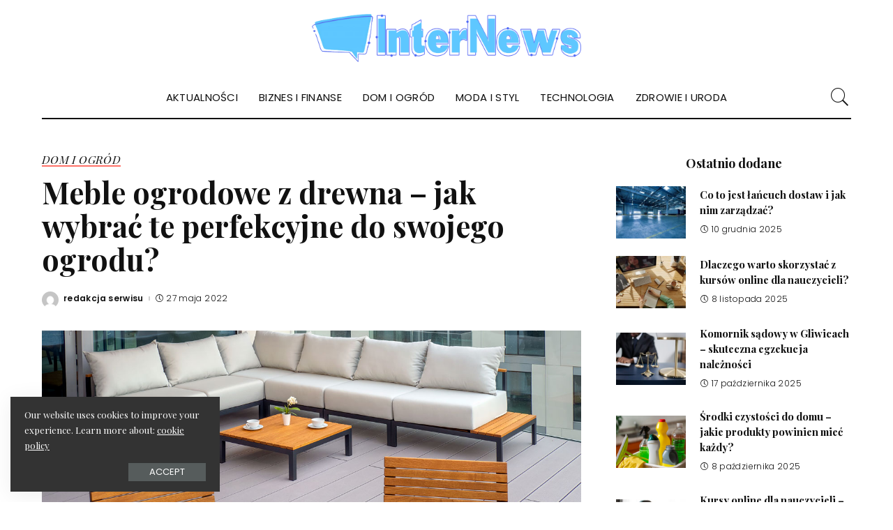

--- FILE ---
content_type: text/html; charset=UTF-8
request_url: https://internews.com.pl/meble-ogrodowe-z-drewna-jak-wybrac-te-perfekcyjne-do-swojego-ogrodu/
body_size: 178141
content:
<!DOCTYPE html>
<html lang="pl-PL">
<head>
    <meta charset="UTF-8">
    <meta http-equiv="X-UA-Compatible" content="IE=edge">
    <meta name="viewport" content="width=device-width, initial-scale=1">
    <link rel="profile" href="https://gmpg.org/xfn/11">
	<meta name='robots' content='index, follow, max-image-preview:large, max-snippet:-1, max-video-preview:-1' />

		<!-- Meta Tag Manager -->
		<meta name="google-site-verification" content="NEge5Mdm9rArNfB6dmd3DQVVHLuNDkbMD-wRNymfqhY" />
		<!-- / Meta Tag Manager -->

	<!-- This site is optimized with the Yoast SEO plugin v24.5 - https://yoast.com/wordpress/plugins/seo/ -->
	<title>Meble ogrodowe z drewna – jak wybrać te perfekcyjne do swojego ogrodu? - INTERNEWS</title>
	<link rel="preconnect" href="https://fonts.gstatic.com" crossorigin><link rel="preload" as="style" onload="this.onload=null;this.rel='stylesheet'" href="https://fonts.googleapis.com/css?family=Playfair+Display%3A400%2C500%2C600%2C700%2C800%2C900%2C400italic%2C500italic%2C600italic%2C700italic%2C800italic%2C900italic%7CPlayfair+Display+SC%3A400italic%7CPoppins%3A300%2C600%2C400%2C500%7CMontserrat%3A500&amp;display=swap" crossorigin><noscript><link rel="stylesheet" href="https://fonts.googleapis.com/css?family=Playfair+Display%3A400%2C500%2C600%2C700%2C800%2C900%2C400italic%2C500italic%2C600italic%2C700italic%2C800italic%2C900italic%7CPlayfair+Display+SC%3A400italic%7CPoppins%3A300%2C600%2C400%2C500%7CMontserrat%3A500&amp;display=swap"></noscript><link rel="canonical" href="https://internews.com.pl/meble-ogrodowe-z-drewna-jak-wybrac-te-perfekcyjne-do-swojego-ogrodu/" />
	<meta property="og:locale" content="pl_PL" />
	<meta property="og:type" content="article" />
	<meta property="og:title" content="Meble ogrodowe z drewna – jak wybrać te perfekcyjne do swojego ogrodu? - INTERNEWS" />
	<meta property="og:description" content="Meble drewniane mogą być świetnym wyborem do ogrodu. Zanim jednak zdecydujemy się na ich zakup, powinniśmy zwrócić uwagę na kilka ważnych kwestii. O czym trzeba wtedy pamiętać? Czy warto kupić meble drewniane do ogrodu? Meble z drewna do ogrodu są bardzo dobrym wyborem zarówno do nowoczesnych, jak i tradycyjnie urządzonych przestrzeni. Wspaniale prezentują się również [&hellip;]" />
	<meta property="og:url" content="https://internews.com.pl/meble-ogrodowe-z-drewna-jak-wybrac-te-perfekcyjne-do-swojego-ogrodu/" />
	<meta property="og:site_name" content="INTERNEWS" />
	<meta property="article:published_time" content="2022-05-27T09:36:19+00:00" />
	<meta property="og:image" content="https://internews.com.pl/wp-content/uploads/2022/05/Meble-ogrodowe-z-drewna-–-jak-wybrac-te-perfekcyjne-do-swojego-ogrodu.jpg" />
	<meta property="og:image:width" content="1200" />
	<meta property="og:image:height" content="500" />
	<meta property="og:image:type" content="image/jpeg" />
	<meta name="author" content="redakcja serwisu" />
	<meta name="twitter:card" content="summary_large_image" />
	<meta name="twitter:label1" content="Napisane przez" />
	<meta name="twitter:data1" content="redakcja serwisu" />
	<meta name="twitter:label2" content="Szacowany czas czytania" />
	<meta name="twitter:data2" content="3 minuty" />
	<script type="application/ld+json" class="yoast-schema-graph">{"@context":"https://schema.org","@graph":[{"@type":"WebPage","@id":"https://internews.com.pl/meble-ogrodowe-z-drewna-jak-wybrac-te-perfekcyjne-do-swojego-ogrodu/","url":"https://internews.com.pl/meble-ogrodowe-z-drewna-jak-wybrac-te-perfekcyjne-do-swojego-ogrodu/","name":"Meble ogrodowe z drewna – jak wybrać te perfekcyjne do swojego ogrodu? - INTERNEWS","isPartOf":{"@id":"https://internews.com.pl/#website"},"primaryImageOfPage":{"@id":"https://internews.com.pl/meble-ogrodowe-z-drewna-jak-wybrac-te-perfekcyjne-do-swojego-ogrodu/#primaryimage"},"image":{"@id":"https://internews.com.pl/meble-ogrodowe-z-drewna-jak-wybrac-te-perfekcyjne-do-swojego-ogrodu/#primaryimage"},"thumbnailUrl":"https://internews.com.pl/wp-content/uploads/2022/05/Meble-ogrodowe-z-drewna-–-jak-wybrac-te-perfekcyjne-do-swojego-ogrodu.jpg","datePublished":"2022-05-27T09:36:19+00:00","author":{"@id":"https://internews.com.pl/#/schema/person/346d7b69e5b3543ac8dffa45014f775e"},"breadcrumb":{"@id":"https://internews.com.pl/meble-ogrodowe-z-drewna-jak-wybrac-te-perfekcyjne-do-swojego-ogrodu/#breadcrumb"},"inLanguage":"pl-PL","potentialAction":[{"@type":"ReadAction","target":["https://internews.com.pl/meble-ogrodowe-z-drewna-jak-wybrac-te-perfekcyjne-do-swojego-ogrodu/"]}]},{"@type":"ImageObject","inLanguage":"pl-PL","@id":"https://internews.com.pl/meble-ogrodowe-z-drewna-jak-wybrac-te-perfekcyjne-do-swojego-ogrodu/#primaryimage","url":"https://internews.com.pl/wp-content/uploads/2022/05/Meble-ogrodowe-z-drewna-–-jak-wybrac-te-perfekcyjne-do-swojego-ogrodu.jpg","contentUrl":"https://internews.com.pl/wp-content/uploads/2022/05/Meble-ogrodowe-z-drewna-–-jak-wybrac-te-perfekcyjne-do-swojego-ogrodu.jpg","width":1200,"height":500},{"@type":"BreadcrumbList","@id":"https://internews.com.pl/meble-ogrodowe-z-drewna-jak-wybrac-te-perfekcyjne-do-swojego-ogrodu/#breadcrumb","itemListElement":[{"@type":"ListItem","position":1,"name":"Strona główna","item":"https://internews.com.pl/"},{"@type":"ListItem","position":2,"name":"Meble ogrodowe z drewna – jak wybrać te perfekcyjne do swojego ogrodu?"}]},{"@type":"WebSite","@id":"https://internews.com.pl/#website","url":"https://internews.com.pl/","name":"INTERNEWS","description":"magazyn internetowy","potentialAction":[{"@type":"SearchAction","target":{"@type":"EntryPoint","urlTemplate":"https://internews.com.pl/?s={search_term_string}"},"query-input":{"@type":"PropertyValueSpecification","valueRequired":true,"valueName":"search_term_string"}}],"inLanguage":"pl-PL"},{"@type":"Person","@id":"https://internews.com.pl/#/schema/person/346d7b69e5b3543ac8dffa45014f775e","name":"redakcja serwisu","image":{"@type":"ImageObject","inLanguage":"pl-PL","@id":"https://internews.com.pl/#/schema/person/image/","url":"https://secure.gravatar.com/avatar/7975145cde76de1377b607f76efd8ee1?s=96&d=mm&r=g","contentUrl":"https://secure.gravatar.com/avatar/7975145cde76de1377b607f76efd8ee1?s=96&d=mm&r=g","caption":"redakcja serwisu"},"url":"https://internews.com.pl/author/milena/"}]}</script>
	<!-- / Yoast SEO plugin. -->


<link rel='dns-prefetch' href='//fonts.googleapis.com' />
<link rel="alternate" type="application/rss+xml" title="INTERNEWS &raquo; Kanał z wpisami" href="https://internews.com.pl/feed/" />
<link rel="alternate" type="application/rss+xml" title="INTERNEWS &raquo; Kanał z komentarzami" href="https://internews.com.pl/comments/feed/" />
<link rel="alternate" type="application/rss+xml" title="INTERNEWS &raquo; Meble ogrodowe z drewna – jak wybrać te perfekcyjne do swojego ogrodu? Kanał z komentarzami" href="https://internews.com.pl/meble-ogrodowe-z-drewna-jak-wybrac-te-perfekcyjne-do-swojego-ogrodu/feed/" />
            <link rel="pingback" href="https://internews.com.pl/xmlrpc.php"/>
		<script type="application/ld+json">{"@context":"https://schema.org","@type":"Organization","legalName":"INTERNEWS","url":"https://internews.com.pl/","logo":"https://internews.com.pl/wp-content/uploads/2020/01/internews-logo.png"}</script>
<script>
window._wpemojiSettings = {"baseUrl":"https:\/\/s.w.org\/images\/core\/emoji\/15.0.3\/72x72\/","ext":".png","svgUrl":"https:\/\/s.w.org\/images\/core\/emoji\/15.0.3\/svg\/","svgExt":".svg","source":{"concatemoji":"https:\/\/internews.com.pl\/wp-includes\/js\/wp-emoji-release.min.js?ver=6.5.7"}};
/*! This file is auto-generated */
!function(i,n){var o,s,e;function c(e){try{var t={supportTests:e,timestamp:(new Date).valueOf()};sessionStorage.setItem(o,JSON.stringify(t))}catch(e){}}function p(e,t,n){e.clearRect(0,0,e.canvas.width,e.canvas.height),e.fillText(t,0,0);var t=new Uint32Array(e.getImageData(0,0,e.canvas.width,e.canvas.height).data),r=(e.clearRect(0,0,e.canvas.width,e.canvas.height),e.fillText(n,0,0),new Uint32Array(e.getImageData(0,0,e.canvas.width,e.canvas.height).data));return t.every(function(e,t){return e===r[t]})}function u(e,t,n){switch(t){case"flag":return n(e,"\ud83c\udff3\ufe0f\u200d\u26a7\ufe0f","\ud83c\udff3\ufe0f\u200b\u26a7\ufe0f")?!1:!n(e,"\ud83c\uddfa\ud83c\uddf3","\ud83c\uddfa\u200b\ud83c\uddf3")&&!n(e,"\ud83c\udff4\udb40\udc67\udb40\udc62\udb40\udc65\udb40\udc6e\udb40\udc67\udb40\udc7f","\ud83c\udff4\u200b\udb40\udc67\u200b\udb40\udc62\u200b\udb40\udc65\u200b\udb40\udc6e\u200b\udb40\udc67\u200b\udb40\udc7f");case"emoji":return!n(e,"\ud83d\udc26\u200d\u2b1b","\ud83d\udc26\u200b\u2b1b")}return!1}function f(e,t,n){var r="undefined"!=typeof WorkerGlobalScope&&self instanceof WorkerGlobalScope?new OffscreenCanvas(300,150):i.createElement("canvas"),a=r.getContext("2d",{willReadFrequently:!0}),o=(a.textBaseline="top",a.font="600 32px Arial",{});return e.forEach(function(e){o[e]=t(a,e,n)}),o}function t(e){var t=i.createElement("script");t.src=e,t.defer=!0,i.head.appendChild(t)}"undefined"!=typeof Promise&&(o="wpEmojiSettingsSupports",s=["flag","emoji"],n.supports={everything:!0,everythingExceptFlag:!0},e=new Promise(function(e){i.addEventListener("DOMContentLoaded",e,{once:!0})}),new Promise(function(t){var n=function(){try{var e=JSON.parse(sessionStorage.getItem(o));if("object"==typeof e&&"number"==typeof e.timestamp&&(new Date).valueOf()<e.timestamp+604800&&"object"==typeof e.supportTests)return e.supportTests}catch(e){}return null}();if(!n){if("undefined"!=typeof Worker&&"undefined"!=typeof OffscreenCanvas&&"undefined"!=typeof URL&&URL.createObjectURL&&"undefined"!=typeof Blob)try{var e="postMessage("+f.toString()+"("+[JSON.stringify(s),u.toString(),p.toString()].join(",")+"));",r=new Blob([e],{type:"text/javascript"}),a=new Worker(URL.createObjectURL(r),{name:"wpTestEmojiSupports"});return void(a.onmessage=function(e){c(n=e.data),a.terminate(),t(n)})}catch(e){}c(n=f(s,u,p))}t(n)}).then(function(e){for(var t in e)n.supports[t]=e[t],n.supports.everything=n.supports.everything&&n.supports[t],"flag"!==t&&(n.supports.everythingExceptFlag=n.supports.everythingExceptFlag&&n.supports[t]);n.supports.everythingExceptFlag=n.supports.everythingExceptFlag&&!n.supports.flag,n.DOMReady=!1,n.readyCallback=function(){n.DOMReady=!0}}).then(function(){return e}).then(function(){var e;n.supports.everything||(n.readyCallback(),(e=n.source||{}).concatemoji?t(e.concatemoji):e.wpemoji&&e.twemoji&&(t(e.twemoji),t(e.wpemoji)))}))}((window,document),window._wpemojiSettings);
</script>
<style id='wp-emoji-styles-inline-css'>

	img.wp-smiley, img.emoji {
		display: inline !important;
		border: none !important;
		box-shadow: none !important;
		height: 1em !important;
		width: 1em !important;
		margin: 0 0.07em !important;
		vertical-align: -0.1em !important;
		background: none !important;
		padding: 0 !important;
	}
</style>
<link rel='stylesheet' id='wp-block-library-css' href='https://internews.com.pl/wp-includes/css/dist/block-library/style.min.css?ver=6.5.7' media='all' />
<style id='classic-theme-styles-inline-css'>
/*! This file is auto-generated */
.wp-block-button__link{color:#fff;background-color:#32373c;border-radius:9999px;box-shadow:none;text-decoration:none;padding:calc(.667em + 2px) calc(1.333em + 2px);font-size:1.125em}.wp-block-file__button{background:#32373c;color:#fff;text-decoration:none}
</style>
<style id='global-styles-inline-css'>
body{--wp--preset--color--black: #000000;--wp--preset--color--cyan-bluish-gray: #abb8c3;--wp--preset--color--white: #ffffff;--wp--preset--color--pale-pink: #f78da7;--wp--preset--color--vivid-red: #cf2e2e;--wp--preset--color--luminous-vivid-orange: #ff6900;--wp--preset--color--luminous-vivid-amber: #fcb900;--wp--preset--color--light-green-cyan: #7bdcb5;--wp--preset--color--vivid-green-cyan: #00d084;--wp--preset--color--pale-cyan-blue: #8ed1fc;--wp--preset--color--vivid-cyan-blue: #0693e3;--wp--preset--color--vivid-purple: #9b51e0;--wp--preset--gradient--vivid-cyan-blue-to-vivid-purple: linear-gradient(135deg,rgba(6,147,227,1) 0%,rgb(155,81,224) 100%);--wp--preset--gradient--light-green-cyan-to-vivid-green-cyan: linear-gradient(135deg,rgb(122,220,180) 0%,rgb(0,208,130) 100%);--wp--preset--gradient--luminous-vivid-amber-to-luminous-vivid-orange: linear-gradient(135deg,rgba(252,185,0,1) 0%,rgba(255,105,0,1) 100%);--wp--preset--gradient--luminous-vivid-orange-to-vivid-red: linear-gradient(135deg,rgba(255,105,0,1) 0%,rgb(207,46,46) 100%);--wp--preset--gradient--very-light-gray-to-cyan-bluish-gray: linear-gradient(135deg,rgb(238,238,238) 0%,rgb(169,184,195) 100%);--wp--preset--gradient--cool-to-warm-spectrum: linear-gradient(135deg,rgb(74,234,220) 0%,rgb(151,120,209) 20%,rgb(207,42,186) 40%,rgb(238,44,130) 60%,rgb(251,105,98) 80%,rgb(254,248,76) 100%);--wp--preset--gradient--blush-light-purple: linear-gradient(135deg,rgb(255,206,236) 0%,rgb(152,150,240) 100%);--wp--preset--gradient--blush-bordeaux: linear-gradient(135deg,rgb(254,205,165) 0%,rgb(254,45,45) 50%,rgb(107,0,62) 100%);--wp--preset--gradient--luminous-dusk: linear-gradient(135deg,rgb(255,203,112) 0%,rgb(199,81,192) 50%,rgb(65,88,208) 100%);--wp--preset--gradient--pale-ocean: linear-gradient(135deg,rgb(255,245,203) 0%,rgb(182,227,212) 50%,rgb(51,167,181) 100%);--wp--preset--gradient--electric-grass: linear-gradient(135deg,rgb(202,248,128) 0%,rgb(113,206,126) 100%);--wp--preset--gradient--midnight: linear-gradient(135deg,rgb(2,3,129) 0%,rgb(40,116,252) 100%);--wp--preset--font-size--small: 13px;--wp--preset--font-size--medium: 20px;--wp--preset--font-size--large: 36px;--wp--preset--font-size--x-large: 42px;--wp--preset--spacing--20: 0.44rem;--wp--preset--spacing--30: 0.67rem;--wp--preset--spacing--40: 1rem;--wp--preset--spacing--50: 1.5rem;--wp--preset--spacing--60: 2.25rem;--wp--preset--spacing--70: 3.38rem;--wp--preset--spacing--80: 5.06rem;--wp--preset--shadow--natural: 6px 6px 9px rgba(0, 0, 0, 0.2);--wp--preset--shadow--deep: 12px 12px 50px rgba(0, 0, 0, 0.4);--wp--preset--shadow--sharp: 6px 6px 0px rgba(0, 0, 0, 0.2);--wp--preset--shadow--outlined: 6px 6px 0px -3px rgba(255, 255, 255, 1), 6px 6px rgba(0, 0, 0, 1);--wp--preset--shadow--crisp: 6px 6px 0px rgba(0, 0, 0, 1);}:where(.is-layout-flex){gap: 0.5em;}:where(.is-layout-grid){gap: 0.5em;}body .is-layout-flex{display: flex;}body .is-layout-flex{flex-wrap: wrap;align-items: center;}body .is-layout-flex > *{margin: 0;}body .is-layout-grid{display: grid;}body .is-layout-grid > *{margin: 0;}:where(.wp-block-columns.is-layout-flex){gap: 2em;}:where(.wp-block-columns.is-layout-grid){gap: 2em;}:where(.wp-block-post-template.is-layout-flex){gap: 1.25em;}:where(.wp-block-post-template.is-layout-grid){gap: 1.25em;}.has-black-color{color: var(--wp--preset--color--black) !important;}.has-cyan-bluish-gray-color{color: var(--wp--preset--color--cyan-bluish-gray) !important;}.has-white-color{color: var(--wp--preset--color--white) !important;}.has-pale-pink-color{color: var(--wp--preset--color--pale-pink) !important;}.has-vivid-red-color{color: var(--wp--preset--color--vivid-red) !important;}.has-luminous-vivid-orange-color{color: var(--wp--preset--color--luminous-vivid-orange) !important;}.has-luminous-vivid-amber-color{color: var(--wp--preset--color--luminous-vivid-amber) !important;}.has-light-green-cyan-color{color: var(--wp--preset--color--light-green-cyan) !important;}.has-vivid-green-cyan-color{color: var(--wp--preset--color--vivid-green-cyan) !important;}.has-pale-cyan-blue-color{color: var(--wp--preset--color--pale-cyan-blue) !important;}.has-vivid-cyan-blue-color{color: var(--wp--preset--color--vivid-cyan-blue) !important;}.has-vivid-purple-color{color: var(--wp--preset--color--vivid-purple) !important;}.has-black-background-color{background-color: var(--wp--preset--color--black) !important;}.has-cyan-bluish-gray-background-color{background-color: var(--wp--preset--color--cyan-bluish-gray) !important;}.has-white-background-color{background-color: var(--wp--preset--color--white) !important;}.has-pale-pink-background-color{background-color: var(--wp--preset--color--pale-pink) !important;}.has-vivid-red-background-color{background-color: var(--wp--preset--color--vivid-red) !important;}.has-luminous-vivid-orange-background-color{background-color: var(--wp--preset--color--luminous-vivid-orange) !important;}.has-luminous-vivid-amber-background-color{background-color: var(--wp--preset--color--luminous-vivid-amber) !important;}.has-light-green-cyan-background-color{background-color: var(--wp--preset--color--light-green-cyan) !important;}.has-vivid-green-cyan-background-color{background-color: var(--wp--preset--color--vivid-green-cyan) !important;}.has-pale-cyan-blue-background-color{background-color: var(--wp--preset--color--pale-cyan-blue) !important;}.has-vivid-cyan-blue-background-color{background-color: var(--wp--preset--color--vivid-cyan-blue) !important;}.has-vivid-purple-background-color{background-color: var(--wp--preset--color--vivid-purple) !important;}.has-black-border-color{border-color: var(--wp--preset--color--black) !important;}.has-cyan-bluish-gray-border-color{border-color: var(--wp--preset--color--cyan-bluish-gray) !important;}.has-white-border-color{border-color: var(--wp--preset--color--white) !important;}.has-pale-pink-border-color{border-color: var(--wp--preset--color--pale-pink) !important;}.has-vivid-red-border-color{border-color: var(--wp--preset--color--vivid-red) !important;}.has-luminous-vivid-orange-border-color{border-color: var(--wp--preset--color--luminous-vivid-orange) !important;}.has-luminous-vivid-amber-border-color{border-color: var(--wp--preset--color--luminous-vivid-amber) !important;}.has-light-green-cyan-border-color{border-color: var(--wp--preset--color--light-green-cyan) !important;}.has-vivid-green-cyan-border-color{border-color: var(--wp--preset--color--vivid-green-cyan) !important;}.has-pale-cyan-blue-border-color{border-color: var(--wp--preset--color--pale-cyan-blue) !important;}.has-vivid-cyan-blue-border-color{border-color: var(--wp--preset--color--vivid-cyan-blue) !important;}.has-vivid-purple-border-color{border-color: var(--wp--preset--color--vivid-purple) !important;}.has-vivid-cyan-blue-to-vivid-purple-gradient-background{background: var(--wp--preset--gradient--vivid-cyan-blue-to-vivid-purple) !important;}.has-light-green-cyan-to-vivid-green-cyan-gradient-background{background: var(--wp--preset--gradient--light-green-cyan-to-vivid-green-cyan) !important;}.has-luminous-vivid-amber-to-luminous-vivid-orange-gradient-background{background: var(--wp--preset--gradient--luminous-vivid-amber-to-luminous-vivid-orange) !important;}.has-luminous-vivid-orange-to-vivid-red-gradient-background{background: var(--wp--preset--gradient--luminous-vivid-orange-to-vivid-red) !important;}.has-very-light-gray-to-cyan-bluish-gray-gradient-background{background: var(--wp--preset--gradient--very-light-gray-to-cyan-bluish-gray) !important;}.has-cool-to-warm-spectrum-gradient-background{background: var(--wp--preset--gradient--cool-to-warm-spectrum) !important;}.has-blush-light-purple-gradient-background{background: var(--wp--preset--gradient--blush-light-purple) !important;}.has-blush-bordeaux-gradient-background{background: var(--wp--preset--gradient--blush-bordeaux) !important;}.has-luminous-dusk-gradient-background{background: var(--wp--preset--gradient--luminous-dusk) !important;}.has-pale-ocean-gradient-background{background: var(--wp--preset--gradient--pale-ocean) !important;}.has-electric-grass-gradient-background{background: var(--wp--preset--gradient--electric-grass) !important;}.has-midnight-gradient-background{background: var(--wp--preset--gradient--midnight) !important;}.has-small-font-size{font-size: var(--wp--preset--font-size--small) !important;}.has-medium-font-size{font-size: var(--wp--preset--font-size--medium) !important;}.has-large-font-size{font-size: var(--wp--preset--font-size--large) !important;}.has-x-large-font-size{font-size: var(--wp--preset--font-size--x-large) !important;}
.wp-block-navigation a:where(:not(.wp-element-button)){color: inherit;}
:where(.wp-block-post-template.is-layout-flex){gap: 1.25em;}:where(.wp-block-post-template.is-layout-grid){gap: 1.25em;}
:where(.wp-block-columns.is-layout-flex){gap: 2em;}:where(.wp-block-columns.is-layout-grid){gap: 2em;}
.wp-block-pullquote{font-size: 1.5em;line-height: 1.6;}
</style>
<link rel='stylesheet' id='pixwell-elements-css' href='https://internews.com.pl/wp-content/plugins/pixwell-core/lib/pixwell-elements/public/style.css?ver=1.0' media='all' />
<link rel='stylesheet' id='pixwell-main-css' href='https://internews.com.pl/wp-content/themes/pixwell/assets/css/main.css?ver=10.6' media='all' />
<style id='pixwell-main-inline-css'>
html {font-family:Playfair Display,Arial, Helvetica, sans-serif;font-size:17px;color:#111111;}h1, .h1 {font-family:Playfair Display;font-weight:700;}h2, .h2 {font-family:Playfair Display;font-weight:700;}h3, .h3 {font-family:Playfair Display;font-weight:700;}h4, .h4 {font-family:Playfair Display;font-weight:700;}h5, .h5 {font-family:Playfair Display;font-weight:700;}h6, .h6 {font-family:Playfair Display;font-weight:700;}.single-tagline h6 {}.p-wrap .entry-summary, .twitter-content.entry-summary, .author-description, .rssSummary, .rb-sdesc {font-family:Playfair Display;font-weight:400;text-transform:none;font-size:15px;}.p-cat-info {font-family:Playfair Display SC;font-weight:400;font-style:italic;text-transform:uppercase;font-size:16px;}.p-meta-info, .wp-block-latest-posts__post-date {font-family:Poppins;font-weight:300;font-size:12px;color:#111111;}.meta-info-author.meta-info-el {font-family:Poppins;font-weight:600;text-transform:none;font-size:12px;color:#111111;}.breadcrumb {font-family:Poppins;font-weight:500;font-size:12px;}.footer-menu-inner {font-family:Poppins;font-weight:400;text-transform:uppercase;font-size:14px;}.topbar-wrap {}.topbar-menu-wrap {}.main-menu > li > a, .off-canvas-menu > li > a {font-family:Poppins;font-weight:400;text-transform:uppercase;font-size:15px;}.main-menu .sub-menu:not(.sub-mega), .off-canvas-menu .sub-menu {font-family:Poppins;font-weight:400;text-transform:capitalize;font-size:13px;}.is-logo-text .logo-title {}.block-title, .block-header .block-title {font-family:Playfair Display;font-weight:400;text-transform:uppercase;font-size:30px;}.ajax-quick-filter, .block-view-more {font-family:Poppins;font-weight:400;font-size:13px;}.widget-title, .widget .widget-title {font-family:Playfair Display;font-weight:700;text-transform:none;font-size:18px;}body .widget.widget_nav_menu .menu-item {font-family:Poppins;font-weight:400;text-transform:uppercase;font-size:13px;}body.boxed {}.header-6 .banner-wrap {}.footer-wrap:before {background-color : #111111;; content: ""; position: absolute; left: 0; top: 0; width: 100%; height: 100%;}.header-9 .banner-wrap { }.navbar-wrap:not(.transparent-navbar-wrap), #mobile-sticky-nav, #amp-navbar {color: #111111;}.fw-mega-cat.is-dark-text { color: #111111; }.header-wrap .navbar-wrap:not(.transparent-navbar-wrap) .cart-counter, .header-wrap:not(.header-float) .navbar-wrap .rb-counter,.header-wrap:not(.header-float) .is-light-text .rb-counter, .header-float .section-sticky .rb-counter {background-color: #111111;}.header-5 .btn-toggle-wrap, .header-5 .section-sticky .logo-wrap,.header-5 .main-menu > li > a, .header-5 .navbar-right {color: #111111;}.navbar-wrap .navbar-social a:hover {color: #111111;opacity: .7; }.main-menu .sub-menu {}.main-menu .sub-menu:not(.mega-category) { color: #111111;}.main-menu > li.menu-item-has-children > .sub-menu:before {}.main-menu > li > a:hover, .nav-search-link:hover,.main-menu > li.current-menu-item > a, .header-wrap .cart-link:hover {color: #ff7268;}.main-menu > li>  a > span:before {display: none; }.navbar-wrap .navbar-social a:hover {color: #ff7268;opacity: 1; }.main-menu .sub-menu a:not(.p-url):hover > span {color: #ff7268;}.main-menu a > span:before {display: none; }[data-theme="dark"] .main-menu .sub-menu {}[data-theme="dark"] .main-menu > li.menu-item-has-children > .sub-menu:before {}.mobile-nav-inner {}.off-canvas-header:before {display: none; }.off-canvas-header { background-image: url("https://export.themeruby.com/tf01/fashion/wp-content/uploads/sites/4/2019/08/ls-bg.jpg")}.off-canvas-wrap, .amp-canvas-wrap { background-color: #111111 !important; }:root {--g-color: #ff7268}.category .category-header .header-holder{ background-color: #f2f2f2}.cat-icon-round .cat-info-el.cat-info-id-1,.cat-icon-radius .cat-info-el.cat-info-id-1,.cat-dot-el.cat-info-id-1,.cat-icon-square .cat-info-el.cat-info-id-1:before{ background-color: #a8b7c4}.cat-icon-line .cat-info-el.cat-info-id-1{ border-color: #a8b7c4}.fw-category-1 .cat-list-item.cat-id-1 a:hover .cat-list-name,.fw-category-1.is-light-text .cat-list-item.cat-id-1 a:hover .cat-list-name{ color: #a8b7c4}body.category.category-1 .category-header .header-holder{ background-color: #a8b7c4}.cat-icon-round .cat-info-el.cat-info-id-3,.cat-icon-radius .cat-info-el.cat-info-id-3,.cat-dot-el.cat-info-id-3,.cat-icon-square .cat-info-el.cat-info-id-3:before{ background-color: #a0d3a2}.cat-icon-line .cat-info-el.cat-info-id-3{ border-color: #a0d3a2}.fw-category-1 .cat-list-item.cat-id-3 a:hover .cat-list-name,.fw-category-1.is-light-text .cat-list-item.cat-id-3 a:hover .cat-list-name{ color: #a0d3a2}.instagram-box.box-intro { background-color: #111111; }.comment-content, .single-bottom-share a:nth-child(1) span, .single-bottom-share a:nth-child(2) span, p.logged-in-as, .rb-sdecs,.deal-module .deal-description, .author-description { font-size: 15; }.tipsy, .additional-meta, .sponsor-label, .sponsor-link, .entry-footer .tag-label,.box-nav .nav-label, .left-article-label, .share-label, .rss-date,.wp-block-latest-posts__post-date, .wp-block-latest-comments__comment-date,.image-caption, .wp-caption-text, .gallery-caption, .entry-content .wp-block-audio figcaption,.entry-content .wp-block-video figcaption, .entry-content .wp-block-image figcaption,.entry-content .wp-block-gallery .blocks-gallery-image figcaption,.entry-content .wp-block-gallery .blocks-gallery-item figcaption,.subscribe-content .desc, .follower-el .right-el, .author-job, .comment-metadata{ font-family: Poppins; }.tipsy, .additional-meta, .sponsor-label, .entry-footer .tag-label,.box-nav .nav-label, .left-article-label, .share-label, .rss-date,.wp-block-latest-posts__post-date, .wp-block-latest-comments__comment-date,.image-caption, .wp-caption-text, .gallery-caption, .entry-content .wp-block-audio figcaption,.entry-content .wp-block-video figcaption, .entry-content .wp-block-image figcaption,.entry-content .wp-block-gallery .blocks-gallery-image figcaption,.entry-content .wp-block-gallery .blocks-gallery-item figcaption,.subscribe-content .desc, .follower-el .right-el, .author-job, .comment-metadata{ font-weight: 300; }.tipsy, .additional-meta, .sponsor-label, .sponsor-link, .entry-footer .tag-label,.box-nav .nav-label, .left-article-label, .share-label, .rss-date,.wp-block-latest-posts__post-date, .wp-block-latest-comments__comment-date,.subscribe-content .desc, .author-job{ font-size: 12px; }.image-caption, .wp-caption-text, .gallery-caption, .entry-content .wp-block-audio figcaption,.entry-content .wp-block-video figcaption, .entry-content .wp-block-image figcaption,.entry-content .wp-block-gallery .blocks-gallery-image figcaption,.entry-content .wp-block-gallery .blocks-gallery-item figcaption,.comment-metadata, .follower-el .right-el{ font-size: 13px; }.sponsor-link{ font-family: Poppins; }.sponsor-link{ font-weight: 600; }.sponsor-link{ text-transform: none; }.entry-footer a, .tagcloud a, .entry-footer .source, .entry-footer .via-el{ font-family: Playfair Display SC; }.entry-footer a, .tagcloud a, .entry-footer .source, .entry-footer .via-el{ font-weight: 400; }.entry-footer a, .tagcloud a, .entry-footer .source, .entry-footer .via-el{ font-size: 16px !important; }.entry-footer a, .tagcloud a, .entry-footer .source, .entry-footer .via-el{ font-style: italic; }.entry-footer a, .tagcloud a, .entry-footer .source, .entry-footer .via-el{ text-transform: uppercase; }.p-link, .rb-cookie .cookie-accept, a.comment-reply-link, .comment-list .comment-reply-title small a,.banner-btn a, .headerstrip-btn a, input[type="submit"], button, .pagination-wrap, .cta-btn, .rb-btn{ font-family: Poppins; }.p-link, .rb-cookie .cookie-accept, a.comment-reply-link, .comment-list .comment-reply-title small a,.banner-btn a, .headerstrip-btn a, input[type="submit"], button, .pagination-wrap, .cta-btn, .rb-btn{ font-weight: 400; }.p-link, .rb-cookie .cookie-accept, a.comment-reply-link, .comment-list .comment-reply-title small a,.banner-btn a, .headerstrip-btn a, input[type="submit"], button, .pagination-wrap, .rb-btn{ font-size: 13px; }.p-link, .rb-cookie .cookie-accept, a.comment-reply-link, .comment-list .comment-reply-title small a,.banner-btn a, .headerstrip-btn a, input[type="submit"], button, .pagination-wrap{ text-transform: uppercase; }select, textarea, input[type="text"], input[type="tel"], input[type="email"], input[type="url"],input[type="search"], input[type="number"]{ font-family: Poppins; }select, input[type="text"], input[type="tel"], input[type="email"], input[type="url"],input[type="search"], input[type="number"]{ font-size: 12px; }textarea{ font-size: 12px !important; }select, textarea, input[type="text"], input[type="tel"], input[type="email"], input[type="url"],input[type="search"], input[type="number"]{ font-weight: 400; }.widget_recent_comments .recentcomments > a:last-child,.wp-block-latest-comments__comment-link, .wp-block-latest-posts__list a,.widget_recent_entries li, .wp-block-quote *:not(cite), blockquote *:not(cite), .widget_rss li,.wp-block-latest-posts li, .wp-block-latest-comments__comment-link{ font-family: Playfair Display; }.widget_recent_comments .recentcomments > a:last-child,.wp-block-latest-comments__comment-link, .wp-block-latest-posts__list a,.widget_recent_entries li, .wp-block-quote *:not(cite), blockquote *:not(cite), .widget_rss li,.wp-block-latest-posts li, .wp-block-latest-comments__comment-link{ font-weight: 700; } .widget_pages .page_item, .widget_meta li,.widget_categories .cat-item, .widget_archive li, .widget.widget_nav_menu .menu-item,.wp-block-archives-list li, .wp-block-categories-list li{ font-family: Poppins; }.widget_pages .page_item, .widget_meta li,.widget_categories .cat-item, .widget_archive li, .widget.widget_nav_menu .menu-item,.wp-block-archives-list li, .wp-block-categories-list li{ font-size: 13px; }.widget_pages .page_item, .widget_meta li,.widget_categories .cat-item, .widget_archive li, .widget.widget_nav_menu .menu-item,.wp-block-archives-list li, .wp-block-categories-list li{ font-weight: 400; }@media only screen and (max-width: 767px) {.entry-content { font-size: .90rem; }.p-wrap .entry-summary, .twitter-content.entry-summary, .element-desc, .subscribe-description, .rb-sdecs,.copyright-inner > *, .summary-content, .pros-cons-wrap ul li,.gallery-popup-content .image-popup-description > *{ font-size: .76rem; }}@media only screen and (max-width: 991px) {.block-header-2 .block-title, .block-header-5 .block-title { font-size: 25px; }}@media only screen and (max-width: 767px) {.block-header-2 .block-title, .block-header-5 .block-title { font-size: 22px; }}@media only screen and (max-width: 1024px) {}@media only screen and (max-width: 991px) {}@media only screen and (max-width: 767px) {}
</style>

<script src="https://internews.com.pl/wp-includes/js/jquery/jquery.min.js?ver=3.7.1" id="jquery-core-js"></script>
<script src="https://internews.com.pl/wp-includes/js/jquery/jquery-migrate.min.js?ver=3.4.1" id="jquery-migrate-js"></script>
<!--[if lt IE 9]>
<script src="https://internews.com.pl/wp-content/themes/pixwell/assets/js/html5shiv.min.js?ver=3.7.3" id="html5-js"></script>
<![endif]-->
<link rel="preload" href="https://internews.com.pl/wp-content/themes/pixwell/assets/fonts/ruby-icon.ttf" as="font" type="font/ttf" crossorigin="anonymous"> <link rel="https://api.w.org/" href="https://internews.com.pl/wp-json/" /><link rel="alternate" type="application/json" href="https://internews.com.pl/wp-json/wp/v2/posts/1014" /><link rel="EditURI" type="application/rsd+xml" title="RSD" href="https://internews.com.pl/xmlrpc.php?rsd" />
<meta name="generator" content="WordPress 6.5.7" />
<link rel='shortlink' href='https://internews.com.pl/?p=1014' />
<link rel="alternate" type="application/json+oembed" href="https://internews.com.pl/wp-json/oembed/1.0/embed?url=https%3A%2F%2Finternews.com.pl%2Fmeble-ogrodowe-z-drewna-jak-wybrac-te-perfekcyjne-do-swojego-ogrodu%2F" />
<link rel="alternate" type="text/xml+oembed" href="https://internews.com.pl/wp-json/oembed/1.0/embed?url=https%3A%2F%2Finternews.com.pl%2Fmeble-ogrodowe-z-drewna-jak-wybrac-te-perfekcyjne-do-swojego-ogrodu%2F&#038;format=xml" />
<script type="application/ld+json">{"@context":"https://schema.org","@type":"WebSite","@id":"https://internews.com.pl/#website","url":"https://internews.com.pl/","name":"INTERNEWS","potentialAction":{"@type":"SearchAction","target":"https://internews.com.pl/?s={search_term_string}","query-input":"required name=search_term_string"}}</script>
<meta name="generator" content="Elementor 3.20.3; features: e_optimized_assets_loading, e_optimized_css_loading, e_font_icon_svg, additional_custom_breakpoints, block_editor_assets_optimize, e_image_loading_optimization; settings: css_print_method-external, google_font-enabled, font_display-swap">

<!-- Jetpack Open Graph Tags -->
<meta property="og:type" content="article" />
<meta property="og:title" content="Meble ogrodowe z drewna – jak wybrać te perfekcyjne do swojego ogrodu?" />
<meta property="og:url" content="https://internews.com.pl/meble-ogrodowe-z-drewna-jak-wybrac-te-perfekcyjne-do-swojego-ogrodu/" />
<meta property="og:description" content="Meble drewniane mogą być świetnym wyborem do ogrodu. Zanim jednak zdecydujemy się na ich zakup, powinniśmy zwrócić uwagę na kilka ważnych kwestii. O czym trzeba wtedy pamiętać?" />
<meta property="article:published_time" content="2022-05-27T09:36:19+00:00" />
<meta property="article:modified_time" content="2022-05-27T09:36:19+00:00" />
<meta property="og:site_name" content="INTERNEWS" />
<meta property="og:image" content="https://internews.com.pl/wp-content/uploads/2022/05/Meble-ogrodowe-z-drewna-–-jak-wybrac-te-perfekcyjne-do-swojego-ogrodu.jpg" />
<meta property="og:image:width" content="1200" />
<meta property="og:image:height" content="500" />
<meta property="og:image:alt" content="" />
<meta property="og:locale" content="pl_PL" />
<meta name="twitter:text:title" content="Meble ogrodowe z drewna – jak wybrać te perfekcyjne do swojego ogrodu?" />
<meta name="twitter:image" content="https://internews.com.pl/wp-content/uploads/2022/05/Meble-ogrodowe-z-drewna-–-jak-wybrac-te-perfekcyjne-do-swojego-ogrodu.jpg?w=640" />
<meta name="twitter:card" content="summary_large_image" />

<!-- End Jetpack Open Graph Tags -->
<link rel="icon" href="https://internews.com.pl/wp-content/uploads/2021/10/cropped-internews-favicon-32x32.png" sizes="32x32" />
<link rel="icon" href="https://internews.com.pl/wp-content/uploads/2021/10/cropped-internews-favicon-192x192.png" sizes="192x192" />
<link rel="apple-touch-icon" href="https://internews.com.pl/wp-content/uploads/2021/10/cropped-internews-favicon-180x180.png" />
<meta name="msapplication-TileImage" content="https://internews.com.pl/wp-content/uploads/2021/10/cropped-internews-favicon-270x270.png" />
		<style id="wp-custom-css">
			aside.header-subscribe,.read-it-later i{
	display:none;
}
a:hover, a:active, .main-menu > li > a:hover, .nav-search-link:active, .main-menu > li.current-menu-item > a, .header-wrap .cart-link:active, .p-grid-4.is-pop-style .p-header .counter-index{
	color: blue !important;
}		</style>
		</head>
<body data-rsssl=1 class="post-template-default single single-post postid-1014 single-format-standard wp-embed-responsive elementor-default elementor-kit-2770 is-single-1 sticky-nav smart-sticky is-tooltips is-backtop block-header-2 w-header-2 cat-icon-line is-meta-border is-parallax-feat is-fmask is-dark-pag mh-p-link mh-p-excerpt" data-theme="default">
<div id="site" class="site">
	        <aside id="off-canvas-section" class="off-canvas-wrap dark-style is-hidden">
            <div class="close-panel-wrap tooltips-n">
                <a href="#" id="off-canvas-close-btn" aria-label="Close Panel"><i class="btn-close"></i></a>
            </div>
            <div class="off-canvas-holder">
                                    <div class="off-canvas-tops"></div>
                                <div class="off-canvas-inner is-light-text">
                    <nav id="off-canvas-nav" class="off-canvas-nav">
                        <ul id="off-canvas-menu" class="off-canvas-menu rb-menu is-clicked"><li id="menu-item-5" class="menu-item menu-item-type-taxonomy menu-item-object-category menu-item-5"><a href="https://internews.com.pl/aktualnosci/"><span>Aktualności</span></a></li>
<li id="menu-item-6" class="menu-item menu-item-type-taxonomy menu-item-object-category menu-item-6"><a href="https://internews.com.pl/biznes-i-finanse/"><span>Biznes i Finanse</span></a></li>
<li id="menu-item-7" class="menu-item menu-item-type-taxonomy menu-item-object-category current-post-ancestor current-menu-parent current-post-parent menu-item-7"><a href="https://internews.com.pl/dom-i-ogrod/"><span>Dom i Ogród</span></a></li>
<li id="menu-item-8" class="menu-item menu-item-type-taxonomy menu-item-object-category menu-item-8"><a href="https://internews.com.pl/moda-i-styl/"><span>Moda i styl</span></a></li>
<li id="menu-item-9" class="menu-item menu-item-type-taxonomy menu-item-object-category menu-item-9"><a href="https://internews.com.pl/technologia/"><span>Technologia</span></a></li>
<li id="menu-item-10" class="menu-item menu-item-type-taxonomy menu-item-object-category menu-item-10"><a href="https://internews.com.pl/zdrowie-i-uroda/"><span>Zdrowie i Uroda</span></a></li>
</ul>                    </nav>
                                    </div>
            </div>
        </aside>
            <div class="site-outer">
        <div class="site-mask"></div>
		<header id="site-header" class="header-wrap header-3">
	<div class="navbar-outer">
		<div class="banner-wrap">
			<div class="rbc-container">
				<div class="rb-m20-gutter">
					<div class="banner-inner rb-row">
						<div class="rb-col-m4 banner-left">
								<aside class="header-subscribe btn-wrap">
		<a href="#" rel="nofollow" class="subscribe-link">
						<div class="subscribe-content">
				<i class="rbi rbi-paperplane"></i>
				<span class="desc">Get Our Newsletter</span>
				<span class="action-text h5">SUBSCRIBE</span>
			</div>
		</a>
	</aside>
						</div>
						<div class="rb-col-m4 banner-centered">
								<div class="logo-wrap is-logo-image site-branding">
					<a href="https://internews.com.pl/" class="logo default" title="INTERNEWS">
				<img fetchpriority="high" decoding="async" class="logo-default logo-retina" height="361" width="2021" src="https://internews.com.pl/wp-content/uploads/2020/01/internews-logo.png" srcset="https://internews.com.pl/wp-content/uploads/2020/01/internews-logo.png 1x, https://internews.com.pl/wp-content/uploads/2020/01/internews-logo.png 2x" alt="INTERNEWS">
			</a>
                            <a href="https://internews.com.pl/" class="logo dark" title="INTERNEWS">
                    <img fetchpriority="high" decoding="async" class="logo-default logo-retina" height="361" width="2021" src="https://internews.com.pl/wp-content/uploads/2020/01/internews-logo.png" srcset="https://internews.com.pl/wp-content/uploads/2020/01/internews-logo.png 1x, https://internews.com.pl/wp-content/uploads/2020/01/internews-logo.png 2x" alt="INTERNEWS">
                </a>
            			</div>
						</div>
						<div class="rb-col-m4 banner-right">
																										</div>
					</div>
				</div>
			</div>
		</div>
		<div class="navbar-wrap">
				<aside id="mobile-navbar" class="mobile-navbar">
    <div class="mobile-nav-inner rb-p20-gutter">
                    <div class="m-nav-left">
                <a href="#" class="off-canvas-trigger btn-toggle-wrap btn-toggle-light" aria-label="menu trigger"><span class="btn-toggle"><span class="off-canvas-toggle"><span class="icon-toggle"></span></span></span></a>
            </div>
            <div class="m-nav-centered">
                	<aside class="logo-mobile-wrap is-logo-image">
		<a href="https://internews.com.pl/" class="logo-mobile logo default">
			<img height="361" width="2021" src="https://internews.com.pl/wp-content/uploads/2020/01/internews-logo.png" alt="INTERNEWS">
		</a>
                    <a href="https://internews.com.pl/" class="logo-mobile logo dark">
                <img height="361" width="2021" src="https://internews.com.pl/wp-content/uploads/2020/01/internews-logo.png" alt="INTERNEWS">
            </a>
        	</aside>
            </div>
            <div class="m-nav-right">
                                                                <div class="mobile-search">
	<a href="#" title="Search" aria-label="Search" class="search-icon nav-search-link"><i class="rbi rbi-search-light" aria-hidden="true"></i></a>
	<div class="navbar-search-popup header-lightbox">
		<div class="navbar-search-form"><form role="search" method="get" class="search-form" action="https://internews.com.pl/">
				<label>
					<span class="screen-reader-text">Szukaj:</span>
					<input type="search" class="search-field" placeholder="Szukaj &hellip;" value="" name="s" />
				</label>
				<input type="submit" class="search-submit" value="Szukaj" />
			</form></div>
	</div>
</div>
                            </div>
            </div>
</aside>
<aside id="mobile-sticky-nav" class="mobile-sticky-nav">
    <div class="mobile-navbar mobile-sticky-inner">
        <div class="mobile-nav-inner rb-p20-gutter">
                            <div class="m-nav-left">
                    <a href="#" class="off-canvas-trigger btn-toggle-wrap btn-toggle-light"><span class="btn-toggle"><span class="off-canvas-toggle"><span class="icon-toggle"></span></span></span></a>
                </div>
                <div class="m-nav-centered">
                    	<aside class="logo-mobile-wrap is-logo-image">
		<a href="https://internews.com.pl/" class="logo-mobile logo default">
			<img height="361" width="2021" src="https://internews.com.pl/wp-content/uploads/2020/01/internews-logo.png" alt="INTERNEWS">
		</a>
                    <a href="https://internews.com.pl/" class="logo-mobile logo dark">
                <img height="361" width="2021" src="https://internews.com.pl/wp-content/uploads/2020/01/internews-logo.png" alt="INTERNEWS">
            </a>
        	</aside>
                </div>
                <div class="m-nav-right">
                                                                                <div class="mobile-search">
	<a href="#" title="Search" aria-label="Search" class="search-icon nav-search-link"><i class="rbi rbi-search-light" aria-hidden="true"></i></a>
	<div class="navbar-search-popup header-lightbox">
		<div class="navbar-search-form"><form role="search" method="get" class="search-form" action="https://internews.com.pl/">
				<label>
					<span class="screen-reader-text">Szukaj:</span>
					<input type="search" class="search-field" placeholder="Szukaj &hellip;" value="" name="s" />
				</label>
				<input type="submit" class="search-submit" value="Szukaj" />
			</form></div>
	</div>
</div>
                                    </div>
                    </div>
    </div>
</aside>
			<div class="rbc-container navbar-holder">
				<div class="navbar-border-holder rb-m20-gutter is-main-nav">
					<div class="navbar-inner rb-row">
						<div class="rb-col-d1 navbar-left">
													</div>
						<div class="rb-col-d10 navbar-centered">
							<nav id="site-navigation" class="main-menu-wrap" aria-label="main menu">
	<ul id="main-menu" class="main-menu rb-menu" itemscope itemtype="https://www.schema.org/SiteNavigationElement"><li class="menu-item menu-item-type-taxonomy menu-item-object-category menu-item-5 is-mega-menu type-category" itemprop="name"><a href="https://internews.com.pl/aktualnosci/" itemprop="url"><span>Aktualności</span></a><div class="mega-dropdown mega-category sub-mega sub-menu"><div class="rbc-container"><div class="mega-holder">		<div id="block-mega-140-5" class="block-wrap fw-block fw-mega-cat is-dark-text" >
			<div class="content-wrap"><div class="content-inner rb-row mega-content-inner rb-n10-gutter">
	<div class="rb-col-5m rb-p10-gutter">		<div class="p-wrap p-grid p-grid-4 post-3551 rb-hf no-avatar">
							<div class="p-feat-holder">
					<div class="p-feat">
						        <a class="p-flink" href="https://internews.com.pl/co-to-jest-lancuch-dostaw-i-jak-nim-zarzadzac/" aria-label="Co to jest łańcuch dostaw i jak nim zarządzać?">
            <span class="rb-iwrap pc-75"><img width="280" height="210" src="https://internews.com.pl/wp-content/uploads/2026/01/pexels-pixabay-257636-280x210.jpg" class="attachment-pixwell_280x210 size-pixwell_280x210 wp-post-image" alt="" decoding="async" /></span> </a>
							</div>
									</div>
						<div class="p-body">
				<div class="p-header">
					                                            <div class="p-header"><h6 class="entry-title">        <a class="p-url" href="https://internews.com.pl/co-to-jest-lancuch-dostaw-i-jak-nim-zarzadzac/" target="_self" rel="bookmark">Co to jest łańcuch dostaw i jak nim zarządzać?</a>
		<span class="read-it-later bookmark-item"  data-title="Read it Later" data-bookmarkid="3551"><i class="rbi rbi-bookmark" aria-hidden="true"></i></span>
	</h6></div>
                    				</div>
				<div class="p-footer">
									</div>
			</div>
		</div>
	</div><div class="rb-col-5m rb-p10-gutter">		<div class="p-wrap p-grid p-grid-4 post-3547 rb-hf no-avatar">
							<div class="p-feat-holder">
					<div class="p-feat">
						        <a class="p-flink" href="https://internews.com.pl/dlaczego-warto-skorzystac-z-kursow-online-dla-nauczycieli/" aria-label="Dlaczego warto skorzystać z kursów online dla nauczycieli?">
            <span class="rb-iwrap pc-75"><img loading="lazy" width="280" height="210" src="https://internews.com.pl/wp-content/uploads/2025/11/pexels-julia-m-cameron-4144923-280x210.jpg" class="attachment-pixwell_280x210 size-pixwell_280x210 wp-post-image" alt="" decoding="async" /></span> </a>
							</div>
									</div>
						<div class="p-body">
				<div class="p-header">
					                                            <div class="p-header"><h6 class="entry-title">        <a class="p-url" href="https://internews.com.pl/dlaczego-warto-skorzystac-z-kursow-online-dla-nauczycieli/" target="_self" rel="bookmark">Dlaczego warto skorzystać z kursów online dla nauczycieli?</a>
		<span class="read-it-later bookmark-item"  data-title="Read it Later" data-bookmarkid="3547"><i class="rbi rbi-bookmark" aria-hidden="true"></i></span>
	</h6></div>
                    				</div>
				<div class="p-footer">
									</div>
			</div>
		</div>
	</div><div class="rb-col-5m rb-p10-gutter">		<div class="p-wrap p-grid p-grid-4 post-3542 rb-hf no-avatar">
							<div class="p-feat-holder">
					<div class="p-feat">
						        <a class="p-flink" href="https://internews.com.pl/komornik-sadowy-w-gliwicach-skuteczna-egzekucja-naleznosci/" aria-label="Komornik sądowy w Gliwicach – skuteczna egzekucja należności">
            <span class="rb-iwrap pc-75"><img loading="lazy" width="280" height="210" src="https://internews.com.pl/wp-content/uploads/2025/10/komornik-sadowy-w-gliwicach-skuteczna-egzekucja-naleznosci-280x210.jpg" class="attachment-pixwell_280x210 size-pixwell_280x210 wp-post-image" alt="praca komornika sadowego" decoding="async" /></span> </a>
							</div>
									</div>
						<div class="p-body">
				<div class="p-header">
					                                            <div class="p-header"><h6 class="entry-title">        <a class="p-url" href="https://internews.com.pl/komornik-sadowy-w-gliwicach-skuteczna-egzekucja-naleznosci/" target="_self" rel="bookmark">Komornik sądowy w Gliwicach – skuteczna egzekucja należności</a>
		<span class="read-it-later bookmark-item"  data-title="Read it Later" data-bookmarkid="3542"><i class="rbi rbi-bookmark" aria-hidden="true"></i></span>
	</h6></div>
                    				</div>
				<div class="p-footer">
									</div>
			</div>
		</div>
	</div><div class="rb-col-5m rb-p10-gutter">		<div class="p-wrap p-grid p-grid-4 post-3532 rb-hf no-avatar">
							<div class="p-feat-holder">
					<div class="p-feat">
						        <a class="p-flink" href="https://internews.com.pl/kursy-online-dla-nauczycieli-jak-wybrac-najlepsze-szkolenie/" aria-label="Kursy online dla nauczycieli – jak wybrać najlepsze szkolenie?">
            <span class="rb-iwrap pc-75"><img loading="lazy" width="280" height="210" src="https://internews.com.pl/wp-content/uploads/2025/06/kursy-online-dla-nauczycieli-jak-wybrac-najlepsze-szkolenie-280x210.jpg" class="attachment-pixwell_280x210 size-pixwell_280x210 wp-post-image" alt="szkolenie online" decoding="async" /></span> </a>
							</div>
									</div>
						<div class="p-body">
				<div class="p-header">
					                                            <div class="p-header"><h6 class="entry-title">        <a class="p-url" href="https://internews.com.pl/kursy-online-dla-nauczycieli-jak-wybrac-najlepsze-szkolenie/" target="_self" rel="bookmark">Kursy online dla nauczycieli – jak wybrać najlepsze szkolenie?</a>
		<span class="read-it-later bookmark-item"  data-title="Read it Later" data-bookmarkid="3532"><i class="rbi rbi-bookmark" aria-hidden="true"></i></span>
	</h6></div>
                    				</div>
				<div class="p-footer">
									</div>
			</div>
		</div>
	</div><div class="rb-col-5m rb-p10-gutter">		<div class="p-wrap p-grid p-grid-4 post-3527 rb-hf no-avatar">
							<div class="p-feat-holder">
					<div class="p-feat">
						        <a class="p-flink" href="https://internews.com.pl/kancelaria-prawna-gliwice-profesjonalne-wsparcie-prawne-dla-firm-i-klientow-indywidualnych/" aria-label="Kancelaria prawna Gliwice – profesjonalne wsparcie prawne dla firm i klientów indywidualnych">
            <span class="rb-iwrap pc-75"><img loading="lazy" width="280" height="210" src="https://internews.com.pl/wp-content/uploads/2025/06/kancelaria-prawna-gliwice-profesjonalne-wsparcie-prawne-dla-firm-i-klientow-indywidualnych-280x210.jpg" class="attachment-pixwell_280x210 size-pixwell_280x210 wp-post-image" alt="prawnik kancelaria" decoding="async" /></span> </a>
							</div>
									</div>
						<div class="p-body">
				<div class="p-header">
					                                            <div class="p-header"><h6 class="entry-title">        <a class="p-url" href="https://internews.com.pl/kancelaria-prawna-gliwice-profesjonalne-wsparcie-prawne-dla-firm-i-klientow-indywidualnych/" target="_self" rel="bookmark">Kancelaria prawna Gliwice – profesjonalne wsparcie prawne dla firm i klientów indywidualnych</a>
		<span class="read-it-later bookmark-item"  data-title="Read it Later" data-bookmarkid="3527"><i class="rbi rbi-bookmark" aria-hidden="true"></i></span>
	</h6></div>
                    				</div>
				<div class="p-footer">
									</div>
			</div>
		</div>
	</div>		</div>
		</div>
	</div></div></div></div></li><li class="menu-item menu-item-type-taxonomy menu-item-object-category menu-item-6 is-mega-menu type-category" itemprop="name"><a href="https://internews.com.pl/biznes-i-finanse/" itemprop="url"><span>Biznes i Finanse</span></a><div class="mega-dropdown mega-category sub-mega sub-menu"><div class="rbc-container"><div class="mega-holder">		<div id="block-mega-762-6" class="block-wrap fw-block fw-mega-cat is-dark-text" >
			<div class="content-wrap"><div class="content-inner rb-row mega-content-inner rb-n10-gutter">
	<div class="rb-col-5m rb-p10-gutter">		<div class="p-wrap p-grid p-grid-4 post-3259 rb-hf no-avatar">
							<div class="p-feat-holder">
					<div class="p-feat">
						        <a class="p-flink" href="https://internews.com.pl/na-czym-polega-rozliczanie-spolek/" aria-label="Na czym polega rozliczanie spółek?">
            <span class="rb-iwrap pc-75"><img loading="lazy" width="280" height="210" src="https://internews.com.pl/wp-content/uploads/2024/08/na-czym-polega-rozliczanie-spolek-280x210.jpg" class="attachment-pixwell_280x210 size-pixwell_280x210 wp-post-image" alt="rozliczanie spolek na czym polega" decoding="async" /></span> </a>
							</div>
									</div>
						<div class="p-body">
				<div class="p-header">
					                                            <div class="p-header"><h6 class="entry-title">        <a class="p-url" href="https://internews.com.pl/na-czym-polega-rozliczanie-spolek/" target="_self" rel="bookmark">Na czym polega rozliczanie spółek?</a>
		<span class="read-it-later bookmark-item"  data-title="Read it Later" data-bookmarkid="3259"><i class="rbi rbi-bookmark" aria-hidden="true"></i></span>
	</h6></div>
                    				</div>
				<div class="p-footer">
									</div>
			</div>
		</div>
	</div><div class="rb-col-5m rb-p10-gutter">		<div class="p-wrap p-grid p-grid-4 post-3153 rb-hf no-avatar">
							<div class="p-feat-holder">
					<div class="p-feat">
						        <a class="p-flink" href="https://internews.com.pl/zalozenie-dzialalnosci-gospodarczej-kiedy-warto-zwrocic-sie-o-pomoc-do-doradcy/" aria-label="Założenie działalności gospodarczej &#8211; kiedy warto zwrócić się o pomoc do doradcy?">
            <span class="rb-iwrap pc-75"><img loading="lazy" width="280" height="210" src="https://internews.com.pl/wp-content/uploads/2024/07/zalozenie-dzialalnosci-gospodarczej-kiedy-warto-zwrocic-sie-o-pomoc-do-doradcy-280x210.jpg" class="attachment-pixwell_280x210 size-pixwell_280x210 wp-post-image" alt="doradca zakladanie dzialanosci gospodarczej" decoding="async" /></span> </a>
							</div>
									</div>
						<div class="p-body">
				<div class="p-header">
					                                            <div class="p-header"><h6 class="entry-title">        <a class="p-url" href="https://internews.com.pl/zalozenie-dzialalnosci-gospodarczej-kiedy-warto-zwrocic-sie-o-pomoc-do-doradcy/" target="_self" rel="bookmark">Założenie działalności gospodarczej &#8211; kiedy warto zwrócić się o pomoc do doradcy?</a>
		<span class="read-it-later bookmark-item"  data-title="Read it Later" data-bookmarkid="3153"><i class="rbi rbi-bookmark" aria-hidden="true"></i></span>
	</h6></div>
                    				</div>
				<div class="p-footer">
									</div>
			</div>
		</div>
	</div><div class="rb-col-5m rb-p10-gutter">		<div class="p-wrap p-grid p-grid-4 post-2992 rb-hf no-avatar">
							<div class="p-feat-holder">
					<div class="p-feat">
						        <a class="p-flink" href="https://internews.com.pl/dlaczego-warto-zainwestowac-w-profesjonalna-obsluga-ksiegowa-firm/" aria-label="Dlaczego warto zainwestować w profesjonalną obsługa księgową firm?">
            <span class="rb-iwrap pc-75"><img loading="lazy" width="280" height="210" src="https://internews.com.pl/wp-content/uploads/2024/04/dlaczego-warto-zainwestowac-w-profesjonalna-obsluga-ksiegowa-firm-280x210.jpg" class="attachment-pixwell_280x210 size-pixwell_280x210 wp-post-image" alt="profesjonalna obsluga ksiegowa firm zalety" decoding="async" /></span> </a>
							</div>
									</div>
						<div class="p-body">
				<div class="p-header">
					                                            <div class="p-header"><h6 class="entry-title">        <a class="p-url" href="https://internews.com.pl/dlaczego-warto-zainwestowac-w-profesjonalna-obsluga-ksiegowa-firm/" target="_self" rel="bookmark">Dlaczego warto zainwestować w profesjonalną obsługa księgową firm?</a>
		<span class="read-it-later bookmark-item"  data-title="Read it Later" data-bookmarkid="2992"><i class="rbi rbi-bookmark" aria-hidden="true"></i></span>
	</h6></div>
                    				</div>
				<div class="p-footer">
									</div>
			</div>
		</div>
	</div><div class="rb-col-5m rb-p10-gutter">		<div class="p-wrap p-grid p-grid-4 post-2946 rb-hf no-avatar">
							<div class="p-feat-holder">
					<div class="p-feat">
						        <a class="p-flink" href="https://internews.com.pl/zrozumienie-cen-google-ads-jak-maksymalizowac-zyski-przy-minimalnych-wydatkach/" aria-label="Zrozumienie cen Google Ads — jak maksymalizować zyski przy minimalnych wydatkach">
            <span class="rb-iwrap pc-75"><img loading="lazy" width="280" height="210" src="https://internews.com.pl/wp-content/uploads/2024/04/13423-O1riMWApYks8EgEg-280x210.jpg" class="attachment-pixwell_280x210 size-pixwell_280x210 wp-post-image" alt="A person is holding a dart ready to aim at the bullseye of a target, with a laptop and business charts in the background, symbolizing goal setting and achievement in a business context." decoding="async" /></span> </a>
							</div>
									</div>
						<div class="p-body">
				<div class="p-header">
					                                            <div class="p-header"><h6 class="entry-title">        <a class="p-url" href="https://internews.com.pl/zrozumienie-cen-google-ads-jak-maksymalizowac-zyski-przy-minimalnych-wydatkach/" target="_self" rel="bookmark">Zrozumienie cen Google Ads — jak maksymalizować zyski przy minimalnych wydatkach</a>
		<span class="read-it-later bookmark-item"  data-title="Read it Later" data-bookmarkid="2946"><i class="rbi rbi-bookmark" aria-hidden="true"></i></span>
	</h6></div>
                    				</div>
				<div class="p-footer">
									</div>
			</div>
		</div>
	</div><div class="rb-col-5m rb-p10-gutter">		<div class="p-wrap p-grid p-grid-4 post-2682 rb-hf no-avatar">
							<div class="p-feat-holder">
					<div class="p-feat">
						        <a class="p-flink" href="https://internews.com.pl/ksiegowa-dla-spolek-dlaczego-jest-tak-wazna/" aria-label="Księgowa dla spółek &#8211; dlaczego jest tak ważna?">
            <span class="rb-iwrap pc-75"><img loading="lazy" width="280" height="187" src="https://internews.com.pl/wp-content/uploads/2024/02/ksiegowa-dla-spolek-dlaczego-jest-tak-wazna.jpg" class="attachment-pixwell_280x210 size-pixwell_280x210 wp-post-image" alt="prowadzenie ksiegowosci spolki" decoding="async" /></span> </a>
							</div>
									</div>
						<div class="p-body">
				<div class="p-header">
					                                            <div class="p-header"><h6 class="entry-title">        <a class="p-url" href="https://internews.com.pl/ksiegowa-dla-spolek-dlaczego-jest-tak-wazna/" target="_self" rel="bookmark">Księgowa dla spółek &#8211; dlaczego jest tak ważna?</a>
		<span class="read-it-later bookmark-item"  data-title="Read it Later" data-bookmarkid="2682"><i class="rbi rbi-bookmark" aria-hidden="true"></i></span>
	</h6></div>
                    				</div>
				<div class="p-footer">
									</div>
			</div>
		</div>
	</div>		</div>
		</div>
	</div></div></div></div></li><li class="menu-item menu-item-type-taxonomy menu-item-object-category current-post-ancestor current-menu-parent current-post-parent menu-item-7 is-mega-menu type-category" itemprop="name"><a href="https://internews.com.pl/dom-i-ogrod/" itemprop="url"><span>Dom i Ogród</span></a><div class="mega-dropdown mega-category sub-mega sub-menu"><div class="rbc-container"><div class="mega-holder">		<div id="block-mega-973-7" class="block-wrap fw-block fw-mega-cat is-dark-text" >
			<div class="content-wrap"><div class="content-inner rb-row mega-content-inner rb-n10-gutter">
	<div class="rb-col-5m rb-p10-gutter">		<div class="p-wrap p-grid p-grid-4 post-3537 rb-hf no-avatar">
							<div class="p-feat-holder">
					<div class="p-feat">
						        <a class="p-flink" href="https://internews.com.pl/srodki-czystosci-do-domu-jakie-produkty-powinien-miec-kazdy/" aria-label="Środki czystości do domu – jakie produkty powinien mieć każdy?">
            <span class="rb-iwrap pc-75"><img loading="lazy" width="280" height="210" src="https://internews.com.pl/wp-content/uploads/2025/10/srodki-czystosci-do-domu-jakie-produkty-powinien-miec-kazdy-280x210.jpg" class="attachment-pixwell_280x210 size-pixwell_280x210 wp-post-image" alt="domowe srodki czystosci" decoding="async" /></span> </a>
							</div>
									</div>
						<div class="p-body">
				<div class="p-header">
					                                            <div class="p-header"><h6 class="entry-title">        <a class="p-url" href="https://internews.com.pl/srodki-czystosci-do-domu-jakie-produkty-powinien-miec-kazdy/" target="_self" rel="bookmark">Środki czystości do domu – jakie produkty powinien mieć każdy?</a>
		<span class="read-it-later bookmark-item"  data-title="Read it Later" data-bookmarkid="3537"><i class="rbi rbi-bookmark" aria-hidden="true"></i></span>
	</h6></div>
                    				</div>
				<div class="p-footer">
									</div>
			</div>
		</div>
	</div><div class="rb-col-5m rb-p10-gutter">		<div class="p-wrap p-grid p-grid-4 post-3457 rb-hf no-avatar">
							<div class="p-feat-holder">
					<div class="p-feat">
						        <a class="p-flink" href="https://internews.com.pl/kominek-koza-ekologiczne-i-stylowe-ogrzewanie-przyszlosci/" aria-label="Kominek Koza: Ekologiczne i Stylowe Ogrzewanie Przyszłości">
            <span class="rb-iwrap pc-75"><img loading="lazy" width="280" height="210" src="https://internews.com.pl/wp-content/uploads/2025/02/kominek-koza-ekologiczne-i-stylowe-ogrzewanie-przyszlosci-280x210.jpg" class="attachment-pixwell_280x210 size-pixwell_280x210 wp-post-image" alt="ekologiczny kominek" decoding="async" /></span> </a>
							</div>
									</div>
						<div class="p-body">
				<div class="p-header">
					                                            <div class="p-header"><h6 class="entry-title">        <a class="p-url" href="https://internews.com.pl/kominek-koza-ekologiczne-i-stylowe-ogrzewanie-przyszlosci/" target="_self" rel="bookmark">Kominek Koza: Ekologiczne i Stylowe Ogrzewanie Przyszłości</a>
		<span class="read-it-later bookmark-item"  data-title="Read it Later" data-bookmarkid="3457"><i class="rbi rbi-bookmark" aria-hidden="true"></i></span>
	</h6></div>
                    				</div>
				<div class="p-footer">
									</div>
			</div>
		</div>
	</div><div class="rb-col-5m rb-p10-gutter">		<div class="p-wrap p-grid p-grid-4 post-3492 rb-hf no-avatar">
							<div class="p-feat-holder">
					<div class="p-feat">
						        <a class="p-flink" href="https://internews.com.pl/pergole-aluminiowe-styl-i-funkcjonalnosc-w-twoim-ogrodzie/" aria-label="Pergole Aluminiowe: Styl i Funkcjonalność w Twoim Ogrodzie">
            <span class="rb-iwrap pc-75"><img loading="lazy" width="280" height="210" src="https://internews.com.pl/wp-content/uploads/2025/02/pergole-aluminiowe-styl-i-funkcjonalnosc-w-twoim-ogrodzie-280x210.jpg" class="attachment-pixwell_280x210 size-pixwell_280x210 wp-post-image" alt="alumniniowe pergole" decoding="async" /></span> </a>
							</div>
									</div>
						<div class="p-body">
				<div class="p-header">
					                                            <div class="p-header"><h6 class="entry-title">        <a class="p-url" href="https://internews.com.pl/pergole-aluminiowe-styl-i-funkcjonalnosc-w-twoim-ogrodzie/" target="_self" rel="bookmark">Pergole Aluminiowe: Styl i Funkcjonalność w Twoim Ogrodzie</a>
		<span class="read-it-later bookmark-item"  data-title="Read it Later" data-bookmarkid="3492"><i class="rbi rbi-bookmark" aria-hidden="true"></i></span>
	</h6></div>
                    				</div>
				<div class="p-footer">
									</div>
			</div>
		</div>
	</div><div class="rb-col-5m rb-p10-gutter">		<div class="p-wrap p-grid p-grid-4 post-3320 rb-hf no-avatar">
							<div class="p-feat-holder">
					<div class="p-feat">
						        <a class="p-flink" href="https://internews.com.pl/wiaty-czy-pergole-co-wybrac-do-ogrodu/" aria-label="Wiaty czy pergole &#8211; co wybrać do ogrodu?">
            <span class="rb-iwrap pc-75"><img loading="lazy" width="280" height="210" src="https://internews.com.pl/wp-content/uploads/2024/09/wiaty-czy-pergole-co-wybrac-do-ogrodu-280x210.jpg" class="attachment-pixwell_280x210 size-pixwell_280x210 wp-post-image" alt="wiata ogrodowa" decoding="async" /></span> </a>
							</div>
									</div>
						<div class="p-body">
				<div class="p-header">
					                                            <div class="p-header"><h6 class="entry-title">        <a class="p-url" href="https://internews.com.pl/wiaty-czy-pergole-co-wybrac-do-ogrodu/" target="_self" rel="bookmark">Wiaty czy pergole &#8211; co wybrać do ogrodu?</a>
		<span class="read-it-later bookmark-item"  data-title="Read it Later" data-bookmarkid="3320"><i class="rbi rbi-bookmark" aria-hidden="true"></i></span>
	</h6></div>
                    				</div>
				<div class="p-footer">
									</div>
			</div>
		</div>
	</div><div class="rb-col-5m rb-p10-gutter">		<div class="p-wrap p-grid p-grid-4 post-3292 rb-hf no-avatar">
							<div class="p-feat-holder">
					<div class="p-feat">
						        <a class="p-flink" href="https://internews.com.pl/jak-nawilzacz-powietrza-do-pokoju-dziecka-wplywa-na-jego-zdrowie/" aria-label="Jak nawilżacz powietrza do pokoju dziecka wpływa na jego zdrowie?">
            <span class="rb-iwrap pc-75"><img loading="lazy" width="280" height="210" src="https://internews.com.pl/wp-content/uploads/2024/08/jak-nawilzacz-powietrza-do-pokoju-dziecka-wplywa-na-jego-zdrowie-280x210.jpg" class="attachment-pixwell_280x210 size-pixwell_280x210 wp-post-image" alt="nawilzacz powietrza" decoding="async" /></span> </a>
							</div>
									</div>
						<div class="p-body">
				<div class="p-header">
					                                            <div class="p-header"><h6 class="entry-title">        <a class="p-url" href="https://internews.com.pl/jak-nawilzacz-powietrza-do-pokoju-dziecka-wplywa-na-jego-zdrowie/" target="_self" rel="bookmark">Jak nawilżacz powietrza do pokoju dziecka wpływa na jego zdrowie?</a>
		<span class="read-it-later bookmark-item"  data-title="Read it Later" data-bookmarkid="3292"><i class="rbi rbi-bookmark" aria-hidden="true"></i></span>
	</h6></div>
                    				</div>
				<div class="p-footer">
									</div>
			</div>
		</div>
	</div>		</div>
		</div>
	</div></div></div></div></li><li class="menu-item menu-item-type-taxonomy menu-item-object-category menu-item-8 is-mega-menu type-category" itemprop="name"><a href="https://internews.com.pl/moda-i-styl/" itemprop="url"><span>Moda i styl</span></a><div class="mega-dropdown mega-category sub-mega sub-menu"><div class="rbc-container"><div class="mega-holder">		<div id="block-mega-843-8" class="block-wrap fw-block fw-mega-cat is-dark-text" >
			<div class="content-wrap"><div class="content-inner rb-row mega-content-inner rb-n10-gutter">
	<div class="rb-col-5m rb-p10-gutter">		<div class="p-wrap p-grid p-grid-4 post-3429 rb-hf no-avatar">
							<div class="p-feat-holder">
					<div class="p-feat">
						        <a class="p-flink" href="https://internews.com.pl/bizuteria-z-grawerem-i-bransoletki-na-sznurku-elegancka-i-osobista-moda-na-kazda-okazje/" aria-label="Biżuteria z grawerem i bransoletki na sznurku – elegancka i osobista moda na każdą okazję">
            <span class="rb-iwrap pc-75"><img loading="lazy" width="280" height="210" src="https://internews.com.pl/wp-content/uploads/2024/12/bizuteria-z-grawerem-i-bransoletki-na-sznurku-elegancka-i-osobista-moda-na-kazda-okazje-280x210.jpg" class="attachment-pixwell_280x210 size-pixwell_280x210 wp-post-image" alt="bransoletka na sznurku" decoding="async" /></span> </a>
							</div>
									</div>
						<div class="p-body">
				<div class="p-header">
					                                            <div class="p-header"><h6 class="entry-title">        <a class="p-url" href="https://internews.com.pl/bizuteria-z-grawerem-i-bransoletki-na-sznurku-elegancka-i-osobista-moda-na-kazda-okazje/" target="_self" rel="bookmark">Biżuteria z grawerem i bransoletki na sznurku – elegancka i osobista moda na każdą okazję</a>
		<span class="read-it-later bookmark-item"  data-title="Read it Later" data-bookmarkid="3429"><i class="rbi rbi-bookmark" aria-hidden="true"></i></span>
	</h6></div>
                    				</div>
				<div class="p-footer">
									</div>
			</div>
		</div>
	</div><div class="rb-col-5m rb-p10-gutter">		<div class="p-wrap p-grid p-grid-4 post-3345 rb-hf no-avatar">
							<div class="p-feat-holder">
					<div class="p-feat">
						        <a class="p-flink" href="https://internews.com.pl/jakie-dodatki-podkresla-urok-eleganckiej-sukni/" aria-label="Jakie dodatki podkreślą urok eleganckiej sukni?">
            <span class="rb-iwrap pc-75"><img loading="lazy" width="280" height="210" src="https://internews.com.pl/wp-content/uploads/2024/09/jakie-dodatki-podkresla-urok-eleganckiej-sukni-280x210.jpg" class="attachment-pixwell_280x210 size-pixwell_280x210 wp-post-image" alt="sukienka wieczorowa" decoding="async" /></span> </a>
							</div>
									</div>
						<div class="p-body">
				<div class="p-header">
					                                            <div class="p-header"><h6 class="entry-title">        <a class="p-url" href="https://internews.com.pl/jakie-dodatki-podkresla-urok-eleganckiej-sukni/" target="_self" rel="bookmark">Jakie dodatki podkreślą urok eleganckiej sukni?</a>
		<span class="read-it-later bookmark-item"  data-title="Read it Later" data-bookmarkid="3345"><i class="rbi rbi-bookmark" aria-hidden="true"></i></span>
	</h6></div>
                    				</div>
				<div class="p-footer">
									</div>
			</div>
		</div>
	</div><div class="rb-col-5m rb-p10-gutter">		<div class="p-wrap p-grid p-grid-4 post-3337 rb-hf no-avatar">
							<div class="p-feat-holder">
					<div class="p-feat">
						        <a class="p-flink" href="https://internews.com.pl/czym-sie-charakteryzuja-buty-na-choppera/" aria-label="Czym się charakteryzują buty na Choppera?">
            <span class="rb-iwrap pc-75"><img loading="lazy" width="280" height="210" src="https://internews.com.pl/wp-content/uploads/2024/09/czym-sie-charakteryzuja-buty-na-choppera-280x210.jpg" class="attachment-pixwell_280x210 size-pixwell_280x210 wp-post-image" alt="buty choppera" decoding="async" /></span> </a>
							</div>
									</div>
						<div class="p-body">
				<div class="p-header">
					                                            <div class="p-header"><h6 class="entry-title">        <a class="p-url" href="https://internews.com.pl/czym-sie-charakteryzuja-buty-na-choppera/" target="_self" rel="bookmark">Czym się charakteryzują buty na Choppera?</a>
		<span class="read-it-later bookmark-item"  data-title="Read it Later" data-bookmarkid="3337"><i class="rbi rbi-bookmark" aria-hidden="true"></i></span>
	</h6></div>
                    				</div>
				<div class="p-footer">
									</div>
			</div>
		</div>
	</div><div class="rb-col-5m rb-p10-gutter">		<div class="p-wrap p-grid p-grid-4 post-3333 rb-hf no-avatar">
							<div class="p-feat-holder">
					<div class="p-feat">
						        <a class="p-flink" href="https://internews.com.pl/sklep-artkoszulka-pl-odziez-reklamowa-i-nie-tylko/" aria-label="Sklep artkoszulka.pl &#8211; odzież reklamowa i nie tylko!">
            <span class="rb-iwrap pc-75"><img loading="lazy" width="280" height="210" src="https://internews.com.pl/wp-content/uploads/2024/09/sklep-artkoszulka-pl-odziez-reklamowa-i-nie-tylko-280x210.jpg" class="attachment-pixwell_280x210 size-pixwell_280x210 wp-post-image" alt="odziez reklamowa" decoding="async" /></span> </a>
							</div>
									</div>
						<div class="p-body">
				<div class="p-header">
					                                            <div class="p-header"><h6 class="entry-title">        <a class="p-url" href="https://internews.com.pl/sklep-artkoszulka-pl-odziez-reklamowa-i-nie-tylko/" target="_self" rel="bookmark">Sklep artkoszulka.pl &#8211; odzież reklamowa i nie tylko!</a>
		<span class="read-it-later bookmark-item"  data-title="Read it Later" data-bookmarkid="3333"><i class="rbi rbi-bookmark" aria-hidden="true"></i></span>
	</h6></div>
                    				</div>
				<div class="p-footer">
									</div>
			</div>
		</div>
	</div><div class="rb-col-5m rb-p10-gutter">		<div class="p-wrap p-grid p-grid-4 post-3300 rb-hf no-avatar">
							<div class="p-feat-holder">
					<div class="p-feat">
						        <a class="p-flink" href="https://internews.com.pl/jak-wybrac-idealna-koszulke-polo-meska/" aria-label="Jak wybrać idealną koszulkę polo męską?">
            <span class="rb-iwrap pc-75"><img loading="lazy" width="280" height="210" src="https://internews.com.pl/wp-content/uploads/2024/08/jak-wybrac-idealna-koszulke-polo-meska-280x210.jpg" class="attachment-pixwell_280x210 size-pixwell_280x210 wp-post-image" alt="meska koszulka polo" decoding="async" /></span> </a>
							</div>
									</div>
						<div class="p-body">
				<div class="p-header">
					                                            <div class="p-header"><h6 class="entry-title">        <a class="p-url" href="https://internews.com.pl/jak-wybrac-idealna-koszulke-polo-meska/" target="_self" rel="bookmark">Jak wybrać idealną koszulkę polo męską?</a>
		<span class="read-it-later bookmark-item"  data-title="Read it Later" data-bookmarkid="3300"><i class="rbi rbi-bookmark" aria-hidden="true"></i></span>
	</h6></div>
                    				</div>
				<div class="p-footer">
									</div>
			</div>
		</div>
	</div>		</div>
		</div>
	</div></div></div></div></li><li class="menu-item menu-item-type-taxonomy menu-item-object-category menu-item-9 is-mega-menu type-category" itemprop="name"><a href="https://internews.com.pl/technologia/" itemprop="url"><span>Technologia</span></a><div class="mega-dropdown mega-category sub-mega sub-menu"><div class="rbc-container"><div class="mega-holder">		<div id="block-mega-674-9" class="block-wrap fw-block fw-mega-cat is-dark-text" >
			<div class="content-wrap"><div class="content-inner rb-row mega-content-inner rb-n10-gutter">
	<div class="rb-col-5m rb-p10-gutter">		<div class="p-wrap p-grid p-grid-4 post-3505 rb-hf no-avatar">
							<div class="p-feat-holder">
					<div class="p-feat">
						        <a class="p-flink" href="https://internews.com.pl/uszczelnienia-gumowe-kluczowy-gracz-w-nowoczesnym-przemysle/" aria-label="Uszczelnienia Gumowe: Kluczowy Gracz w Nowoczesnym Przemyśle">
            <span class="rb-iwrap pc-75"><img loading="lazy" width="280" height="210" src="https://internews.com.pl/wp-content/uploads/2025/02/uszczelnienia-gumowe-kluczowy-gracz-w-nowoczesnym-przemysle-280x210.jpeg" class="attachment-pixwell_280x210 size-pixwell_280x210 wp-post-image" alt="gumowe uszczelnienia" decoding="async" /></span> </a>
							</div>
									</div>
						<div class="p-body">
				<div class="p-header">
					                                            <div class="p-header"><h6 class="entry-title">        <a class="p-url" href="https://internews.com.pl/uszczelnienia-gumowe-kluczowy-gracz-w-nowoczesnym-przemysle/" target="_self" rel="bookmark">Uszczelnienia Gumowe: Kluczowy Gracz w Nowoczesnym Przemyśle</a>
		<span class="read-it-later bookmark-item"  data-title="Read it Later" data-bookmarkid="3505"><i class="rbi rbi-bookmark" aria-hidden="true"></i></span>
	</h6></div>
                    				</div>
				<div class="p-footer">
									</div>
			</div>
		</div>
	</div><div class="rb-col-5m rb-p10-gutter">		<div class="p-wrap p-grid p-grid-4 post-3415 rb-hf no-avatar">
							<div class="p-feat-holder">
					<div class="p-feat">
						        <a class="p-flink" href="https://internews.com.pl/kiedy-warto-zainwestowac-w-drukarke-do-kart-plastikowych-z-funkcja-druku-dwustronnego/" aria-label="Kiedy warto zainwestować w drukarkę do kart plastikowych z funkcją druku dwustronnego?">
            <span class="rb-iwrap pc-75"><img loading="lazy" width="280" height="210" src="https://internews.com.pl/wp-content/uploads/2024/11/kiedy-warto-zainwestowac-w-drukarke-do-kart-plastikowych-z-funkcja-druku-dwustronnego-280x210.jpg" class="attachment-pixwell_280x210 size-pixwell_280x210 wp-post-image" alt="drukarka do kart plastikowych" decoding="async" /></span> </a>
							</div>
									</div>
						<div class="p-body">
				<div class="p-header">
					                                            <div class="p-header"><h6 class="entry-title">        <a class="p-url" href="https://internews.com.pl/kiedy-warto-zainwestowac-w-drukarke-do-kart-plastikowych-z-funkcja-druku-dwustronnego/" target="_self" rel="bookmark">Kiedy warto zainwestować w drukarkę do kart plastikowych z funkcją druku dwustronnego?</a>
		<span class="read-it-later bookmark-item"  data-title="Read it Later" data-bookmarkid="3415"><i class="rbi rbi-bookmark" aria-hidden="true"></i></span>
	</h6></div>
                    				</div>
				<div class="p-footer">
									</div>
			</div>
		</div>
	</div><div class="rb-col-5m rb-p10-gutter">		<div class="p-wrap p-grid p-grid-4 post-3384 rb-hf no-avatar">
							<div class="p-feat-holder">
					<div class="p-feat">
						        <a class="p-flink" href="https://internews.com.pl/utrzymanie-i-optymalizacja-dzialania-systemow-pneumatycznych-i-mechanicznych-jak-powinno-wygladac/" aria-label="Utrzymanie i optymalizacja działania systemów pneumatycznych i mechanicznych – jak powinno wyglądać?">
            <span class="rb-iwrap pc-75"><img loading="lazy" width="280" height="210" src="https://internews.com.pl/wp-content/uploads/2024/10/utrzymanie-i-optymalizacja-dzialania-systemow-pneumatycznych-i-mechanicznych-jak-powinno-wygladac-280x210.jpg" class="attachment-pixwell_280x210 size-pixwell_280x210 wp-post-image" alt="sprezone powietrze" decoding="async" /></span> </a>
							</div>
									</div>
						<div class="p-body">
				<div class="p-header">
					                                            <div class="p-header"><h6 class="entry-title">        <a class="p-url" href="https://internews.com.pl/utrzymanie-i-optymalizacja-dzialania-systemow-pneumatycznych-i-mechanicznych-jak-powinno-wygladac/" target="_self" rel="bookmark">Utrzymanie i optymalizacja działania systemów pneumatycznych i mechanicznych – jak powinno wyglądać?</a>
		<span class="read-it-later bookmark-item"  data-title="Read it Later" data-bookmarkid="3384"><i class="rbi rbi-bookmark" aria-hidden="true"></i></span>
	</h6></div>
                    				</div>
				<div class="p-footer">
									</div>
			</div>
		</div>
	</div><div class="rb-col-5m rb-p10-gutter">		<div class="p-wrap p-grid p-grid-4 post-3380 rb-hf no-avatar">
							<div class="p-feat-holder">
					<div class="p-feat">
						        <a class="p-flink" href="https://internews.com.pl/dlaczego-instalacje-zraszaczowe-sa-skuteczne-w-systemach-przeciwpozarowych/" aria-label="Dlaczego instalacje zraszaczowe są skuteczne w systemach przeciwpożarowych?">
            <span class="rb-iwrap pc-75"><img loading="lazy" width="280" height="210" src="https://internews.com.pl/wp-content/uploads/2024/10/dlaczego-instalacje-zraszaczowe-sa-skuteczne-w-systemach-przeciwpozarowych-280x210.jpg" class="attachment-pixwell_280x210 size-pixwell_280x210 wp-post-image" alt="instalacje pozarowe" decoding="async" /></span> </a>
							</div>
									</div>
						<div class="p-body">
				<div class="p-header">
					                                            <div class="p-header"><h6 class="entry-title">        <a class="p-url" href="https://internews.com.pl/dlaczego-instalacje-zraszaczowe-sa-skuteczne-w-systemach-przeciwpozarowych/" target="_self" rel="bookmark">Dlaczego instalacje zraszaczowe są skuteczne w systemach przeciwpożarowych?</a>
		<span class="read-it-later bookmark-item"  data-title="Read it Later" data-bookmarkid="3380"><i class="rbi rbi-bookmark" aria-hidden="true"></i></span>
	</h6></div>
                    				</div>
				<div class="p-footer">
									</div>
			</div>
		</div>
	</div><div class="rb-col-5m rb-p10-gutter">		<div class="p-wrap p-grid p-grid-4 post-3130 rb-hf no-avatar">
							<div class="p-feat-holder">
					<div class="p-feat">
						        <a class="p-flink" href="https://internews.com.pl/stal-stopowa-do-ulepszania-cieplnego-co-warto-wiedziec/" aria-label="Stal stopowa do ulepszania cieplnego &#8211; co warto wiedzieć?">
            <span class="rb-iwrap pc-75"><img loading="lazy" width="280" height="210" src="https://internews.com.pl/wp-content/uploads/2024/06/stal-stopowa-do-ulepszania-cieplnego-co-warto-wiedziec-280x210.jpg" class="attachment-pixwell_280x210 size-pixwell_280x210 wp-post-image" alt="stopowa stal" decoding="async" /></span> </a>
							</div>
									</div>
						<div class="p-body">
				<div class="p-header">
					                                            <div class="p-header"><h6 class="entry-title">        <a class="p-url" href="https://internews.com.pl/stal-stopowa-do-ulepszania-cieplnego-co-warto-wiedziec/" target="_self" rel="bookmark">Stal stopowa do ulepszania cieplnego &#8211; co warto wiedzieć?</a>
		<span class="read-it-later bookmark-item"  data-title="Read it Later" data-bookmarkid="3130"><i class="rbi rbi-bookmark" aria-hidden="true"></i></span>
	</h6></div>
                    				</div>
				<div class="p-footer">
									</div>
			</div>
		</div>
	</div>		</div>
		</div>
	</div></div></div></div></li><li class="menu-item menu-item-type-taxonomy menu-item-object-category menu-item-10 is-mega-menu type-category" itemprop="name"><a href="https://internews.com.pl/zdrowie-i-uroda/" itemprop="url"><span>Zdrowie i Uroda</span></a><div class="mega-dropdown mega-category sub-mega sub-menu"><div class="rbc-container"><div class="mega-holder">		<div id="block-mega-376-10" class="block-wrap fw-block fw-mega-cat is-dark-text" >
			<div class="content-wrap"><div class="content-inner rb-row mega-content-inner rb-n10-gutter">
	<div class="rb-col-5m rb-p10-gutter">		<div class="p-wrap p-grid p-grid-4 post-3480 rb-hf no-avatar">
							<div class="p-feat-holder">
					<div class="p-feat">
						        <a class="p-flink" href="https://internews.com.pl/holistyczne-leczenie-tradziku-innowacje-i-naturalne-metody/" aria-label="Holistyczne Leczenie Trądziku: Innowacje i Naturalne Metody">
            <span class="rb-iwrap pc-75"><img loading="lazy" width="280" height="210" src="https://internews.com.pl/wp-content/uploads/2025/02/holistyczne-leczenie-tradziku-innowacje-i-naturalne-metody-280x210.jpg" class="attachment-pixwell_280x210 size-pixwell_280x210 wp-post-image" alt="leczenie tradziku" decoding="async" /></span> </a>
							</div>
									</div>
						<div class="p-body">
				<div class="p-header">
					                                            <div class="p-header"><h6 class="entry-title">        <a class="p-url" href="https://internews.com.pl/holistyczne-leczenie-tradziku-innowacje-i-naturalne-metody/" target="_self" rel="bookmark">Holistyczne Leczenie Trądziku: Innowacje i Naturalne Metody</a>
		<span class="read-it-later bookmark-item"  data-title="Read it Later" data-bookmarkid="3480"><i class="rbi rbi-bookmark" aria-hidden="true"></i></span>
	</h6></div>
                    				</div>
				<div class="p-footer">
									</div>
			</div>
		</div>
	</div><div class="rb-col-5m rb-p10-gutter">		<div class="p-wrap p-grid p-grid-4 post-3242 rb-hf no-avatar">
							<div class="p-feat-holder">
					<div class="p-feat">
						        <a class="p-flink" href="https://internews.com.pl/jak-wspierac-rozwoj-motoryczny-dzieci/" aria-label="Jak wspierać rozwój motoryczny dzieci?">
            <span class="rb-iwrap pc-75"><img loading="lazy" width="280" height="210" src="https://internews.com.pl/wp-content/uploads/2024/08/jak-wspierac-rozwoj-motoryczny-dzieci-280x210.jpg" class="attachment-pixwell_280x210 size-pixwell_280x210 wp-post-image" alt="wsparcie rozwoju motorycznego dzieci" decoding="async" /></span> </a>
							</div>
									</div>
						<div class="p-body">
				<div class="p-header">
					                                            <div class="p-header"><h6 class="entry-title">        <a class="p-url" href="https://internews.com.pl/jak-wspierac-rozwoj-motoryczny-dzieci/" target="_self" rel="bookmark">Jak wspierać rozwój motoryczny dzieci?</a>
		<span class="read-it-later bookmark-item"  data-title="Read it Later" data-bookmarkid="3242"><i class="rbi rbi-bookmark" aria-hidden="true"></i></span>
	</h6></div>
                    				</div>
				<div class="p-footer">
									</div>
			</div>
		</div>
	</div><div class="rb-col-5m rb-p10-gutter">		<div class="p-wrap p-grid p-grid-4 post-3229 rb-hf no-avatar">
							<div class="p-feat-holder">
					<div class="p-feat">
						        <a class="p-flink" href="https://internews.com.pl/na-czym-polega-leczenie-pijawkami/" aria-label="Na czym polega leczenie pijawkami?">
            <span class="rb-iwrap pc-75"><img loading="lazy" width="280" height="210" src="https://internews.com.pl/wp-content/uploads/2024/08/na-czym-polega-leczenie-pijawkami-280x210.jpg" class="attachment-pixwell_280x210 size-pixwell_280x210 wp-post-image" alt="leczenie pijawkami" decoding="async" /></span> </a>
							</div>
									</div>
						<div class="p-body">
				<div class="p-header">
					                                            <div class="p-header"><h6 class="entry-title">        <a class="p-url" href="https://internews.com.pl/na-czym-polega-leczenie-pijawkami/" target="_self" rel="bookmark">Na czym polega leczenie pijawkami?</a>
		<span class="read-it-later bookmark-item"  data-title="Read it Later" data-bookmarkid="3229"><i class="rbi rbi-bookmark" aria-hidden="true"></i></span>
	</h6></div>
                    				</div>
				<div class="p-footer">
									</div>
			</div>
		</div>
	</div><div class="rb-col-5m rb-p10-gutter">		<div class="p-wrap p-grid p-grid-4 post-3163 rb-hf no-avatar">
							<div class="p-feat-holder">
					<div class="p-feat">
						        <a class="p-flink" href="https://internews.com.pl/na-czym-polega-fizjoterapia/" aria-label="Na czym polega fizjoterapia?">
            <span class="rb-iwrap pc-75"><img loading="lazy" width="280" height="210" src="https://internews.com.pl/wp-content/uploads/2024/07/na-czym-polega-fizjoterapia-280x210.jpg" class="attachment-pixwell_280x210 size-pixwell_280x210 wp-post-image" alt="fizjoterapia" decoding="async" /></span> </a>
							</div>
									</div>
						<div class="p-body">
				<div class="p-header">
					                                            <div class="p-header"><h6 class="entry-title">        <a class="p-url" href="https://internews.com.pl/na-czym-polega-fizjoterapia/" target="_self" rel="bookmark">Na czym polega fizjoterapia?</a>
		<span class="read-it-later bookmark-item"  data-title="Read it Later" data-bookmarkid="3163"><i class="rbi rbi-bookmark" aria-hidden="true"></i></span>
	</h6></div>
                    				</div>
				<div class="p-footer">
									</div>
			</div>
		</div>
	</div><div class="rb-col-5m rb-p10-gutter">		<div class="p-wrap p-grid p-grid-4 post-3141 rb-hf no-avatar">
							<div class="p-feat-holder">
					<div class="p-feat">
						        <a class="p-flink" href="https://internews.com.pl/czym-jest-dermatoskopia/" aria-label="Czym jest dermatoskopia?">
            <span class="rb-iwrap pc-75"><img loading="lazy" width="280" height="210" src="https://internews.com.pl/wp-content/uploads/2024/07/czym-jest-dermatoskopia-280x210.jpg" class="attachment-pixwell_280x210 size-pixwell_280x210 wp-post-image" alt="dermatoskopia badanie znamion" decoding="async" /></span> </a>
							</div>
									</div>
						<div class="p-body">
				<div class="p-header">
					                                            <div class="p-header"><h6 class="entry-title">        <a class="p-url" href="https://internews.com.pl/czym-jest-dermatoskopia/" target="_self" rel="bookmark">Czym jest dermatoskopia?</a>
		<span class="read-it-later bookmark-item"  data-title="Read it Later" data-bookmarkid="3141"><i class="rbi rbi-bookmark" aria-hidden="true"></i></span>
	</h6></div>
                    				</div>
				<div class="p-footer">
									</div>
			</div>
		</div>
	</div>		</div>
		</div>
	</div></div></div></div></li></ul></nav>						</div>
						<div class="rb-col-d1 navbar-right">
							                            							<aside class="navbar-search nav-search-live">
	<a href="#" aria-label="Search" class="nav-search-link search-icon"><i class="rbi rbi-search-light" aria-hidden="true"></i></a>
	<div class="navbar-search-popup header-lightbox">
		<div class="navbar-search-form"><form role="search" method="get" class="search-form" action="https://internews.com.pl/">
				<label>
					<span class="screen-reader-text">Szukaj:</span>
					<input type="search" class="search-field" placeholder="Szukaj &hellip;" value="" name="s" />
				</label>
				<input type="submit" class="search-submit" value="Szukaj" />
			</form></div>
		<div class="load-animation live-search-animation"></div>
					<div class="navbar-search-response"></div>
			</div>
</aside>
													</div>
					</div>
				</div>
			</div>
		</div>
	</div>
	<aside id="sticky-nav" class="section-sticky-holder">
	<div class="section-sticky">
		<div class="navbar-wrap">
			<div class="rbc-container navbar-holder">
				<div class="navbar-inner rb-m20-gutter">
					<div class="navbar-left">
														<div class="logo-wrap is-logo-image site-branding">
			<a href="https://internews.com.pl/" class="logo default" title="INTERNEWS">
				<img loading="lazy" class="logo-default" height="361" width="2021" src="https://internews.com.pl/wp-content/uploads/2020/01/internews-logo.png" alt="INTERNEWS">
			</a>
            		</div>
							<aside class="main-menu-wrap">
	<ul id="sticky-menu" class="main-menu rb-menu"><li class="menu-item menu-item-type-taxonomy menu-item-object-category menu-item-5 is-mega-menu type-category"><a href="https://internews.com.pl/aktualnosci/"><span>Aktualności</span></a><div class="mega-dropdown mega-category sub-mega sub-menu"><div class="rbc-container"><div class="mega-holder">		<div id="block-mega-862-5" class="block-wrap fw-block fw-mega-cat is-dark-text" >
			<div class="content-wrap"><div class="content-inner rb-row mega-content-inner rb-n10-gutter">
	<div class="rb-col-5m rb-p10-gutter">		<div class="p-wrap p-grid p-grid-4 post-3551 rb-hf no-avatar">
							<div class="p-feat-holder">
					<div class="p-feat">
						        <a class="p-flink" href="https://internews.com.pl/co-to-jest-lancuch-dostaw-i-jak-nim-zarzadzac/" aria-label="Co to jest łańcuch dostaw i jak nim zarządzać?">
            <span class="rb-iwrap pc-75"><img width="280" height="210" src="https://internews.com.pl/wp-content/uploads/2026/01/pexels-pixabay-257636-280x210.jpg" class="attachment-pixwell_280x210 size-pixwell_280x210 wp-post-image" alt="" decoding="async" /></span> </a>
							</div>
									</div>
						<div class="p-body">
				<div class="p-header">
					                                            <div class="p-header"><h6 class="entry-title">        <a class="p-url" href="https://internews.com.pl/co-to-jest-lancuch-dostaw-i-jak-nim-zarzadzac/" target="_self" rel="bookmark">Co to jest łańcuch dostaw i jak nim zarządzać?</a>
		<span class="read-it-later bookmark-item"  data-title="Read it Later" data-bookmarkid="3551"><i class="rbi rbi-bookmark" aria-hidden="true"></i></span>
	</h6></div>
                    				</div>
				<div class="p-footer">
									</div>
			</div>
		</div>
	</div><div class="rb-col-5m rb-p10-gutter">		<div class="p-wrap p-grid p-grid-4 post-3547 rb-hf no-avatar">
							<div class="p-feat-holder">
					<div class="p-feat">
						        <a class="p-flink" href="https://internews.com.pl/dlaczego-warto-skorzystac-z-kursow-online-dla-nauczycieli/" aria-label="Dlaczego warto skorzystać z kursów online dla nauczycieli?">
            <span class="rb-iwrap pc-75"><img loading="lazy" width="280" height="210" src="https://internews.com.pl/wp-content/uploads/2025/11/pexels-julia-m-cameron-4144923-280x210.jpg" class="attachment-pixwell_280x210 size-pixwell_280x210 wp-post-image" alt="" decoding="async" /></span> </a>
							</div>
									</div>
						<div class="p-body">
				<div class="p-header">
					                                            <div class="p-header"><h6 class="entry-title">        <a class="p-url" href="https://internews.com.pl/dlaczego-warto-skorzystac-z-kursow-online-dla-nauczycieli/" target="_self" rel="bookmark">Dlaczego warto skorzystać z kursów online dla nauczycieli?</a>
		<span class="read-it-later bookmark-item"  data-title="Read it Later" data-bookmarkid="3547"><i class="rbi rbi-bookmark" aria-hidden="true"></i></span>
	</h6></div>
                    				</div>
				<div class="p-footer">
									</div>
			</div>
		</div>
	</div><div class="rb-col-5m rb-p10-gutter">		<div class="p-wrap p-grid p-grid-4 post-3542 rb-hf no-avatar">
							<div class="p-feat-holder">
					<div class="p-feat">
						        <a class="p-flink" href="https://internews.com.pl/komornik-sadowy-w-gliwicach-skuteczna-egzekucja-naleznosci/" aria-label="Komornik sądowy w Gliwicach – skuteczna egzekucja należności">
            <span class="rb-iwrap pc-75"><img loading="lazy" width="280" height="210" src="https://internews.com.pl/wp-content/uploads/2025/10/komornik-sadowy-w-gliwicach-skuteczna-egzekucja-naleznosci-280x210.jpg" class="attachment-pixwell_280x210 size-pixwell_280x210 wp-post-image" alt="praca komornika sadowego" decoding="async" /></span> </a>
							</div>
									</div>
						<div class="p-body">
				<div class="p-header">
					                                            <div class="p-header"><h6 class="entry-title">        <a class="p-url" href="https://internews.com.pl/komornik-sadowy-w-gliwicach-skuteczna-egzekucja-naleznosci/" target="_self" rel="bookmark">Komornik sądowy w Gliwicach – skuteczna egzekucja należności</a>
		<span class="read-it-later bookmark-item"  data-title="Read it Later" data-bookmarkid="3542"><i class="rbi rbi-bookmark" aria-hidden="true"></i></span>
	</h6></div>
                    				</div>
				<div class="p-footer">
									</div>
			</div>
		</div>
	</div><div class="rb-col-5m rb-p10-gutter">		<div class="p-wrap p-grid p-grid-4 post-3532 rb-hf no-avatar">
							<div class="p-feat-holder">
					<div class="p-feat">
						        <a class="p-flink" href="https://internews.com.pl/kursy-online-dla-nauczycieli-jak-wybrac-najlepsze-szkolenie/" aria-label="Kursy online dla nauczycieli – jak wybrać najlepsze szkolenie?">
            <span class="rb-iwrap pc-75"><img loading="lazy" width="280" height="210" src="https://internews.com.pl/wp-content/uploads/2025/06/kursy-online-dla-nauczycieli-jak-wybrac-najlepsze-szkolenie-280x210.jpg" class="attachment-pixwell_280x210 size-pixwell_280x210 wp-post-image" alt="szkolenie online" decoding="async" /></span> </a>
							</div>
									</div>
						<div class="p-body">
				<div class="p-header">
					                                            <div class="p-header"><h6 class="entry-title">        <a class="p-url" href="https://internews.com.pl/kursy-online-dla-nauczycieli-jak-wybrac-najlepsze-szkolenie/" target="_self" rel="bookmark">Kursy online dla nauczycieli – jak wybrać najlepsze szkolenie?</a>
		<span class="read-it-later bookmark-item"  data-title="Read it Later" data-bookmarkid="3532"><i class="rbi rbi-bookmark" aria-hidden="true"></i></span>
	</h6></div>
                    				</div>
				<div class="p-footer">
									</div>
			</div>
		</div>
	</div><div class="rb-col-5m rb-p10-gutter">		<div class="p-wrap p-grid p-grid-4 post-3527 rb-hf no-avatar">
							<div class="p-feat-holder">
					<div class="p-feat">
						        <a class="p-flink" href="https://internews.com.pl/kancelaria-prawna-gliwice-profesjonalne-wsparcie-prawne-dla-firm-i-klientow-indywidualnych/" aria-label="Kancelaria prawna Gliwice – profesjonalne wsparcie prawne dla firm i klientów indywidualnych">
            <span class="rb-iwrap pc-75"><img loading="lazy" width="280" height="210" src="https://internews.com.pl/wp-content/uploads/2025/06/kancelaria-prawna-gliwice-profesjonalne-wsparcie-prawne-dla-firm-i-klientow-indywidualnych-280x210.jpg" class="attachment-pixwell_280x210 size-pixwell_280x210 wp-post-image" alt="prawnik kancelaria" decoding="async" /></span> </a>
							</div>
									</div>
						<div class="p-body">
				<div class="p-header">
					                                            <div class="p-header"><h6 class="entry-title">        <a class="p-url" href="https://internews.com.pl/kancelaria-prawna-gliwice-profesjonalne-wsparcie-prawne-dla-firm-i-klientow-indywidualnych/" target="_self" rel="bookmark">Kancelaria prawna Gliwice – profesjonalne wsparcie prawne dla firm i klientów indywidualnych</a>
		<span class="read-it-later bookmark-item"  data-title="Read it Later" data-bookmarkid="3527"><i class="rbi rbi-bookmark" aria-hidden="true"></i></span>
	</h6></div>
                    				</div>
				<div class="p-footer">
									</div>
			</div>
		</div>
	</div>		</div>
		</div>
	</div></div></div></div></li><li class="menu-item menu-item-type-taxonomy menu-item-object-category menu-item-6 is-mega-menu type-category"><a href="https://internews.com.pl/biznes-i-finanse/"><span>Biznes i Finanse</span></a><div class="mega-dropdown mega-category sub-mega sub-menu"><div class="rbc-container"><div class="mega-holder">		<div id="block-mega-147-6" class="block-wrap fw-block fw-mega-cat is-dark-text" >
			<div class="content-wrap"><div class="content-inner rb-row mega-content-inner rb-n10-gutter">
	<div class="rb-col-5m rb-p10-gutter">		<div class="p-wrap p-grid p-grid-4 post-3259 rb-hf no-avatar">
							<div class="p-feat-holder">
					<div class="p-feat">
						        <a class="p-flink" href="https://internews.com.pl/na-czym-polega-rozliczanie-spolek/" aria-label="Na czym polega rozliczanie spółek?">
            <span class="rb-iwrap pc-75"><img loading="lazy" width="280" height="210" src="https://internews.com.pl/wp-content/uploads/2024/08/na-czym-polega-rozliczanie-spolek-280x210.jpg" class="attachment-pixwell_280x210 size-pixwell_280x210 wp-post-image" alt="rozliczanie spolek na czym polega" decoding="async" /></span> </a>
							</div>
									</div>
						<div class="p-body">
				<div class="p-header">
					                                            <div class="p-header"><h6 class="entry-title">        <a class="p-url" href="https://internews.com.pl/na-czym-polega-rozliczanie-spolek/" target="_self" rel="bookmark">Na czym polega rozliczanie spółek?</a>
		<span class="read-it-later bookmark-item"  data-title="Read it Later" data-bookmarkid="3259"><i class="rbi rbi-bookmark" aria-hidden="true"></i></span>
	</h6></div>
                    				</div>
				<div class="p-footer">
									</div>
			</div>
		</div>
	</div><div class="rb-col-5m rb-p10-gutter">		<div class="p-wrap p-grid p-grid-4 post-3153 rb-hf no-avatar">
							<div class="p-feat-holder">
					<div class="p-feat">
						        <a class="p-flink" href="https://internews.com.pl/zalozenie-dzialalnosci-gospodarczej-kiedy-warto-zwrocic-sie-o-pomoc-do-doradcy/" aria-label="Założenie działalności gospodarczej &#8211; kiedy warto zwrócić się o pomoc do doradcy?">
            <span class="rb-iwrap pc-75"><img loading="lazy" width="280" height="210" src="https://internews.com.pl/wp-content/uploads/2024/07/zalozenie-dzialalnosci-gospodarczej-kiedy-warto-zwrocic-sie-o-pomoc-do-doradcy-280x210.jpg" class="attachment-pixwell_280x210 size-pixwell_280x210 wp-post-image" alt="doradca zakladanie dzialanosci gospodarczej" decoding="async" /></span> </a>
							</div>
									</div>
						<div class="p-body">
				<div class="p-header">
					                                            <div class="p-header"><h6 class="entry-title">        <a class="p-url" href="https://internews.com.pl/zalozenie-dzialalnosci-gospodarczej-kiedy-warto-zwrocic-sie-o-pomoc-do-doradcy/" target="_self" rel="bookmark">Założenie działalności gospodarczej &#8211; kiedy warto zwrócić się o pomoc do doradcy?</a>
		<span class="read-it-later bookmark-item"  data-title="Read it Later" data-bookmarkid="3153"><i class="rbi rbi-bookmark" aria-hidden="true"></i></span>
	</h6></div>
                    				</div>
				<div class="p-footer">
									</div>
			</div>
		</div>
	</div><div class="rb-col-5m rb-p10-gutter">		<div class="p-wrap p-grid p-grid-4 post-2992 rb-hf no-avatar">
							<div class="p-feat-holder">
					<div class="p-feat">
						        <a class="p-flink" href="https://internews.com.pl/dlaczego-warto-zainwestowac-w-profesjonalna-obsluga-ksiegowa-firm/" aria-label="Dlaczego warto zainwestować w profesjonalną obsługa księgową firm?">
            <span class="rb-iwrap pc-75"><img loading="lazy" width="280" height="210" src="https://internews.com.pl/wp-content/uploads/2024/04/dlaczego-warto-zainwestowac-w-profesjonalna-obsluga-ksiegowa-firm-280x210.jpg" class="attachment-pixwell_280x210 size-pixwell_280x210 wp-post-image" alt="profesjonalna obsluga ksiegowa firm zalety" decoding="async" /></span> </a>
							</div>
									</div>
						<div class="p-body">
				<div class="p-header">
					                                            <div class="p-header"><h6 class="entry-title">        <a class="p-url" href="https://internews.com.pl/dlaczego-warto-zainwestowac-w-profesjonalna-obsluga-ksiegowa-firm/" target="_self" rel="bookmark">Dlaczego warto zainwestować w profesjonalną obsługa księgową firm?</a>
		<span class="read-it-later bookmark-item"  data-title="Read it Later" data-bookmarkid="2992"><i class="rbi rbi-bookmark" aria-hidden="true"></i></span>
	</h6></div>
                    				</div>
				<div class="p-footer">
									</div>
			</div>
		</div>
	</div><div class="rb-col-5m rb-p10-gutter">		<div class="p-wrap p-grid p-grid-4 post-2946 rb-hf no-avatar">
							<div class="p-feat-holder">
					<div class="p-feat">
						        <a class="p-flink" href="https://internews.com.pl/zrozumienie-cen-google-ads-jak-maksymalizowac-zyski-przy-minimalnych-wydatkach/" aria-label="Zrozumienie cen Google Ads — jak maksymalizować zyski przy minimalnych wydatkach">
            <span class="rb-iwrap pc-75"><img loading="lazy" width="280" height="210" src="https://internews.com.pl/wp-content/uploads/2024/04/13423-O1riMWApYks8EgEg-280x210.jpg" class="attachment-pixwell_280x210 size-pixwell_280x210 wp-post-image" alt="A person is holding a dart ready to aim at the bullseye of a target, with a laptop and business charts in the background, symbolizing goal setting and achievement in a business context." decoding="async" /></span> </a>
							</div>
									</div>
						<div class="p-body">
				<div class="p-header">
					                                            <div class="p-header"><h6 class="entry-title">        <a class="p-url" href="https://internews.com.pl/zrozumienie-cen-google-ads-jak-maksymalizowac-zyski-przy-minimalnych-wydatkach/" target="_self" rel="bookmark">Zrozumienie cen Google Ads — jak maksymalizować zyski przy minimalnych wydatkach</a>
		<span class="read-it-later bookmark-item"  data-title="Read it Later" data-bookmarkid="2946"><i class="rbi rbi-bookmark" aria-hidden="true"></i></span>
	</h6></div>
                    				</div>
				<div class="p-footer">
									</div>
			</div>
		</div>
	</div><div class="rb-col-5m rb-p10-gutter">		<div class="p-wrap p-grid p-grid-4 post-2682 rb-hf no-avatar">
							<div class="p-feat-holder">
					<div class="p-feat">
						        <a class="p-flink" href="https://internews.com.pl/ksiegowa-dla-spolek-dlaczego-jest-tak-wazna/" aria-label="Księgowa dla spółek &#8211; dlaczego jest tak ważna?">
            <span class="rb-iwrap pc-75"><img loading="lazy" width="280" height="187" src="https://internews.com.pl/wp-content/uploads/2024/02/ksiegowa-dla-spolek-dlaczego-jest-tak-wazna.jpg" class="attachment-pixwell_280x210 size-pixwell_280x210 wp-post-image" alt="prowadzenie ksiegowosci spolki" decoding="async" /></span> </a>
							</div>
									</div>
						<div class="p-body">
				<div class="p-header">
					                                            <div class="p-header"><h6 class="entry-title">        <a class="p-url" href="https://internews.com.pl/ksiegowa-dla-spolek-dlaczego-jest-tak-wazna/" target="_self" rel="bookmark">Księgowa dla spółek &#8211; dlaczego jest tak ważna?</a>
		<span class="read-it-later bookmark-item"  data-title="Read it Later" data-bookmarkid="2682"><i class="rbi rbi-bookmark" aria-hidden="true"></i></span>
	</h6></div>
                    				</div>
				<div class="p-footer">
									</div>
			</div>
		</div>
	</div>		</div>
		</div>
	</div></div></div></div></li><li class="menu-item menu-item-type-taxonomy menu-item-object-category current-post-ancestor current-menu-parent current-post-parent menu-item-7 is-mega-menu type-category"><a href="https://internews.com.pl/dom-i-ogrod/"><span>Dom i Ogród</span></a><div class="mega-dropdown mega-category sub-mega sub-menu"><div class="rbc-container"><div class="mega-holder">		<div id="block-mega-851-7" class="block-wrap fw-block fw-mega-cat is-dark-text" >
			<div class="content-wrap"><div class="content-inner rb-row mega-content-inner rb-n10-gutter">
	<div class="rb-col-5m rb-p10-gutter">		<div class="p-wrap p-grid p-grid-4 post-3537 rb-hf no-avatar">
							<div class="p-feat-holder">
					<div class="p-feat">
						        <a class="p-flink" href="https://internews.com.pl/srodki-czystosci-do-domu-jakie-produkty-powinien-miec-kazdy/" aria-label="Środki czystości do domu – jakie produkty powinien mieć każdy?">
            <span class="rb-iwrap pc-75"><img loading="lazy" width="280" height="210" src="https://internews.com.pl/wp-content/uploads/2025/10/srodki-czystosci-do-domu-jakie-produkty-powinien-miec-kazdy-280x210.jpg" class="attachment-pixwell_280x210 size-pixwell_280x210 wp-post-image" alt="domowe srodki czystosci" decoding="async" /></span> </a>
							</div>
									</div>
						<div class="p-body">
				<div class="p-header">
					                                            <div class="p-header"><h6 class="entry-title">        <a class="p-url" href="https://internews.com.pl/srodki-czystosci-do-domu-jakie-produkty-powinien-miec-kazdy/" target="_self" rel="bookmark">Środki czystości do domu – jakie produkty powinien mieć każdy?</a>
		<span class="read-it-later bookmark-item"  data-title="Read it Later" data-bookmarkid="3537"><i class="rbi rbi-bookmark" aria-hidden="true"></i></span>
	</h6></div>
                    				</div>
				<div class="p-footer">
									</div>
			</div>
		</div>
	</div><div class="rb-col-5m rb-p10-gutter">		<div class="p-wrap p-grid p-grid-4 post-3457 rb-hf no-avatar">
							<div class="p-feat-holder">
					<div class="p-feat">
						        <a class="p-flink" href="https://internews.com.pl/kominek-koza-ekologiczne-i-stylowe-ogrzewanie-przyszlosci/" aria-label="Kominek Koza: Ekologiczne i Stylowe Ogrzewanie Przyszłości">
            <span class="rb-iwrap pc-75"><img loading="lazy" width="280" height="210" src="https://internews.com.pl/wp-content/uploads/2025/02/kominek-koza-ekologiczne-i-stylowe-ogrzewanie-przyszlosci-280x210.jpg" class="attachment-pixwell_280x210 size-pixwell_280x210 wp-post-image" alt="ekologiczny kominek" decoding="async" /></span> </a>
							</div>
									</div>
						<div class="p-body">
				<div class="p-header">
					                                            <div class="p-header"><h6 class="entry-title">        <a class="p-url" href="https://internews.com.pl/kominek-koza-ekologiczne-i-stylowe-ogrzewanie-przyszlosci/" target="_self" rel="bookmark">Kominek Koza: Ekologiczne i Stylowe Ogrzewanie Przyszłości</a>
		<span class="read-it-later bookmark-item"  data-title="Read it Later" data-bookmarkid="3457"><i class="rbi rbi-bookmark" aria-hidden="true"></i></span>
	</h6></div>
                    				</div>
				<div class="p-footer">
									</div>
			</div>
		</div>
	</div><div class="rb-col-5m rb-p10-gutter">		<div class="p-wrap p-grid p-grid-4 post-3492 rb-hf no-avatar">
							<div class="p-feat-holder">
					<div class="p-feat">
						        <a class="p-flink" href="https://internews.com.pl/pergole-aluminiowe-styl-i-funkcjonalnosc-w-twoim-ogrodzie/" aria-label="Pergole Aluminiowe: Styl i Funkcjonalność w Twoim Ogrodzie">
            <span class="rb-iwrap pc-75"><img loading="lazy" width="280" height="210" src="https://internews.com.pl/wp-content/uploads/2025/02/pergole-aluminiowe-styl-i-funkcjonalnosc-w-twoim-ogrodzie-280x210.jpg" class="attachment-pixwell_280x210 size-pixwell_280x210 wp-post-image" alt="alumniniowe pergole" decoding="async" /></span> </a>
							</div>
									</div>
						<div class="p-body">
				<div class="p-header">
					                                            <div class="p-header"><h6 class="entry-title">        <a class="p-url" href="https://internews.com.pl/pergole-aluminiowe-styl-i-funkcjonalnosc-w-twoim-ogrodzie/" target="_self" rel="bookmark">Pergole Aluminiowe: Styl i Funkcjonalność w Twoim Ogrodzie</a>
		<span class="read-it-later bookmark-item"  data-title="Read it Later" data-bookmarkid="3492"><i class="rbi rbi-bookmark" aria-hidden="true"></i></span>
	</h6></div>
                    				</div>
				<div class="p-footer">
									</div>
			</div>
		</div>
	</div><div class="rb-col-5m rb-p10-gutter">		<div class="p-wrap p-grid p-grid-4 post-3320 rb-hf no-avatar">
							<div class="p-feat-holder">
					<div class="p-feat">
						        <a class="p-flink" href="https://internews.com.pl/wiaty-czy-pergole-co-wybrac-do-ogrodu/" aria-label="Wiaty czy pergole &#8211; co wybrać do ogrodu?">
            <span class="rb-iwrap pc-75"><img loading="lazy" width="280" height="210" src="https://internews.com.pl/wp-content/uploads/2024/09/wiaty-czy-pergole-co-wybrac-do-ogrodu-280x210.jpg" class="attachment-pixwell_280x210 size-pixwell_280x210 wp-post-image" alt="wiata ogrodowa" decoding="async" /></span> </a>
							</div>
									</div>
						<div class="p-body">
				<div class="p-header">
					                                            <div class="p-header"><h6 class="entry-title">        <a class="p-url" href="https://internews.com.pl/wiaty-czy-pergole-co-wybrac-do-ogrodu/" target="_self" rel="bookmark">Wiaty czy pergole &#8211; co wybrać do ogrodu?</a>
		<span class="read-it-later bookmark-item"  data-title="Read it Later" data-bookmarkid="3320"><i class="rbi rbi-bookmark" aria-hidden="true"></i></span>
	</h6></div>
                    				</div>
				<div class="p-footer">
									</div>
			</div>
		</div>
	</div><div class="rb-col-5m rb-p10-gutter">		<div class="p-wrap p-grid p-grid-4 post-3292 rb-hf no-avatar">
							<div class="p-feat-holder">
					<div class="p-feat">
						        <a class="p-flink" href="https://internews.com.pl/jak-nawilzacz-powietrza-do-pokoju-dziecka-wplywa-na-jego-zdrowie/" aria-label="Jak nawilżacz powietrza do pokoju dziecka wpływa na jego zdrowie?">
            <span class="rb-iwrap pc-75"><img loading="lazy" width="280" height="210" src="https://internews.com.pl/wp-content/uploads/2024/08/jak-nawilzacz-powietrza-do-pokoju-dziecka-wplywa-na-jego-zdrowie-280x210.jpg" class="attachment-pixwell_280x210 size-pixwell_280x210 wp-post-image" alt="nawilzacz powietrza" decoding="async" /></span> </a>
							</div>
									</div>
						<div class="p-body">
				<div class="p-header">
					                                            <div class="p-header"><h6 class="entry-title">        <a class="p-url" href="https://internews.com.pl/jak-nawilzacz-powietrza-do-pokoju-dziecka-wplywa-na-jego-zdrowie/" target="_self" rel="bookmark">Jak nawilżacz powietrza do pokoju dziecka wpływa na jego zdrowie?</a>
		<span class="read-it-later bookmark-item"  data-title="Read it Later" data-bookmarkid="3292"><i class="rbi rbi-bookmark" aria-hidden="true"></i></span>
	</h6></div>
                    				</div>
				<div class="p-footer">
									</div>
			</div>
		</div>
	</div>		</div>
		</div>
	</div></div></div></div></li><li class="menu-item menu-item-type-taxonomy menu-item-object-category menu-item-8 is-mega-menu type-category"><a href="https://internews.com.pl/moda-i-styl/"><span>Moda i styl</span></a><div class="mega-dropdown mega-category sub-mega sub-menu"><div class="rbc-container"><div class="mega-holder">		<div id="block-mega-865-8" class="block-wrap fw-block fw-mega-cat is-dark-text" >
			<div class="content-wrap"><div class="content-inner rb-row mega-content-inner rb-n10-gutter">
	<div class="rb-col-5m rb-p10-gutter">		<div class="p-wrap p-grid p-grid-4 post-3429 rb-hf no-avatar">
							<div class="p-feat-holder">
					<div class="p-feat">
						        <a class="p-flink" href="https://internews.com.pl/bizuteria-z-grawerem-i-bransoletki-na-sznurku-elegancka-i-osobista-moda-na-kazda-okazje/" aria-label="Biżuteria z grawerem i bransoletki na sznurku – elegancka i osobista moda na każdą okazję">
            <span class="rb-iwrap pc-75"><img loading="lazy" width="280" height="210" src="https://internews.com.pl/wp-content/uploads/2024/12/bizuteria-z-grawerem-i-bransoletki-na-sznurku-elegancka-i-osobista-moda-na-kazda-okazje-280x210.jpg" class="attachment-pixwell_280x210 size-pixwell_280x210 wp-post-image" alt="bransoletka na sznurku" decoding="async" /></span> </a>
							</div>
									</div>
						<div class="p-body">
				<div class="p-header">
					                                            <div class="p-header"><h6 class="entry-title">        <a class="p-url" href="https://internews.com.pl/bizuteria-z-grawerem-i-bransoletki-na-sznurku-elegancka-i-osobista-moda-na-kazda-okazje/" target="_self" rel="bookmark">Biżuteria z grawerem i bransoletki na sznurku – elegancka i osobista moda na każdą okazję</a>
		<span class="read-it-later bookmark-item"  data-title="Read it Later" data-bookmarkid="3429"><i class="rbi rbi-bookmark" aria-hidden="true"></i></span>
	</h6></div>
                    				</div>
				<div class="p-footer">
									</div>
			</div>
		</div>
	</div><div class="rb-col-5m rb-p10-gutter">		<div class="p-wrap p-grid p-grid-4 post-3345 rb-hf no-avatar">
							<div class="p-feat-holder">
					<div class="p-feat">
						        <a class="p-flink" href="https://internews.com.pl/jakie-dodatki-podkresla-urok-eleganckiej-sukni/" aria-label="Jakie dodatki podkreślą urok eleganckiej sukni?">
            <span class="rb-iwrap pc-75"><img loading="lazy" width="280" height="210" src="https://internews.com.pl/wp-content/uploads/2024/09/jakie-dodatki-podkresla-urok-eleganckiej-sukni-280x210.jpg" class="attachment-pixwell_280x210 size-pixwell_280x210 wp-post-image" alt="sukienka wieczorowa" decoding="async" /></span> </a>
							</div>
									</div>
						<div class="p-body">
				<div class="p-header">
					                                            <div class="p-header"><h6 class="entry-title">        <a class="p-url" href="https://internews.com.pl/jakie-dodatki-podkresla-urok-eleganckiej-sukni/" target="_self" rel="bookmark">Jakie dodatki podkreślą urok eleganckiej sukni?</a>
		<span class="read-it-later bookmark-item"  data-title="Read it Later" data-bookmarkid="3345"><i class="rbi rbi-bookmark" aria-hidden="true"></i></span>
	</h6></div>
                    				</div>
				<div class="p-footer">
									</div>
			</div>
		</div>
	</div><div class="rb-col-5m rb-p10-gutter">		<div class="p-wrap p-grid p-grid-4 post-3337 rb-hf no-avatar">
							<div class="p-feat-holder">
					<div class="p-feat">
						        <a class="p-flink" href="https://internews.com.pl/czym-sie-charakteryzuja-buty-na-choppera/" aria-label="Czym się charakteryzują buty na Choppera?">
            <span class="rb-iwrap pc-75"><img loading="lazy" width="280" height="210" src="https://internews.com.pl/wp-content/uploads/2024/09/czym-sie-charakteryzuja-buty-na-choppera-280x210.jpg" class="attachment-pixwell_280x210 size-pixwell_280x210 wp-post-image" alt="buty choppera" decoding="async" /></span> </a>
							</div>
									</div>
						<div class="p-body">
				<div class="p-header">
					                                            <div class="p-header"><h6 class="entry-title">        <a class="p-url" href="https://internews.com.pl/czym-sie-charakteryzuja-buty-na-choppera/" target="_self" rel="bookmark">Czym się charakteryzują buty na Choppera?</a>
		<span class="read-it-later bookmark-item"  data-title="Read it Later" data-bookmarkid="3337"><i class="rbi rbi-bookmark" aria-hidden="true"></i></span>
	</h6></div>
                    				</div>
				<div class="p-footer">
									</div>
			</div>
		</div>
	</div><div class="rb-col-5m rb-p10-gutter">		<div class="p-wrap p-grid p-grid-4 post-3333 rb-hf no-avatar">
							<div class="p-feat-holder">
					<div class="p-feat">
						        <a class="p-flink" href="https://internews.com.pl/sklep-artkoszulka-pl-odziez-reklamowa-i-nie-tylko/" aria-label="Sklep artkoszulka.pl &#8211; odzież reklamowa i nie tylko!">
            <span class="rb-iwrap pc-75"><img loading="lazy" width="280" height="210" src="https://internews.com.pl/wp-content/uploads/2024/09/sklep-artkoszulka-pl-odziez-reklamowa-i-nie-tylko-280x210.jpg" class="attachment-pixwell_280x210 size-pixwell_280x210 wp-post-image" alt="odziez reklamowa" decoding="async" /></span> </a>
							</div>
									</div>
						<div class="p-body">
				<div class="p-header">
					                                            <div class="p-header"><h6 class="entry-title">        <a class="p-url" href="https://internews.com.pl/sklep-artkoszulka-pl-odziez-reklamowa-i-nie-tylko/" target="_self" rel="bookmark">Sklep artkoszulka.pl &#8211; odzież reklamowa i nie tylko!</a>
		<span class="read-it-later bookmark-item"  data-title="Read it Later" data-bookmarkid="3333"><i class="rbi rbi-bookmark" aria-hidden="true"></i></span>
	</h6></div>
                    				</div>
				<div class="p-footer">
									</div>
			</div>
		</div>
	</div><div class="rb-col-5m rb-p10-gutter">		<div class="p-wrap p-grid p-grid-4 post-3300 rb-hf no-avatar">
							<div class="p-feat-holder">
					<div class="p-feat">
						        <a class="p-flink" href="https://internews.com.pl/jak-wybrac-idealna-koszulke-polo-meska/" aria-label="Jak wybrać idealną koszulkę polo męską?">
            <span class="rb-iwrap pc-75"><img loading="lazy" width="280" height="210" src="https://internews.com.pl/wp-content/uploads/2024/08/jak-wybrac-idealna-koszulke-polo-meska-280x210.jpg" class="attachment-pixwell_280x210 size-pixwell_280x210 wp-post-image" alt="meska koszulka polo" decoding="async" /></span> </a>
							</div>
									</div>
						<div class="p-body">
				<div class="p-header">
					                                            <div class="p-header"><h6 class="entry-title">        <a class="p-url" href="https://internews.com.pl/jak-wybrac-idealna-koszulke-polo-meska/" target="_self" rel="bookmark">Jak wybrać idealną koszulkę polo męską?</a>
		<span class="read-it-later bookmark-item"  data-title="Read it Later" data-bookmarkid="3300"><i class="rbi rbi-bookmark" aria-hidden="true"></i></span>
	</h6></div>
                    				</div>
				<div class="p-footer">
									</div>
			</div>
		</div>
	</div>		</div>
		</div>
	</div></div></div></div></li><li class="menu-item menu-item-type-taxonomy menu-item-object-category menu-item-9 is-mega-menu type-category"><a href="https://internews.com.pl/technologia/"><span>Technologia</span></a><div class="mega-dropdown mega-category sub-mega sub-menu"><div class="rbc-container"><div class="mega-holder">		<div id="block-mega-96-9" class="block-wrap fw-block fw-mega-cat is-dark-text" >
			<div class="content-wrap"><div class="content-inner rb-row mega-content-inner rb-n10-gutter">
	<div class="rb-col-5m rb-p10-gutter">		<div class="p-wrap p-grid p-grid-4 post-3505 rb-hf no-avatar">
							<div class="p-feat-holder">
					<div class="p-feat">
						        <a class="p-flink" href="https://internews.com.pl/uszczelnienia-gumowe-kluczowy-gracz-w-nowoczesnym-przemysle/" aria-label="Uszczelnienia Gumowe: Kluczowy Gracz w Nowoczesnym Przemyśle">
            <span class="rb-iwrap pc-75"><img loading="lazy" width="280" height="210" src="https://internews.com.pl/wp-content/uploads/2025/02/uszczelnienia-gumowe-kluczowy-gracz-w-nowoczesnym-przemysle-280x210.jpeg" class="attachment-pixwell_280x210 size-pixwell_280x210 wp-post-image" alt="gumowe uszczelnienia" decoding="async" /></span> </a>
							</div>
									</div>
						<div class="p-body">
				<div class="p-header">
					                                            <div class="p-header"><h6 class="entry-title">        <a class="p-url" href="https://internews.com.pl/uszczelnienia-gumowe-kluczowy-gracz-w-nowoczesnym-przemysle/" target="_self" rel="bookmark">Uszczelnienia Gumowe: Kluczowy Gracz w Nowoczesnym Przemyśle</a>
		<span class="read-it-later bookmark-item"  data-title="Read it Later" data-bookmarkid="3505"><i class="rbi rbi-bookmark" aria-hidden="true"></i></span>
	</h6></div>
                    				</div>
				<div class="p-footer">
									</div>
			</div>
		</div>
	</div><div class="rb-col-5m rb-p10-gutter">		<div class="p-wrap p-grid p-grid-4 post-3415 rb-hf no-avatar">
							<div class="p-feat-holder">
					<div class="p-feat">
						        <a class="p-flink" href="https://internews.com.pl/kiedy-warto-zainwestowac-w-drukarke-do-kart-plastikowych-z-funkcja-druku-dwustronnego/" aria-label="Kiedy warto zainwestować w drukarkę do kart plastikowych z funkcją druku dwustronnego?">
            <span class="rb-iwrap pc-75"><img loading="lazy" width="280" height="210" src="https://internews.com.pl/wp-content/uploads/2024/11/kiedy-warto-zainwestowac-w-drukarke-do-kart-plastikowych-z-funkcja-druku-dwustronnego-280x210.jpg" class="attachment-pixwell_280x210 size-pixwell_280x210 wp-post-image" alt="drukarka do kart plastikowych" decoding="async" /></span> </a>
							</div>
									</div>
						<div class="p-body">
				<div class="p-header">
					                                            <div class="p-header"><h6 class="entry-title">        <a class="p-url" href="https://internews.com.pl/kiedy-warto-zainwestowac-w-drukarke-do-kart-plastikowych-z-funkcja-druku-dwustronnego/" target="_self" rel="bookmark">Kiedy warto zainwestować w drukarkę do kart plastikowych z funkcją druku dwustronnego?</a>
		<span class="read-it-later bookmark-item"  data-title="Read it Later" data-bookmarkid="3415"><i class="rbi rbi-bookmark" aria-hidden="true"></i></span>
	</h6></div>
                    				</div>
				<div class="p-footer">
									</div>
			</div>
		</div>
	</div><div class="rb-col-5m rb-p10-gutter">		<div class="p-wrap p-grid p-grid-4 post-3384 rb-hf no-avatar">
							<div class="p-feat-holder">
					<div class="p-feat">
						        <a class="p-flink" href="https://internews.com.pl/utrzymanie-i-optymalizacja-dzialania-systemow-pneumatycznych-i-mechanicznych-jak-powinno-wygladac/" aria-label="Utrzymanie i optymalizacja działania systemów pneumatycznych i mechanicznych – jak powinno wyglądać?">
            <span class="rb-iwrap pc-75"><img loading="lazy" width="280" height="210" src="https://internews.com.pl/wp-content/uploads/2024/10/utrzymanie-i-optymalizacja-dzialania-systemow-pneumatycznych-i-mechanicznych-jak-powinno-wygladac-280x210.jpg" class="attachment-pixwell_280x210 size-pixwell_280x210 wp-post-image" alt="sprezone powietrze" decoding="async" /></span> </a>
							</div>
									</div>
						<div class="p-body">
				<div class="p-header">
					                                            <div class="p-header"><h6 class="entry-title">        <a class="p-url" href="https://internews.com.pl/utrzymanie-i-optymalizacja-dzialania-systemow-pneumatycznych-i-mechanicznych-jak-powinno-wygladac/" target="_self" rel="bookmark">Utrzymanie i optymalizacja działania systemów pneumatycznych i mechanicznych – jak powinno wyglądać?</a>
		<span class="read-it-later bookmark-item"  data-title="Read it Later" data-bookmarkid="3384"><i class="rbi rbi-bookmark" aria-hidden="true"></i></span>
	</h6></div>
                    				</div>
				<div class="p-footer">
									</div>
			</div>
		</div>
	</div><div class="rb-col-5m rb-p10-gutter">		<div class="p-wrap p-grid p-grid-4 post-3380 rb-hf no-avatar">
							<div class="p-feat-holder">
					<div class="p-feat">
						        <a class="p-flink" href="https://internews.com.pl/dlaczego-instalacje-zraszaczowe-sa-skuteczne-w-systemach-przeciwpozarowych/" aria-label="Dlaczego instalacje zraszaczowe są skuteczne w systemach przeciwpożarowych?">
            <span class="rb-iwrap pc-75"><img loading="lazy" width="280" height="210" src="https://internews.com.pl/wp-content/uploads/2024/10/dlaczego-instalacje-zraszaczowe-sa-skuteczne-w-systemach-przeciwpozarowych-280x210.jpg" class="attachment-pixwell_280x210 size-pixwell_280x210 wp-post-image" alt="instalacje pozarowe" decoding="async" /></span> </a>
							</div>
									</div>
						<div class="p-body">
				<div class="p-header">
					                                            <div class="p-header"><h6 class="entry-title">        <a class="p-url" href="https://internews.com.pl/dlaczego-instalacje-zraszaczowe-sa-skuteczne-w-systemach-przeciwpozarowych/" target="_self" rel="bookmark">Dlaczego instalacje zraszaczowe są skuteczne w systemach przeciwpożarowych?</a>
		<span class="read-it-later bookmark-item"  data-title="Read it Later" data-bookmarkid="3380"><i class="rbi rbi-bookmark" aria-hidden="true"></i></span>
	</h6></div>
                    				</div>
				<div class="p-footer">
									</div>
			</div>
		</div>
	</div><div class="rb-col-5m rb-p10-gutter">		<div class="p-wrap p-grid p-grid-4 post-3130 rb-hf no-avatar">
							<div class="p-feat-holder">
					<div class="p-feat">
						        <a class="p-flink" href="https://internews.com.pl/stal-stopowa-do-ulepszania-cieplnego-co-warto-wiedziec/" aria-label="Stal stopowa do ulepszania cieplnego &#8211; co warto wiedzieć?">
            <span class="rb-iwrap pc-75"><img loading="lazy" width="280" height="210" src="https://internews.com.pl/wp-content/uploads/2024/06/stal-stopowa-do-ulepszania-cieplnego-co-warto-wiedziec-280x210.jpg" class="attachment-pixwell_280x210 size-pixwell_280x210 wp-post-image" alt="stopowa stal" decoding="async" /></span> </a>
							</div>
									</div>
						<div class="p-body">
				<div class="p-header">
					                                            <div class="p-header"><h6 class="entry-title">        <a class="p-url" href="https://internews.com.pl/stal-stopowa-do-ulepszania-cieplnego-co-warto-wiedziec/" target="_self" rel="bookmark">Stal stopowa do ulepszania cieplnego &#8211; co warto wiedzieć?</a>
		<span class="read-it-later bookmark-item"  data-title="Read it Later" data-bookmarkid="3130"><i class="rbi rbi-bookmark" aria-hidden="true"></i></span>
	</h6></div>
                    				</div>
				<div class="p-footer">
									</div>
			</div>
		</div>
	</div>		</div>
		</div>
	</div></div></div></div></li><li class="menu-item menu-item-type-taxonomy menu-item-object-category menu-item-10 is-mega-menu type-category"><a href="https://internews.com.pl/zdrowie-i-uroda/"><span>Zdrowie i Uroda</span></a><div class="mega-dropdown mega-category sub-mega sub-menu"><div class="rbc-container"><div class="mega-holder">		<div id="block-mega-536-10" class="block-wrap fw-block fw-mega-cat is-dark-text" >
			<div class="content-wrap"><div class="content-inner rb-row mega-content-inner rb-n10-gutter">
	<div class="rb-col-5m rb-p10-gutter">		<div class="p-wrap p-grid p-grid-4 post-3480 rb-hf no-avatar">
							<div class="p-feat-holder">
					<div class="p-feat">
						        <a class="p-flink" href="https://internews.com.pl/holistyczne-leczenie-tradziku-innowacje-i-naturalne-metody/" aria-label="Holistyczne Leczenie Trądziku: Innowacje i Naturalne Metody">
            <span class="rb-iwrap pc-75"><img loading="lazy" width="280" height="210" src="https://internews.com.pl/wp-content/uploads/2025/02/holistyczne-leczenie-tradziku-innowacje-i-naturalne-metody-280x210.jpg" class="attachment-pixwell_280x210 size-pixwell_280x210 wp-post-image" alt="leczenie tradziku" decoding="async" /></span> </a>
							</div>
									</div>
						<div class="p-body">
				<div class="p-header">
					                                            <div class="p-header"><h6 class="entry-title">        <a class="p-url" href="https://internews.com.pl/holistyczne-leczenie-tradziku-innowacje-i-naturalne-metody/" target="_self" rel="bookmark">Holistyczne Leczenie Trądziku: Innowacje i Naturalne Metody</a>
		<span class="read-it-later bookmark-item"  data-title="Read it Later" data-bookmarkid="3480"><i class="rbi rbi-bookmark" aria-hidden="true"></i></span>
	</h6></div>
                    				</div>
				<div class="p-footer">
									</div>
			</div>
		</div>
	</div><div class="rb-col-5m rb-p10-gutter">		<div class="p-wrap p-grid p-grid-4 post-3242 rb-hf no-avatar">
							<div class="p-feat-holder">
					<div class="p-feat">
						        <a class="p-flink" href="https://internews.com.pl/jak-wspierac-rozwoj-motoryczny-dzieci/" aria-label="Jak wspierać rozwój motoryczny dzieci?">
            <span class="rb-iwrap pc-75"><img loading="lazy" width="280" height="210" src="https://internews.com.pl/wp-content/uploads/2024/08/jak-wspierac-rozwoj-motoryczny-dzieci-280x210.jpg" class="attachment-pixwell_280x210 size-pixwell_280x210 wp-post-image" alt="wsparcie rozwoju motorycznego dzieci" decoding="async" /></span> </a>
							</div>
									</div>
						<div class="p-body">
				<div class="p-header">
					                                            <div class="p-header"><h6 class="entry-title">        <a class="p-url" href="https://internews.com.pl/jak-wspierac-rozwoj-motoryczny-dzieci/" target="_self" rel="bookmark">Jak wspierać rozwój motoryczny dzieci?</a>
		<span class="read-it-later bookmark-item"  data-title="Read it Later" data-bookmarkid="3242"><i class="rbi rbi-bookmark" aria-hidden="true"></i></span>
	</h6></div>
                    				</div>
				<div class="p-footer">
									</div>
			</div>
		</div>
	</div><div class="rb-col-5m rb-p10-gutter">		<div class="p-wrap p-grid p-grid-4 post-3229 rb-hf no-avatar">
							<div class="p-feat-holder">
					<div class="p-feat">
						        <a class="p-flink" href="https://internews.com.pl/na-czym-polega-leczenie-pijawkami/" aria-label="Na czym polega leczenie pijawkami?">
            <span class="rb-iwrap pc-75"><img loading="lazy" width="280" height="210" src="https://internews.com.pl/wp-content/uploads/2024/08/na-czym-polega-leczenie-pijawkami-280x210.jpg" class="attachment-pixwell_280x210 size-pixwell_280x210 wp-post-image" alt="leczenie pijawkami" decoding="async" /></span> </a>
							</div>
									</div>
						<div class="p-body">
				<div class="p-header">
					                                            <div class="p-header"><h6 class="entry-title">        <a class="p-url" href="https://internews.com.pl/na-czym-polega-leczenie-pijawkami/" target="_self" rel="bookmark">Na czym polega leczenie pijawkami?</a>
		<span class="read-it-later bookmark-item"  data-title="Read it Later" data-bookmarkid="3229"><i class="rbi rbi-bookmark" aria-hidden="true"></i></span>
	</h6></div>
                    				</div>
				<div class="p-footer">
									</div>
			</div>
		</div>
	</div><div class="rb-col-5m rb-p10-gutter">		<div class="p-wrap p-grid p-grid-4 post-3163 rb-hf no-avatar">
							<div class="p-feat-holder">
					<div class="p-feat">
						        <a class="p-flink" href="https://internews.com.pl/na-czym-polega-fizjoterapia/" aria-label="Na czym polega fizjoterapia?">
            <span class="rb-iwrap pc-75"><img loading="lazy" width="280" height="210" src="https://internews.com.pl/wp-content/uploads/2024/07/na-czym-polega-fizjoterapia-280x210.jpg" class="attachment-pixwell_280x210 size-pixwell_280x210 wp-post-image" alt="fizjoterapia" decoding="async" /></span> </a>
							</div>
									</div>
						<div class="p-body">
				<div class="p-header">
					                                            <div class="p-header"><h6 class="entry-title">        <a class="p-url" href="https://internews.com.pl/na-czym-polega-fizjoterapia/" target="_self" rel="bookmark">Na czym polega fizjoterapia?</a>
		<span class="read-it-later bookmark-item"  data-title="Read it Later" data-bookmarkid="3163"><i class="rbi rbi-bookmark" aria-hidden="true"></i></span>
	</h6></div>
                    				</div>
				<div class="p-footer">
									</div>
			</div>
		</div>
	</div><div class="rb-col-5m rb-p10-gutter">		<div class="p-wrap p-grid p-grid-4 post-3141 rb-hf no-avatar">
							<div class="p-feat-holder">
					<div class="p-feat">
						        <a class="p-flink" href="https://internews.com.pl/czym-jest-dermatoskopia/" aria-label="Czym jest dermatoskopia?">
            <span class="rb-iwrap pc-75"><img loading="lazy" width="280" height="210" src="https://internews.com.pl/wp-content/uploads/2024/07/czym-jest-dermatoskopia-280x210.jpg" class="attachment-pixwell_280x210 size-pixwell_280x210 wp-post-image" alt="dermatoskopia badanie znamion" decoding="async" /></span> </a>
							</div>
									</div>
						<div class="p-body">
				<div class="p-header">
					                                            <div class="p-header"><h6 class="entry-title">        <a class="p-url" href="https://internews.com.pl/czym-jest-dermatoskopia/" target="_self" rel="bookmark">Czym jest dermatoskopia?</a>
		<span class="read-it-later bookmark-item"  data-title="Read it Later" data-bookmarkid="3141"><i class="rbi rbi-bookmark" aria-hidden="true"></i></span>
	</h6></div>
                    				</div>
				<div class="p-footer">
									</div>
			</div>
		</div>
	</div>		</div>
		</div>
	</div></div></div></div></li></ul></aside>					</div>
					<div class="navbar-right">
																								                        						<aside class="navbar-search nav-search-live">
	<a href="#" aria-label="Search" class="nav-search-link search-icon"><i class="rbi rbi-search-light" aria-hidden="true"></i></a>
	<div class="navbar-search-popup header-lightbox">
		<div class="navbar-search-form"><form role="search" method="get" class="search-form" action="https://internews.com.pl/">
				<label>
					<span class="screen-reader-text">Szukaj:</span>
					<input type="search" class="search-field" placeholder="Szukaj &hellip;" value="" name="s" />
				</label>
				<input type="submit" class="search-submit" value="Szukaj" />
			</form></div>
		<div class="load-animation live-search-animation"></div>
					<div class="navbar-search-response"></div>
			</div>
</aside>
                        					</div>
				</div>
			</div>
		</div>
	</div>
</aside></header>        <div class="site-wrap clearfix">            <div id="single-post-infinite" class="single-post-infinite clearfix hide-sb" data-nextposturl="https://internews.com.pl/lozko-mlodziezowe-jakie-warto-kupic-poznaj-porady/">
                <div class="single-p-outer" data-postid="1014" data-postlink="https://internews.com.pl/meble-ogrodowe-z-drewna-jak-wybrac-te-perfekcyjne-do-swojego-ogrodu/">
					        <div class="site-content single-1 rbc-content-section clearfix has-sidebar is-sidebar-right active-sidebar">
            <div class="wrap rbc-container rb-p20-gutter">
                <div class="rbc-wrap">
                    <main id="main" class="site-main rbc-content">
                        <div class="single-content-wrap">
							        <article id="post-1014" class="post-1014 post type-post status-publish format-standard has-post-thumbnail category-dom-i-ogrod" itemscope itemtype="https://schema.org/Article">
		                            <header class="single-header entry-header">
								        <aside class="p-cat-info is-relative single-cat-info">
			<a class="cat-info-el cat-info-id-2" href="https://internews.com.pl/dom-i-ogrod/" rel="category">Dom i Ogród</a>        </aside>
		            <h1 itemprop="headline" class="single-title entry-title">Meble ogrodowe z drewna – jak wybrać te perfekcyjne do swojego ogrodu?</h1>
		        <div class="single-entry-meta has-avatar small-size">
			        <span class="single-meta-avatar">
			<a href="https://internews.com.pl/author/milena/">
				<img alt='' src='https://secure.gravatar.com/avatar/7975145cde76de1377b607f76efd8ee1?s=60&#038;d=mm&#038;r=g' srcset='https://secure.gravatar.com/avatar/7975145cde76de1377b607f76efd8ee1?s=120&#038;d=mm&#038;r=g 2x' class='avatar avatar-60 photo' height='60' width='60' decoding='async'/>			</a>
		</span>
		            <div class="inner">
				        <div class="single-meta-info p-meta-info">
			        <span class="meta-info-el meta-info-author">
			<span class="screen-reader-text">Posted by</span>
						<a href="https://internews.com.pl/author/milena/">redakcja serwisu</a>
		</span>
		        <span class="meta-info-el meta-info-date">
			<i class="rbi rbi-clock"></i>			                <abbr class="date published" title="2022-05-27T11:36:19+02:00">27 maja 2022</abbr>
					</span>
		        </div>
		        <div class="single-meta-bottom p-meta-info">
			</div>
		            </div>
        </div>
		        <div class="single-feat">
            <div class="rb-iwrap autosize"><img loading="lazy" width="1200" height="500" src="https://internews.com.pl/wp-content/uploads/2022/05/Meble-ogrodowe-z-drewna-–-jak-wybrac-te-perfekcyjne-do-swojego-ogrodu.jpg" class="attachment-pixwell_780x0-2x size-pixwell_780x0-2x wp-post-image" alt="" decoding="async" /></div>
			        </div>
		                            </header>
														        <div class="single-body entry">
            <div class="single-content has-left-section">
				        <aside class="single-left-section">
            <div class="section-inner">
				        <aside class="single-left-share is-light-share">
            <div class="share-header">			                <span class="share-label">Share</span>
			</div>
            <div class="share-content">
				            <a class="share-action share-icon share-facebook" href="https://www.facebook.com/sharer.php?u=https%3A%2F%2Finternews.com.pl%2Fmeble-ogrodowe-z-drewna-jak-wybrac-te-perfekcyjne-do-swojego-ogrodu%2F" title="Facebook" aria-label="Facebook" rel="nofollow"><i class="rbi rbi-facebook"></i></a>
		        <a class="share-action share-twitter share-icon" href="https://twitter.com/intent/tweet?text=Meble+ogrodowe+z+drewna+%E2%80%93+jak+wybra%C4%87+te+perfekcyjne+do+swojego+ogrodu%3F&amp;url=https%3A%2F%2Finternews.com.pl%2Fmeble-ogrodowe-z-drewna-jak-wybrac-te-perfekcyjne-do-swojego-ogrodu%2F&amp;via=INTERNEWS" title="Twitter" aria-label="Twitter" rel="nofollow">
                <i class="rbi rbi-twitter"></i></a>            <a class="share-icon share-whatsapp is-web" rel="nofollow" href="https://web.whatsapp.com/send?text=Meble+ogrodowe+z+drewna+%E2%80%93+jak+wybra%C4%87+te+perfekcyjne+do+swojego+ogrodu%3F &#9758; https%3A%2F%2Finternews.com.pl%2Fmeble-ogrodowe-z-drewna-jak-wybrac-te-perfekcyjne-do-swojego-ogrodu%2F" target="_blank" title="WhatsApp" aria-label="WhatsApp"><i class="rbi rbi-whatsapp"></i></a>
            <a class="share-icon share-whatsapp is-mobile" rel="nofollow" href="whatsapp://send?text=Meble+ogrodowe+z+drewna+%E2%80%93+jak+wybra%C4%87+te+perfekcyjne+do+swojego+ogrodu%3F &#9758; https%3A%2F%2Finternews.com.pl%2Fmeble-ogrodowe-z-drewna-jak-wybrac-te-perfekcyjne-do-swojego-ogrodu%2F" target="_blank" title="WhatsApp" aria-label="WhatsApp"><i class="rbi rbi-whatsapp"></i></a>
		            <a class="share-action share-icon share-linkedin" rel="nofollow" href="https://linkedin.com/shareArticle?mini=true&amp;url=https%3A%2F%2Finternews.com.pl%2Fmeble-ogrodowe-z-drewna-jak-wybrac-te-perfekcyjne-do-swojego-ogrodu%2F&amp;title=Meble+ogrodowe+z+drewna+%E2%80%93+jak+wybra%C4%87+te+perfekcyjne+do+swojego+ogrodu%3F" title="linkedIn" aria-label="LinkedIn"><i class="rbi rbi-linkedin"></i></a>
		            <a class="share-icon share-email" rel="nofollow" href="mailto:?subject=Meble ogrodowe z drewna – jak wybrać te perfekcyjne do swojego ogrodu?&amp;BODY=I found this article interesting and thought of sharing it with you. Check it out: https%3A%2F%2Finternews.com.pl%2Fmeble-ogrodowe-z-drewna-jak-wybrac-te-perfekcyjne-do-swojego-ogrodu%2F" title="Email" aria-label="Email"><i class="rbi rbi-email-envelope"></i></a>
		            </div>
        </aside>
		        <div class="single-left-article">
            <span class="left-article-label">Następny</span>
			                    <div class="p-feat">
						        <a class="p-flink" href="https://internews.com.pl/lozko-mlodziezowe-jakie-warto-kupic-poznaj-porady/" aria-label="Łóżko młodzieżowe – jakie warto kupić? Poznaj porady!">
            <span class="rb-iwrap pc-75"><img loading="lazy" width="280" height="210" src="https://internews.com.pl/wp-content/uploads/2022/05/Lozko-mlodziezowe-–-jakie-warto-kupic-Poznaj-porady.jpg" class="attachment-pixwell_280x210 size-pixwell_280x210 wp-post-image" alt="wnętrza" decoding="async" /></span> </a>
		                    </div>
				<h6 class="entry-title">        <a class="p-url" href="https://internews.com.pl/lozko-mlodziezowe-jakie-warto-kupic-poznaj-porady/" target="_self" rel="bookmark">Łóżko młodzieżowe – jakie warto kupić? Poznaj porady!</a>
		</h6>			        </div>
		            </div>
        </aside>
		                <div class="entry-content clearfix" itemprop="articleBody">
					<p style="text-align: justify"><strong>Meble drewniane mogą być świetnym wyborem do ogrodu. Zanim jednak zdecydujemy się na ich zakup, powinniśmy zwrócić uwagę na kilka ważnych kwestii. O czym trzeba wtedy pamiętać?</strong></p>
<p><span id="more-1014"></span></p>
<h2 style="text-align: left">Czy warto kupić meble drewniane do ogrodu?</h2>
<p style="text-align: justify">Meble z drewna do ogrodu są bardzo dobrym wyborem zarówno do nowoczesnych, jak i tradycyjnie urządzonych przestrzeni. Wspaniale prezentują się również na tarasie albo na balkonie.</p>
<p style="text-align: justify">Atutem mebli drewnianych jest ich naturalny wygląd, dzięki czemu wyglądają bardzo elegancko i efektownie. Można spotkać się z przekonaniem, że są mało trwałe, ale wtedy, gdy do ich produkcji użyte zostaną wysokiej jakości materiały, wtedy mogą one posłużyć na lata.</p>
<p style="text-align: justify">Co więcej, nadają się do renowacji, więc nawet wtedy, gdy będą wymagały odnowy, można po jej przeprowadzeniu korzystać z nich znowu.</p>
<p style="text-align: justify">Warto też wskazać, że meble ogrodowe z drewna mogą być bardzo wygodne. Producenci dodają do nich odpowiednio dopasowane poduszki, dlatego też można korzystać z nich komfortowo przez długi czas. Dodatkowo producent mebli ogrodowych drewnianych &#8211; <a href="https://hastegarden.pl/" target="_blank" rel="noopener"><span lang="zxx">https://hastegarden.pl/</span></a> może pozwolić na wybór określonego koloru poduszek, dlatego można dobrać te, które będą odpowiadały nam najbardziej.</p>
<h2 style="text-align: left">Rodzaje mebli ogrodowych z drewna – co kupić?</h2>
<p style="text-align: justify">Wśród dostępnych wariantów drewnianych mebli ogrodowych można znaleźć bardzo dużo ciekawych propozycji. Na co warto się zdecydować?</p>
<p style="text-align: justify">Przede wszystkim bardzo popularne są dzisiaj meble drewniane w formie narożników i kanap. Są dużo i wygodnie się na nich wypoczywa. Dostępne są również narożniki, które można dowolnie ze sobą ustawiać tak, aby uzyskać odpowiedni efekt, na przykład długiej kanapy.</p>
<p style="text-align: justify">Do narożnika można też dokupić drewniane fotele ogrodowe oraz stolik kawowy. Dzięki temu łatwo stworzy się komfortowe meble wypoczynkowe.</p>
<p style="text-align: justify">Wśród mebli drewnianych do ogrodów dostępne są również zestawy składające się z krzeseł oraz ze stołów lub stolików. Świetnie nadają się one jako meble jadalniane albo kawiarniane.</p>
<h2 style="text-align: left">Gdzie kupić drewniane meble do ogrodu?</h2>
<p style="text-align: justify">Najlepiej, aby dostarczył je bezpośrednio producent mebli ogrodowych drewnianych. Kupując meble ogrodowe u producenta, można nie tylko zapłacić za nie niską cenę, ale również można samodzielnie dobrać ich warianty i kolory.</p>
<p style="text-align: justify">Najłatwiej zakupić meble bezpośrednio na stronie internetowej producenta, gdzie można łatwo zapoznać się z różnymi ich wariantami, zobaczyć dostępne rodzaje tkanin, a także ich kolorów, a potem je zakupić.</p>
<p style="text-align: justify">Gdy zatem poszukujesz wytrzymałych i stylowych mebli ogrodowych, te wykonane z drewna mogą być bardzo dobrym wyborem dla całej rodziny!</p>
                </div>
            </div>
			<aside class="is-hidden rb-remove-bookmark" data-bookmarkid="1014"></aside>        <aside class="single-bottom-share">
            <div class="share-header">			                <span class="share-label">Share</span>
			</div>
            <div class="share-content is-light-share tooltips-n">
				            <a class="share-action share-icon share-facebook" rel="nofollow" href="https://www.facebook.com/sharer.php?u=https%3A%2F%2Finternews.com.pl%2Fmeble-ogrodowe-z-drewna-jak-wybrac-te-perfekcyjne-do-swojego-ogrodu%2F" title="Facebook" aria-label="Facebook"><i class="rbi rbi-facebook"></i><span>Share on Facebook</span></a>
		            <a class="share-action share-twitter share-icon" rel="nofollow" href="https://twitter.com/intent/tweet?text=Meble+ogrodowe+z+drewna+%E2%80%93+jak+wybra%C4%87+te+perfekcyjne+do+swojego+ogrodu%3F&amp;url=https%3A%2F%2Finternews.com.pl%2Fmeble-ogrodowe-z-drewna-jak-wybrac-te-perfekcyjne-do-swojego-ogrodu%2F&amp;via=INTERNEWS" title="Twitter" aria-label="Twitter">
                <i class="rbi rbi-twitter"></i><span>Share on Twitter</span> </a>
		            <a class="share-icon share-whatsapp is-web" rel="nofollow" href="https://web.whatsapp.com/send?text=Meble+ogrodowe+z+drewna+%E2%80%93+jak+wybra%C4%87+te+perfekcyjne+do+swojego+ogrodu%3F &#9758; https%3A%2F%2Finternews.com.pl%2Fmeble-ogrodowe-z-drewna-jak-wybrac-te-perfekcyjne-do-swojego-ogrodu%2F" target="_blank" title="WhatsApp" aria-label="WhatsApp"><i class="rbi rbi-whatsapp"></i><span>Share on WhatsApp</span></a>
            <a class="share-icon share-whatsapp is-mobile" rel="nofollow" href="whatsapp://send?text=Meble+ogrodowe+z+drewna+%E2%80%93+jak+wybra%C4%87+te+perfekcyjne+do+swojego+ogrodu%3F &#9758; https%3A%2F%2Finternews.com.pl%2Fmeble-ogrodowe-z-drewna-jak-wybrac-te-perfekcyjne-do-swojego-ogrodu%2F" target="_blank" title="WhatsApp" aria-label="WhatsApp"><i class="rbi rbi-whatsapp"></i><span>Share on WhatsApp</span></a>
		            <a class="share-action share-icon share-linkedin" rel="nofollow" href="https://linkedin.com/shareArticle?mini=true&amp;url=https%3A%2F%2Finternews.com.pl%2Fmeble-ogrodowe-z-drewna-jak-wybrac-te-perfekcyjne-do-swojego-ogrodu%2F&amp;title=Meble+ogrodowe+z+drewna+%E2%80%93+jak+wybra%C4%87+te+perfekcyjne+do+swojego+ogrodu%3F" title="linkedIn" aria-label="linkedIn"><i class="rbi rbi-linkedin"></i><span>Share on Linkedin</span></a>
		            <a class="share-icon share-email" rel="nofollow" href="mailto:?subject=Meble ogrodowe z drewna – jak wybrać te perfekcyjne do swojego ogrodu?&amp;BODY=I found this article interesting and thought of sharing it with you. Check it out: https%3A%2F%2Finternews.com.pl%2Fmeble-ogrodowe-z-drewna-jak-wybrac-te-perfekcyjne-do-swojego-ogrodu%2F" title="Email" aria-label="Email"><i class="rbi rbi-email-envelope"></i><span>Share on Email</span></a>
		            </div>
        </aside>
		        </div>
		            <div class="article-meta is-hidden">
                <meta itemprop="mainEntityOfPage" content="https://internews.com.pl/meble-ogrodowe-z-drewna-jak-wybrac-te-perfekcyjne-do-swojego-ogrodu/">
                <span class="vcard author" itemprop="author" content="redakcja serwisu"><span class="fn">redakcja serwisu</span></span>
                <time class="date published entry-date" datetime="2022-05-27T11:36:19+00:00" content="2022-05-27T11:36:19+00:00" itemprop="datePublished">27 maja 2022</time>
                <meta class="updated" itemprop="dateModified" content="2022-05-27T11:36:19+00:00">
				                    <span itemprop="image" itemscope itemtype="https://schema.org/ImageObject">
				<meta itemprop="url" content="https://internews.com.pl/wp-content/uploads/2022/05/Meble-ogrodowe-z-drewna-–-jak-wybrac-te-perfekcyjne-do-swojego-ogrodu.jpg">
				<meta itemprop="width" content="1200">
				<meta itemprop="height" content="500">
				</span>
								                <span itemprop="publisher" itemscope itemtype="https://schema.org/Organization">
				<meta itemprop="name" content="INTERNEWS">
				<meta itemprop="url" content="https://internews.com.pl/">
				                    <span itemprop="logo" itemscope itemtype="https://schema.org/ImageObject">
						<meta itemprop="url" content="https://internews.com.pl/wp-content/uploads/2020/01/internews-logo.png">
					</span>
								</span>
            </div>
			        </article>
		                            <div class="single-box clearfix">
								        <nav class="single-post-box box-nav rb-n20-gutter">
			                <div class="nav-el nav-left rb-p20-gutter">
                    <a href="https://internews.com.pl/lozko-mlodziezowe-jakie-warto-kupic-poznaj-porady/">
                        <span class="nav-label"><i class="rbi rbi-angle-left"></i><span>Previous Article</span></span>
                        <span class="nav-inner h4">
							<img width="150" height="150" src="https://internews.com.pl/wp-content/uploads/2022/05/Lozko-mlodziezowe-–-jakie-warto-kupic-Poznaj-porady-150x150.jpg" class="attachment-thumbnail size-thumbnail wp-post-image" alt="wnętrza" decoding="async" />							<span class="nav-title p-url">Łóżko młodzieżowe – jakie warto kupić? Poznaj porady!</span>
						</span>
                    </a>
                </div>
						                <div class="nav-el nav-right rb-p20-gutter">
                    <a href="https://internews.com.pl/odblaski-reklamowe-z-nadrukiem-jakie-wybrac-zobacz-rodzaje/">
                        <span class="nav-label"><span>Next Article</span><i class="rbi rbi-angle-right"></i></span>
                        <span class="nav-inner h4">
							<img width="150" height="150" src="https://internews.com.pl/wp-content/uploads/2022/05/Odblaski-reklamowe-z-nadrukiem-–-jakie-wybrac-Zobacz-rodzaje-150x150.jpg" class="attachment-thumbnail size-thumbnail wp-post-image" alt="nadruk odblaski" decoding="async" />							<span class="nav-title p-url">Odblaski reklamowe z nadrukiem – jakie wybrać? Zobacz rodzaje!</span>
						</span>
                    </a>
                </div>
			        </nav>
		        <aside class="comment-box-wrap">
            <div class="comment-box-header clearfix">
                <h4 class="h3"><i class="rbi rbi-comments"></i>Leave a Reply</h4>
				            </div>
            <div class="comment-box-content clearfix no-comment">	<div id="comments" class="comments-area">
			<div id="respond" class="comment-respond">
		<h3 id="reply-title" class="comment-reply-title">Dodaj komentarz <small><a rel="nofollow" id="cancel-comment-reply-link" href="/meble-ogrodowe-z-drewna-jak-wybrac-te-perfekcyjne-do-swojego-ogrodu/#respond" style="display:none;">Anuluj pisanie odpowiedzi</a></small></h3><p class="must-log-in">Musisz się <a href="https://internews.com.pl/wp-login.php?redirect_to=https%3A%2F%2Finternews.com.pl%2Fmeble-ogrodowe-z-drewna-jak-wybrac-te-perfekcyjne-do-swojego-ogrodu%2F">zalogować</a>, aby móc dodać komentarz.</p>	</div><!-- #respond -->
		</div>
</div>
        </aside>
		                            </div>
                        </div>
                    </main>
					        <aside class="rbc-sidebar widget-area sidebar-sticky">
            <div class="sidebar-inner"><div id="sb_post-3" class="widget w-sidebar widget-post"><h2 class="widget-title h4">Ostatnio dodane</h2>			<div class="widget-post-content">
				<div class="rb-row widget-post-1">				<div class="rb-col-m12">
					        <div class="p-wrap p-list p-list-4 post-3551 no-avatar">
			                <div class="col-left">
                    <div class="p-feat">
						        <a class="p-flink" href="https://internews.com.pl/co-to-jest-lancuch-dostaw-i-jak-nim-zarzadzac/" aria-label="Co to jest łańcuch dostaw i jak nim zarządzać?">
            <span class="rb-iwrap pc-75"><img width="280" height="210" src="https://internews.com.pl/wp-content/uploads/2026/01/pexels-pixabay-257636-280x210.jpg" class="attachment-pixwell_280x210 size-pixwell_280x210 wp-post-image" alt="" decoding="async" /></span> </a>
		                    </div>
                </div>
			            <div class="col-right">
                <div class="p-header"><h4 class="entry-title h6">        <a class="p-url" href="https://internews.com.pl/co-to-jest-lancuch-dostaw-i-jak-nim-zarzadzac/" target="_self" rel="bookmark">Co to jest łańcuch dostaw i jak nim zarządzać?</a>
		</h4></div>
                <div class="p-footer">
					<aside class="p-meta-info">        <span class="meta-info-el meta-info-date">
			<i class="rbi rbi-clock"></i>			                <abbr class="date published" title="2025-12-10T11:02:22+01:00">10 grudnia 2025</abbr>
					</span>
		</aside>                </div>
            </div>
        </div>
						</div>
							<div class="rb-col-m12">
					        <div class="p-wrap p-list p-list-4 post-3547 no-avatar">
			                <div class="col-left">
                    <div class="p-feat">
						        <a class="p-flink" href="https://internews.com.pl/dlaczego-warto-skorzystac-z-kursow-online-dla-nauczycieli/" aria-label="Dlaczego warto skorzystać z kursów online dla nauczycieli?">
            <span class="rb-iwrap pc-75"><img width="280" height="210" src="https://internews.com.pl/wp-content/uploads/2025/11/pexels-julia-m-cameron-4144923-280x210.jpg" class="attachment-pixwell_280x210 size-pixwell_280x210 wp-post-image" alt="" decoding="async" /></span> </a>
		                    </div>
                </div>
			            <div class="col-right">
                <div class="p-header"><h4 class="entry-title h6">        <a class="p-url" href="https://internews.com.pl/dlaczego-warto-skorzystac-z-kursow-online-dla-nauczycieli/" target="_self" rel="bookmark">Dlaczego warto skorzystać z kursów online dla nauczycieli?</a>
		</h4></div>
                <div class="p-footer">
					<aside class="p-meta-info">        <span class="meta-info-el meta-info-date">
			<i class="rbi rbi-clock"></i>			                <abbr class="date published" title="2025-11-08T10:07:06+01:00">8 listopada 2025</abbr>
					</span>
		</aside>                </div>
            </div>
        </div>
						</div>
							<div class="rb-col-m12">
					        <div class="p-wrap p-list p-list-4 post-3542 no-avatar">
			                <div class="col-left">
                    <div class="p-feat">
						        <a class="p-flink" href="https://internews.com.pl/komornik-sadowy-w-gliwicach-skuteczna-egzekucja-naleznosci/" aria-label="Komornik sądowy w Gliwicach – skuteczna egzekucja należności">
            <span class="rb-iwrap pc-75"><img width="280" height="210" src="https://internews.com.pl/wp-content/uploads/2025/10/komornik-sadowy-w-gliwicach-skuteczna-egzekucja-naleznosci-280x210.jpg" class="attachment-pixwell_280x210 size-pixwell_280x210 wp-post-image" alt="praca komornika sadowego" decoding="async" /></span> </a>
		                    </div>
                </div>
			            <div class="col-right">
                <div class="p-header"><h4 class="entry-title h6">        <a class="p-url" href="https://internews.com.pl/komornik-sadowy-w-gliwicach-skuteczna-egzekucja-naleznosci/" target="_self" rel="bookmark">Komornik sądowy w Gliwicach – skuteczna egzekucja należności</a>
		</h4></div>
                <div class="p-footer">
					<aside class="p-meta-info">        <span class="meta-info-el meta-info-date">
			<i class="rbi rbi-clock"></i>			                <abbr class="date published" title="2025-10-17T12:51:44+02:00">17 października 2025</abbr>
					</span>
		</aside>                </div>
            </div>
        </div>
						</div>
							<div class="rb-col-m12">
					        <div class="p-wrap p-list p-list-4 post-3537 no-avatar">
			                <div class="col-left">
                    <div class="p-feat">
						        <a class="p-flink" href="https://internews.com.pl/srodki-czystosci-do-domu-jakie-produkty-powinien-miec-kazdy/" aria-label="Środki czystości do domu – jakie produkty powinien mieć każdy?">
            <span class="rb-iwrap pc-75"><img width="280" height="210" src="https://internews.com.pl/wp-content/uploads/2025/10/srodki-czystosci-do-domu-jakie-produkty-powinien-miec-kazdy-280x210.jpg" class="attachment-pixwell_280x210 size-pixwell_280x210 wp-post-image" alt="domowe srodki czystosci" decoding="async" /></span> </a>
		                    </div>
                </div>
			            <div class="col-right">
                <div class="p-header"><h4 class="entry-title h6">        <a class="p-url" href="https://internews.com.pl/srodki-czystosci-do-domu-jakie-produkty-powinien-miec-kazdy/" target="_self" rel="bookmark">Środki czystości do domu – jakie produkty powinien mieć każdy?</a>
		</h4></div>
                <div class="p-footer">
					<aside class="p-meta-info">        <span class="meta-info-el meta-info-date">
			<i class="rbi rbi-clock"></i>			                <abbr class="date published" title="2025-10-08T09:37:36+02:00">8 października 2025</abbr>
					</span>
		</aside>                </div>
            </div>
        </div>
						</div>
							<div class="rb-col-m12">
					        <div class="p-wrap p-list p-list-4 post-3532 no-avatar">
			                <div class="col-left">
                    <div class="p-feat">
						        <a class="p-flink" href="https://internews.com.pl/kursy-online-dla-nauczycieli-jak-wybrac-najlepsze-szkolenie/" aria-label="Kursy online dla nauczycieli – jak wybrać najlepsze szkolenie?">
            <span class="rb-iwrap pc-75"><img width="280" height="210" src="https://internews.com.pl/wp-content/uploads/2025/06/kursy-online-dla-nauczycieli-jak-wybrac-najlepsze-szkolenie-280x210.jpg" class="attachment-pixwell_280x210 size-pixwell_280x210 wp-post-image" alt="szkolenie online" decoding="async" /></span> </a>
		                    </div>
                </div>
			            <div class="col-right">
                <div class="p-header"><h4 class="entry-title h6">        <a class="p-url" href="https://internews.com.pl/kursy-online-dla-nauczycieli-jak-wybrac-najlepsze-szkolenie/" target="_self" rel="bookmark">Kursy online dla nauczycieli – jak wybrać najlepsze szkolenie?</a>
		</h4></div>
                <div class="p-footer">
					<aside class="p-meta-info">        <span class="meta-info-el meta-info-date">
			<i class="rbi rbi-clock"></i>			                <abbr class="date published" title="2025-06-06T07:59:21+02:00">6 czerwca 2025</abbr>
					</span>
		</aside>                </div>
            </div>
        </div>
						</div>
							<div class="rb-col-m12">
					        <div class="p-wrap p-list p-list-4 post-3527 no-avatar">
			                <div class="col-left">
                    <div class="p-feat">
						        <a class="p-flink" href="https://internews.com.pl/kancelaria-prawna-gliwice-profesjonalne-wsparcie-prawne-dla-firm-i-klientow-indywidualnych/" aria-label="Kancelaria prawna Gliwice – profesjonalne wsparcie prawne dla firm i klientów indywidualnych">
            <span class="rb-iwrap pc-75"><img width="280" height="210" src="https://internews.com.pl/wp-content/uploads/2025/06/kancelaria-prawna-gliwice-profesjonalne-wsparcie-prawne-dla-firm-i-klientow-indywidualnych-280x210.jpg" class="attachment-pixwell_280x210 size-pixwell_280x210 wp-post-image" alt="prawnik kancelaria" decoding="async" /></span> </a>
		                    </div>
                </div>
			            <div class="col-right">
                <div class="p-header"><h4 class="entry-title h6">        <a class="p-url" href="https://internews.com.pl/kancelaria-prawna-gliwice-profesjonalne-wsparcie-prawne-dla-firm-i-klientow-indywidualnych/" target="_self" rel="bookmark">Kancelaria prawna Gliwice – profesjonalne wsparcie prawne dla firm i klientów indywidualnych</a>
		</h4></div>
                <div class="p-footer">
					<aside class="p-meta-info">        <span class="meta-info-el meta-info-date">
			<i class="rbi rbi-clock"></i>			                <abbr class="date published" title="2025-05-11T12:01:40+02:00">11 maja 2025</abbr>
					</span>
		</aside>                </div>
            </div>
        </div>
						</div>
							<div class="rb-col-m12">
					        <div class="p-wrap p-list p-list-4 post-3523 no-avatar">
			                <div class="col-left">
                    <div class="p-feat">
						        <a class="p-flink" href="https://internews.com.pl/katowniki-tekturowe-jako-alternatywa-dla-innych-materialow-ochronnych/" aria-label="Kątowniki tekturowe jako alternatywa dla innych materiałów ochronnych">
            <span class="rb-iwrap pc-75"><img width="280" height="210" src="https://internews.com.pl/wp-content/uploads/2025/05/katowniki-tekturowe-jako-alternatywa-dla-innych-materialow-ochronnych-280x210.jpg" class="attachment-pixwell_280x210 size-pixwell_280x210 wp-post-image" alt="magazyn pudelka" decoding="async" /></span> </a>
		                    </div>
                </div>
			            <div class="col-right">
                <div class="p-header"><h4 class="entry-title h6">        <a class="p-url" href="https://internews.com.pl/katowniki-tekturowe-jako-alternatywa-dla-innych-materialow-ochronnych/" target="_self" rel="bookmark">Kątowniki tekturowe jako alternatywa dla innych materiałów ochronnych</a>
		</h4></div>
                <div class="p-footer">
					<aside class="p-meta-info">        <span class="meta-info-el meta-info-date">
			<i class="rbi rbi-clock"></i>			                <abbr class="date published" title="2025-04-22T13:08:34+02:00">22 kwietnia 2025</abbr>
					</span>
		</aside>                </div>
            </div>
        </div>
						</div>
							<div class="rb-col-m12">
					        <div class="p-wrap p-list p-list-4 post-3518 no-avatar">
			                <div class="col-left">
                    <div class="p-feat">
						        <a class="p-flink" href="https://internews.com.pl/jak-skutecznie-pozbyc-sie-chwilowek-z-pomoca-doradcy-i-prywatnych-pozyczek/" aria-label="Jak skutecznie pozbyć się chwilówek z pomocą doradcy i prywatnych pożyczek?">
            <span class="rb-iwrap pc-75"><img width="280" height="210" src="https://internews.com.pl/wp-content/uploads/2025/04/jak-skutecznie-pozbyc-sie-chwilowek-z-pomoca-doradcy-i-prywatnych-pozyczek-280x210.jpg" class="attachment-pixwell_280x210 size-pixwell_280x210 wp-post-image" alt="pozyczka doradca kredytowy" decoding="async" /></span> </a>
		                    </div>
                </div>
			            <div class="col-right">
                <div class="p-header"><h4 class="entry-title h6">        <a class="p-url" href="https://internews.com.pl/jak-skutecznie-pozbyc-sie-chwilowek-z-pomoca-doradcy-i-prywatnych-pozyczek/" target="_self" rel="bookmark">Jak skutecznie pozbyć się chwilówek z pomocą doradcy i prywatnych pożyczek?</a>
		</h4></div>
                <div class="p-footer">
					<aside class="p-meta-info">        <span class="meta-info-el meta-info-date">
			<i class="rbi rbi-clock"></i>			                <abbr class="date published" title="2025-04-03T12:48:10+02:00">3 kwietnia 2025</abbr>
					</span>
		</aside>                </div>
            </div>
        </div>
						</div>
			</div>			</div>
			</div></div>
        </aside>
                        </div>
            </div>
			        <aside class="single-related-outer">
            <div class="rbc-container rb-p20-gutter">
						<div id="single-related-1014" class="block-wrap single-post-related layout-fw_grid_2" data-uuid="single-related-1014" data-name="fw_related" data-page_max="24" data-page_current="1" data-post_not_in="1014" data-posts_per_page="4" data-layout="fw_grid_2" >
			<header class="block-header">
							<h2 class="block-title h3">Także czytają</h2>
								</header>
			<div class="content-wrap"><div class="content-inner rb-row rb-n15-gutter">
	<div class="rb-col-m6 rb-col-d3 rb-p15-gutter">		<div class="p-wrap p-grid p-grid-2 post-3537 no-avatar">
							<div class="p-feat-holder">
					<div class="p-feat">
						        <a class="p-flink" href="https://internews.com.pl/srodki-czystosci-do-domu-jakie-produkty-powinien-miec-kazdy/" aria-label="Środki czystości do domu – jakie produkty powinien mieć każdy?">
            <span class="rb-iwrap pc-75"><img width="280" height="210" src="https://internews.com.pl/wp-content/uploads/2025/10/srodki-czystosci-do-domu-jakie-produkty-powinien-miec-kazdy-280x210.jpg" class="attachment-pixwell_280x210 size-pixwell_280x210 wp-post-image" alt="domowe srodki czystosci" decoding="async" /></span> </a>
		        <aside class="p-cat-info is-absolute">
			<a class="cat-info-el cat-info-id-2" href="https://internews.com.pl/dom-i-ogrod/" rel="category">Dom i Ogród</a>        </aside>
							</div>
									</div>
						<div class="p-header"><h4 class="entry-title">        <a class="p-url" href="https://internews.com.pl/srodki-czystosci-do-domu-jakie-produkty-powinien-miec-kazdy/" target="_self" rel="bookmark">Środki czystości do domu – jakie produkty powinien mieć każdy?</a>
		<span class="read-it-later bookmark-item"  data-title="Read it Later" data-bookmarkid="3537"><i class="rbi rbi-bookmark" aria-hidden="true"></i></span>
	</h4></div>
						<div class="p-footer">
				<aside class="p-meta-info">        <span class="meta-info-el meta-info-date">
			<i class="rbi rbi-clock"></i>			                <abbr class="date published" title="2025-10-08T09:37:36+02:00">8 października 2025</abbr>
					</span>
		<span class="meta-info-el mobile-bookmark"><span class="read-it-later bookmark-item"  data-title="Read it Later" data-bookmarkid="3537"><i class="rbi rbi-bookmark" aria-hidden="true"></i></span>
	</span></aside>			</div>
		</div>
	</div><div class="rb-col-m6 rb-col-d3 rb-p15-gutter">		<div class="p-wrap p-grid p-grid-2 post-3457 no-avatar">
							<div class="p-feat-holder">
					<div class="p-feat">
						        <a class="p-flink" href="https://internews.com.pl/kominek-koza-ekologiczne-i-stylowe-ogrzewanie-przyszlosci/" aria-label="Kominek Koza: Ekologiczne i Stylowe Ogrzewanie Przyszłości">
            <span class="rb-iwrap pc-75"><img width="280" height="210" src="https://internews.com.pl/wp-content/uploads/2025/02/kominek-koza-ekologiczne-i-stylowe-ogrzewanie-przyszlosci-280x210.jpg" class="attachment-pixwell_280x210 size-pixwell_280x210 wp-post-image" alt="ekologiczny kominek" decoding="async" /></span> </a>
		        <aside class="p-cat-info is-absolute">
			<a class="cat-info-el cat-info-id-2" href="https://internews.com.pl/dom-i-ogrod/" rel="category">Dom i Ogród</a>        </aside>
							</div>
									</div>
						<div class="p-header"><h4 class="entry-title">        <a class="p-url" href="https://internews.com.pl/kominek-koza-ekologiczne-i-stylowe-ogrzewanie-przyszlosci/" target="_self" rel="bookmark">Kominek Koza: Ekologiczne i Stylowe Ogrzewanie Przyszłości</a>
		<span class="read-it-later bookmark-item"  data-title="Read it Later" data-bookmarkid="3457"><i class="rbi rbi-bookmark" aria-hidden="true"></i></span>
	</h4></div>
						<div class="p-footer">
				<aside class="p-meta-info">        <span class="meta-info-el meta-info-date">
			<i class="rbi rbi-clock"></i>			                <abbr class="date published" title="2025-01-28T08:24:35+01:00">28 stycznia 2025</abbr>
					</span>
		<span class="meta-info-el mobile-bookmark"><span class="read-it-later bookmark-item"  data-title="Read it Later" data-bookmarkid="3457"><i class="rbi rbi-bookmark" aria-hidden="true"></i></span>
	</span></aside>			</div>
		</div>
	</div><div class="rb-col-m6 rb-col-d3 rb-p15-gutter">		<div class="p-wrap p-grid p-grid-2 post-3492 no-avatar">
							<div class="p-feat-holder">
					<div class="p-feat">
						        <a class="p-flink" href="https://internews.com.pl/pergole-aluminiowe-styl-i-funkcjonalnosc-w-twoim-ogrodzie/" aria-label="Pergole Aluminiowe: Styl i Funkcjonalność w Twoim Ogrodzie">
            <span class="rb-iwrap pc-75"><img width="280" height="210" src="https://internews.com.pl/wp-content/uploads/2025/02/pergole-aluminiowe-styl-i-funkcjonalnosc-w-twoim-ogrodzie-280x210.jpg" class="attachment-pixwell_280x210 size-pixwell_280x210 wp-post-image" alt="alumniniowe pergole" decoding="async" /></span> </a>
		        <aside class="p-cat-info is-absolute">
			<a class="cat-info-el cat-info-id-2" href="https://internews.com.pl/dom-i-ogrod/" rel="category">Dom i Ogród</a>        </aside>
							</div>
									</div>
						<div class="p-header"><h4 class="entry-title">        <a class="p-url" href="https://internews.com.pl/pergole-aluminiowe-styl-i-funkcjonalnosc-w-twoim-ogrodzie/" target="_self" rel="bookmark">Pergole Aluminiowe: Styl i Funkcjonalność w Twoim Ogrodzie</a>
		<span class="read-it-later bookmark-item"  data-title="Read it Later" data-bookmarkid="3492"><i class="rbi rbi-bookmark" aria-hidden="true"></i></span>
	</h4></div>
						<div class="p-footer">
				<aside class="p-meta-info">        <span class="meta-info-el meta-info-date">
			<i class="rbi rbi-clock"></i>			                <abbr class="date published" title="2025-01-04T13:35:51+01:00">4 stycznia 2025</abbr>
					</span>
		<span class="meta-info-el mobile-bookmark"><span class="read-it-later bookmark-item"  data-title="Read it Later" data-bookmarkid="3492"><i class="rbi rbi-bookmark" aria-hidden="true"></i></span>
	</span></aside>			</div>
		</div>
	</div><div class="rb-col-m6 rb-col-d3 rb-p15-gutter">		<div class="p-wrap p-grid p-grid-2 post-3320 no-avatar">
							<div class="p-feat-holder">
					<div class="p-feat">
						        <a class="p-flink" href="https://internews.com.pl/wiaty-czy-pergole-co-wybrac-do-ogrodu/" aria-label="Wiaty czy pergole &#8211; co wybrać do ogrodu?">
            <span class="rb-iwrap pc-75"><img width="280" height="210" src="https://internews.com.pl/wp-content/uploads/2024/09/wiaty-czy-pergole-co-wybrac-do-ogrodu-280x210.jpg" class="attachment-pixwell_280x210 size-pixwell_280x210 wp-post-image" alt="wiata ogrodowa" decoding="async" /></span> </a>
		        <aside class="p-cat-info is-absolute">
			<a class="cat-info-el cat-info-id-2" href="https://internews.com.pl/dom-i-ogrod/" rel="category">Dom i Ogród</a>        </aside>
							</div>
									</div>
						<div class="p-header"><h4 class="entry-title">        <a class="p-url" href="https://internews.com.pl/wiaty-czy-pergole-co-wybrac-do-ogrodu/" target="_self" rel="bookmark">Wiaty czy pergole &#8211; co wybrać do ogrodu?</a>
		<span class="read-it-later bookmark-item"  data-title="Read it Later" data-bookmarkid="3320"><i class="rbi rbi-bookmark" aria-hidden="true"></i></span>
	</h4></div>
						<div class="p-footer">
				<aside class="p-meta-info">        <span class="meta-info-el meta-info-date">
			<i class="rbi rbi-clock"></i>			                <abbr class="date published" title="2024-09-05T10:36:52+02:00">5 września 2024</abbr>
					</span>
		<span class="meta-info-el mobile-bookmark"><span class="read-it-later bookmark-item"  data-title="Read it Later" data-bookmarkid="3320"><i class="rbi rbi-bookmark" aria-hidden="true"></i></span>
	</span></aside>			</div>
		</div>
	</div>		</div>
		</div>
	        <div class="pagination-wrap pagination-loadmore clearfix">
            <a href="#" class="loadmore-link" aria-label="Load More Stories"><span>Load More Stories</span></a>
            <span class="loadmore-animation"></span>
        </div>
        </div>            </div>
        </aside>
		        </div>
		                </div>
            </div>
            <aside id="single-infinite-point" class="single-infinite-point pagination-wrap clearfix">
                <span class="loadmore-animation"></span>
            </aside>
		</div>
        <footer class="footer-wrap is-light-text is-bg">
            <div class="footer-logo footer-section">
    <div class="rbc-container footer-logo-inner">
		            <div class="footer-logo-wrap">
                <a href="https://internews.com.pl/" class="footer-logo">
					                        <img loading="lazy" decoding="async" class="logo default" height="361" width="2021" src="https://internews.com.pl/wp-content/uploads/2020/01/internews-logo.png" alt="INTERNEWS">
						                                    </a>
            </div>
				    </div>
</div>	<div class="footer-copyright footer-section">
		<div class="rbc-container">
			<div class="copyright-inner rb-p20-gutter">
									<p>© Internews</p>
							</div>
		</div>
	</div>
        </footer>
        </div>
</div>
        <aside id="rb-cookie" class="rb-cookie">
            <p class="cookie-content">Our website uses cookies to improve your experience. Learn more about: <a href="#">cookie policy</a></p></p>
            <div class="cookie-footer">
                <a id="cookie-accept" class="cookie-accept" href="#">Accept</a>
            </div>
        </aside>
		<script src="https://internews.com.pl/wp-includes/js/imagesloaded.min.js?ver=5.0.0" id="imagesloaded-js"></script>
<script src="https://internews.com.pl/wp-content/plugins/pixwell-core/assets/jquery.isotope.min.js?ver=3.0.6" id="jquery-isotope-js"></script>
<script src="https://internews.com.pl/wp-content/plugins/pixwell-core/assets/rbcookie.min.js?ver=1.0.3" id="rbcookie-js"></script>
<script src="https://internews.com.pl/wp-content/plugins/pixwell-core/assets/jquery.mp.min.js?ver=1.1.0" id="jquery-magnific-popup-js"></script>
<script id="pixwell-core-script-js-extra">
var pixwellCoreParams = {"ajaxurl":"https:\/\/internews.com.pl\/wp-admin\/admin-ajax.php","darkModeID":"RubyDarkMode"};
</script>
<script src="https://internews.com.pl/wp-content/plugins/pixwell-core/assets/core.js?ver=10.6" id="pixwell-core-script-js"></script>
<script src="https://internews.com.pl/wp-content/themes/pixwell/assets/js/jquery.waypoints.min.js?ver=3.1.1" id="jquery-waypoints-js"></script>
<script src="https://internews.com.pl/wp-content/themes/pixwell/assets/js/owl.carousel.min.js?ver=1.8.1" id="owl-carousel-js"></script>
<script src="https://internews.com.pl/wp-content/themes/pixwell/assets/js/rbsticky.min.js?ver=1.0" id="pixwell-sticky-js"></script>
<script src="https://internews.com.pl/wp-content/themes/pixwell/assets/js/jquery.tipsy.min.js?ver=1.0" id="jquery-tipsy-js"></script>
<script src="https://internews.com.pl/wp-content/themes/pixwell/assets/js/jquery.ui.totop.min.js?ver=v1.2" id="jquery-uitotop-js"></script>
<script id="pixwell-global-js-extra">
var pixwellParams = {"ajaxurl":"https:\/\/internews.com.pl\/wp-admin\/admin-ajax.php"};
var themeSettings = ["{\"sliderPlay\":0,\"sliderSpeed\":5550,\"textNext\":\"Nast\\u0119pny\",\"textPrev\":\"Poprzedni\",\"sliderDot\":1,\"sliderAnimation\":0,\"embedRes\":0}"];
</script>
<script src="https://internews.com.pl/wp-content/themes/pixwell/assets/js/global.js?ver=10.6" id="pixwell-global-js"></script>
<script src="https://internews.com.pl/wp-includes/js/comment-reply.min.js?ver=6.5.7" id="comment-reply-js" async data-wp-strategy="async"></script>
</body>
</html>

<!-- Page supported by LiteSpeed Cache 6.1 on 2026-01-21 09:34:04 -->

--- FILE ---
content_type: application/javascript
request_url: https://internews.com.pl/wp-content/themes/pixwell/assets/js/global.js?ver=10.6
body_size: 78205
content:
/**  PIXWELL MAN SCRIPT */
var PIXWELL_MAIN_SCRIPTS = (function (Module, $) {
    'use strict';

    Module.$body = $('body');
    Module.$ios = /(iPad|iPhone|iPod)/g.test(navigator.userAgent);
    Module.$document = $(document);
    Module.$html = $('html, body');
    Module.$window = $(window);
    Module.$ajax = {};
    Module.wPoint = {};
    Module.$singleScrollDelay = 1;
    Module.$stickyScrollDelay = 1;
    Module.$lastPos = 0;
    Module.siteAccessFlag = false;

    Module.init = function () {
        this.getSettings();
        this.mainMenuPos();
        this.reCalcMenuPos();
        this.calcFullScreenFeat();
        this.stickyNavigation();
        this.touchNavigation();
        this.quickFilter();
        this.carouselSlider();
        this.carouselWideSlider();
        this.bigSlider();
        this.bigNavSlider();
        this.toggleOffCanvas();
        this.stickySidebar();
        this.searchBoxToggle();
        this.bodyImageLoaded();
        this.backTop();
        this.siteAccessDetector();
        this.smoothScrollTOC();
        this.tocToggle();
        this.offCanvasLoad();
        this.navLiveSearch();
        this.subMenuEffects();
        this.categoryHeaderBg();
        this.singleInfiniteLoadNext();
        this.mobileStickyNav();
        this.masonryPPCol3();
        this.masonryPPCol4();
        this.masonryFwP1();

        this.documentReload();
    };

    Module.documentReload = function () {
        this.paginationNextPrev();
        this.loadMore();
        this.paginationInfinite();
        this.scrollUpdateProcess();
        this.videoAutoPlay();
        this.showPostComment();
        this.replyReview();
        this.scrollToComment();
        this.showSingleFeat();
        this.singleParallaxFeat();
        this.postGallerySlider();
        this.postGalleryLightBox();
        this.tooltips();
        this.productQuantity();
        this.bookMarkTipsy();
        this.masonryFW1();
        this.masonryCT1();
        this.usersRating();
    };

    Module.getSettings = function () {
        this.$themeSettings = $.parseJSON(themeSettings);
        this.slidePrev = '<i class="rbi rbi-angle-left"></i><span>' + this.$themeSettings.textPrev + '</span>';
        this.slideNext = '<i class="rbi rbi-angle-right"></i><span>' + this.$themeSettings.textNext + '</span>';
    };

    Module.getRTL = function () {
        return this.$body.hasClass('rtl');
    };

    Module.backTop = function () {
        if (this.$body.hasClass('is-backtop')) {
            $().UItoTop({
                containerID: 'back-top',
                easingType: 'easeOutQuart',
                text: '<i class="rbi rbi-arrow-up"></i>',
                containerHoverID: 'back-top-inner',
                scrollSpeed: 800
            });
        }
    };

    /** smooth scroll TOC */
    Module.smoothScrollTOC = function () {
        var TOC = $('#ruby-table-contents');
        if (TOC.hasClass('rb-smooth-scroll')) {
            this.$html.css('scroll-behavior', 'smooth');
        }
    }

    Module.tocToggle = function () {
        this.$document.on('click', '.ruby-toc-toggle', function (e) {
            e.preventDefault();
            e.stopPropagation();

            var target = $(this);
            var content = target.parents('.rbtoc').find('.inner');
            target.toggleClass('activate');
            content.toggle('250');
        })
    }

    /** sticky nav */
    Module.stickyNavigation = function () {

        var self = this;
        var stickyNav = $('#sticky-nav');
        var navOuter = $('.navbar-outer');
        if (self.$body.hasClass('sticky-nav') && stickyNav.length > 0 && navOuter.length > 0 && self.$window.width() >= 992) {
            var smartSticky = false;
            var showPos = navOuter.offset().top + navOuter.height() + 70;
            stickyNav.css('top', '-' + stickyNav.height() + 'px');
            if (self.$body.hasClass('smart-sticky')) {
                smartSticky = true;
            }
            if (window.addEventListener) {
                window.addEventListener('scroll', function () {
                    self.stickyProcess(stickyNav, showPos, smartSticky);
                }, false);
            } else if (window.attachEvent) {
                window.attachEvent('onscroll', function () {
                    self.stickyProcess(stickyNav, showPos, smartSticky);
                });
            }
        }
    };

    /** check touch devices */
    Module.isTouchDevice = function () {
        if (this.$ios) {
            return true;
        }
        return 'ontouchstart' in window || window.DocumentTouch && document instanceof DocumentTouch || navigator.maxTouchPoints > 0 || navigator.msMaxTouchPoints > 0;
    };

    /** touch navigation */
    Module.touchNavigation = function () {
        var self = this;
        if (self.isTouchDevice() && self.$window.width() > 991) {
            var hasSubLink = $('.navbar-wrap .menu-item-has-children > a, .topbar-wrap .menu-item-has-children > a');
            hasSubLink.find('span').append('<span class="touch-smenu"></span>');
            var explainTag = $('.navbar-wrap, .topbar-wrap').find('.touch-smenu');

            explainTag.on('click || tap', function (e) {
                e.preventDefault();
                e.stopPropagation();
                var itemparent = $(this).closest('.menu-item-has-children');
                itemparent.addClass('show-smenu');
                return false;
            });

            self.$document.on('click || tap', function (e) {
                if ($(e.target).is('.touch-smenu') === false) {
                    $(".menu-item-has-children").removeClass('show-smenu');
                }
            });
        }
    };

    /** sticky mobile menu */
    Module.mobileStickyNav = function () {
        var self = this;
        var mobileStickyNav = $('#mobile-sticky-nav');
        var navOuter = $('.navbar-outer');
        if (self.$body.hasClass('sticky-nav') && mobileStickyNav.length > 0 && self.$window.width() < 992) {

            var smartSticky = false;
            var showPos = navOuter.offset().top + navOuter.height() + 70;
            mobileStickyNav.css('top', '-' + mobileStickyNav.height() + 'px');
            if (self.$body.hasClass('smart-sticky')) {
                smartSticky = true;
            }
            if (window.addEventListener) {
                window.addEventListener('scroll', function () {
                    self.stickyProcess(mobileStickyNav, showPos, smartSticky);
                }, false);
            } else if (window.attachEvent) {
                window.attachEvent('onscroll', function () {
                    self.stickyProcess(mobileStickyNav, showPos, smartSticky);
                });
            }
        }
    };

    /** sticky process */
    Module.stickyProcess = function (stickyNav, showPos, smartSticky) {

        if (this.$stickyScrollDelay % 3 == 1) {
            var scrollTop = this.$window.scrollTop();
            if (!smartSticky) {
                if (scrollTop > showPos && !stickyNav.hasClass('is-show')) {
                    stickyNav.addClass('is-show');
                } else if (scrollTop < showPos && stickyNav.hasClass('is-show')) {
                    stickyNav.removeClass('is-show');
                }
            } else {
                var direction;
                if (scrollTop !== this.lastPos) {
                    if (scrollTop > this.lastPos) {
                        direction = 'down';
                    } else {
                        direction = 'up';
                    }
                    this.lastPos = scrollTop;
                }
                if (scrollTop > showPos) {
                    if (direction == 'up' && !stickyNav.hasClass('is-show')) {
                        stickyNav.addClass('is-show');
                    } else if (direction == 'down' && stickyNav.hasClass('is-show')) {
                        stickyNav.removeClass('is-show');
                    }
                } else if (scrollTop < showPos && stickyNav.hasClass('is-show')) {
                    stickyNav.removeClass('is-show');
                }
            }
            this.$stickyScrollDelay = 1;
        } else {
            this.$stickyScrollDelay++;
        }
    };


    /* carousel slider */
    Module.carouselSlider = function () {
        var self = this;
        var elements = $('.carousel-feat-3, .carousel-feat-7, .carousel-feat-10');
        if (elements.length > 0) {

            var config = {
                items: 3,
                loop: true,
                center: true,
                dots: self.$themeSettings.sliderDot,
                navText: [self.slidePrev, self.slideNext],
                autoplay: self.$themeSettings.sliderPlay,
                autoplayTimeout: self.$themeSettings.sliderSpeed,
                navElement: 'div role="presentation"',
                autoplayHoverPause: true,
                nav: true,
                rtl: self.getRTL(),
                navClass: [
                    'rb-owl-prev',
                    'rb-owl-next'
                ],
                autoplaySpeed: 500,
                responsive: {
                    0: {items: 1},
                    768: {items: 2},
                    992: {items: 3}
                }
            };

            elements.each(function () {
                var el = $(this);

                if (el.width() > 1599) {
                    config.responsive = {
                        0: {items: 1},
                        768: {items: 2},
                        992: {items: 3},
                        1500: {items: 5}
                    }
                }

                el.on('initialized.owl.carousel', function () {
                    el.prev('.load-animation').fadeOut(150, function () {
                        $(this).remove();
                        el.removeClass('per-load');
                    });
                });

                el.on('changed.owl.carousel', function (event) {
                    $(event.target).find('.active').addClass('loaded');
                });

                el.owlCarousel(config);
            })
        }
    };

    /* carousel wide slider */
    Module.carouselWideSlider = function () {
        var self = this;
        var elements = $('.carousel-feat-9, .carousel-feat-12');
        if (elements.length > 0) {
            var config = {
                items: 5,
                loop: true,
                center: false,
                dots: self.$themeSettings.sliderDot,
                navText: [self.slidePrev, self.slideNext],
                autoplay: self.$themeSettings.sliderPlay,
                autoplayTimeout: self.$themeSettings.sliderSpeed,
                navElement: 'div role="presentation"',
                autoplayHoverPause: true,
                nav: true,
                rtl: self.getRTL(),
                navClass: [
                    'rb-owl-prev',
                    'rb-owl-next'
                ],
                autoplaySpeed: 500,
                responsive: {
                    0: {items: 1},
                    768: {items: 2},
                    992: {items: 3},
                    1024: {items: 4},
                    1500: {items: 5}
                }
            };

            elements.each(function () {
                var el = $(this);

                el.on('initialized.owl.carousel', function () {
                    el.prev('.load-animation').fadeOut(150, function () {
                        $(this).remove();
                        el.removeClass('per-load');
                    });
                });

                el.on('changed.owl.carousel', function (event) {
                    $(event.target).find('.active').addClass('loaded');
                });

                el.owlCarousel(config);
            })
        }
    };

    //hover effect
    Module.subMenuEffects = function () {

        var self = this;
        if (self.isTouchDevice()) {
            return false;
        }
        var rbMenus = $('.rb-menu');
        if (rbMenus.length > 0) {
            rbMenus.each(function () {
                var menu = $(this);

                var subMegaItems = menu.children('.is-mega-menu');
                subMegaItems.find('.sub-menu, .menu-item-has-children').addBack().addClass('mega-tree');
                var subParents = menu.find('.menu-item-has-children');
                subParents.not('.mega-tree').addClass('animation-menu');

                var subMenus = menu.find('.sub-menu');
                if (subMenus.length > 0) {
                    $(subMenus).each(function () {
                        var subItem = $(this);
                        if (!subItem.hasClass('mega-tree')) {
                            var itemItem = subItem.children('li').children('a');
                            var index = 0;
                            $(itemItem).each(function () {
                                var item = $(this);
                                var delay = 200 + 35 * index;
                                item.css('transition-delay', delay + 'ms');
                                item.css('-webkit-transition-delay', delay + 'ms');
                                index++;
                            });
                        }
                    });
                }

                if (!menu.hasClass('is-clicked')) {
                    subParents.on('mouseenter', function () {
                        var self = $(this);
                        if (self.hasClass('animation-menu')) {
                            self.addClass('hovering-menu');
                            self.removeClass('no-delay');
                        }
                        return false;
                    }).on('mouseleave', function () {
                        var self = $(this);
                        if (self.hasClass('animation-menu')) {
                            self.removeClass('hovering-menu');
                            self.addClass('no-delay');
                        }
                        return false;
                    });
                }
            });
        }
    };


    /* big slider */
    Module.bigSlider = function () {

        var self = this;
        var elements = $('.slider-feat-4, .slider-feat-5, .slider-feat-14, .slider-feat-15');
        if (elements.length > 0) {
            var config = {
                items: 1,
                loop: true,
                dots: self.$themeSettings.sliderDot,
                navText: [self.slidePrev, self.slideNext],
                autoplay: self.$themeSettings.sliderPlay,
                autoplayTimeout: self.$themeSettings.sliderSpeed,
                autoplayHoverPause: true,
                nav: false,
                rtl: self.getRTL(),
                navClass: [
                    'rb-owl-prev',
                    'rb-owl-next'
                ],
                navElement: 'div role="presentation"',
                autoplaySpeed: 500,
                responsive: {
                    768: {
                        nav: true
                    }
                }
            };

            if (self.$themeSettings.sliderAnimation) {
                config.animateOut = 'fadeOut';
            }

            elements.each(function () {
                var el = $(this);

                el.on('initialized.owl.carousel', function () {
                    el.prev('.load-animation').fadeOut(150, function () {
                        $(this).remove();
                        el.removeClass('per-load');
                    });
                });

                el.owlCarousel(config);
            })
        }
    };

    /** slider width nav */
    Module.bigNavSlider = function () {
        var self = this;
        var elements = $('.slider-feat-13');
        if (elements.length > 0) {
            var config = {
                items: 1,
                loop: true,
                dots: self.$themeSettings.sliderDot,
                dotsData: true,
                autoplay: self.$themeSettings.sliderPlay,
                autoplayTimeout: self.$themeSettings.sliderSpeed,
                autoplayHoverPause: true,
                nav: false,
                animateOut: 'rb-slideout',
                rtl: self.getRTL(),
                autoplaySpeed: 500
            };

            if (self.$themeSettings.sliderAnimation) {
                config.animateOut = 'fadeOut';
            }

            elements.each(function () {
                var el = $(this);

                el.on('initialized.owl.carousel', function () {
                    el.prev('.load-animation').fadeOut(150, function () {
                        $(this).remove();
                        el.removeClass('per-load');
                    });
                });

                el.on('changed.owl.carousel', function (event) {
                    $(event.target).find('.active').addClass('loaded');
                });


                el.owlCarousel(config);
            })
        }
    };

    Module.offCanvasLoad = function () {
        $('#off-canvas-section').removeClass('is-hidden');
    };

    Module.toggleOffCanvas = function () {
        var self = this;
        var triggerBtn = $('.off-canvas-trigger');
        var closeBtn = $('#off-canvas-close-btn');
        var siteMask = $('.site-mask');

        triggerBtn.on('click || tap', function (e) {
            e.preventDefault();
            e.stopPropagation();
            self.$body.toggleClass('mobile-js-menu');
            return false;
        });

        siteMask.on('click || tap', function () {
            self.$body.toggleClass('mobile-js-menu');
            return false;
        });

        closeBtn.on('click || tap', function () {
            self.$body.toggleClass('mobile-js-menu');
            return false;
        });

        var nav = $('.off-canvas-menu');
        var navSub = nav.find('li.menu-item-has-children > a');
        navSub.append('<aside class="explain-menu"><i class="rbi rbi-angle-down"></i></aside>');
        $('.explain-menu').on('click', function () {
            var item = $(this).closest('.menu-item-has-children');
            item.children('.sub-menu').slideToggle(200);
            setTimeout(function () {
                item.toggleClass('hovering-menu');
                if (item.hasClass('hovering-menu')) {
                    item.removeClass('no-delay');
                } else {
                    item.addClass('no-delay');
                    item.find('.sub-menu').hide();
                }
            }, 150);

            return false;
        });
    };

    //search box toggle
    Module.searchBoxToggle = function () {
        var self = this;
        $('.nav-search-link').off('click').on('click', function (e) {
            e.preventDefault();
            e.stopPropagation();
            var target = $(this).next('.navbar-search-popup');
            self.$body.find('.show-searchform').not(target).removeClass('show-searchform');
            target.toggleClass('show-searchform');
        });
    };

    //sticky sidebar
    Module.stickySidebar = function () {
        var sidebars = $('.sidebar-sticky').not('.sb-infinite');
        if (sidebars.length > 0) {
            this.$body.imagesLoaded(function () {
                RubyStickySidebar.stick(sidebars);
            });
        }
    };

    //tooltips
    Module.tooltips = function () {
        var self = this;
        if (self.$body.hasClass('is-tooltips') && false === self.$ios) {
            if (self.$body.hasClass('is-tooltips-touch')) {
                if (false === self.ios) {
                    self.tooltipsProcess()
                }
            } else {
                self.tooltipsProcess()
            }
        }
    };

    //tooltips process
    Module.tooltipsProcess = function () {

        if (window.innerWidth < 992) {
            return false;
        }

        var self = this;
        var tooltips_n = self.$body.find('.tooltips-n');
        var tooltips_w = self.$body.find('.tooltips-w');
        var tooltips_s = self.$body.find('.tooltips-s');
        var tooltips_e = self.$body.find('.tooltips-e');
        var tooltipsCart = self.$body.find('.cart-tooltips .add-to-cart');

        var direct_e = 'e';
        var direct_w = 'w';

        if (this.getRTL()) {
            direct_e = 'w';
            direct_w = 'e';
        }

        if (tooltips_n.length > 0) {
            tooltips_n.each(function () {
                var current = $(this);
                if (!current.hasClass('tipsy-loaded')) {
                    current.children('a, .tipsy-el').tipsy({fade: true, opacity: 1, trigger: 'hover', gravity: 'n'});
                    current.addClass('tipsy-loaded')
                }
            })
        }

        if (tooltips_w.length > 0) {
            tooltips_w.each(function () {
                var current = $(this);
                if (!current.hasClass('tipsy-loaded')) {
                    current.children('a').tipsy({fade: true, opacity: 1, trigger: 'hover', gravity: direct_w});
                    current.addClass('tipsy-loaded')
                }
            })
        }

        if (tooltips_s.length > 0) {
            tooltips_s.each(function () {
                var current = $(this);
                if (!current.hasClass('tipsy-loaded')) {
                    current.children('a').tipsy({fade: true, opacity: 1, trigger: 'hover', gravity: 's'});
                    current.addClass('tipsy-loaded')
                }
            })
        }

        if (tooltips_e.length > 0) {
            tooltips_e.each(function () {
                var current = $(this);
                if (!current.hasClass('tipsy-loaded')) {
                    current.children('a').tipsy({fade: true, opacity: 1, trigger: 'hover', gravity: direct_e});
                    current.addClass('tipsy-loaded')
                }
            })
        }

        if (!tooltipsCart.hasClass('tipsy-loaded') && window.innerWidth > 992) {
            tooltipsCart.tipsy({
                trigger: 'hover',
                fade: true, opacity: 1, gravity: direct_e, title: function () {
                    var added = $(this).find('.added_to_cart');
                    if (added.length > 0) {
                        return added.text();
                    }
                    return $(this).find('.ajax_add_to_cart').text();
                }
            });
            tooltipsCart.addClass('tipsy-loaded')
        }
    };

    /** bookmark tipsy */
    Module.bookMarkTipsy = function () {
        var tipsyBookmarks = $('.read-it-later');
        tipsyBookmarks.each(function () {
            var current = $(this);
            if (!current.hasClass('tipsy-loaded')) {
                current.tipsy({
                    fade: true,
                    opacity: 1,
                    gravity: 's',
                    title: function () {
                        return $(this).data('title');
                    }
                });
                current.addClass('tipsy-loaded');
            }
        });
    };

    // category header background
    Module.categoryHeaderBg = function () {
        var self = this;

        var headerBGWrap = $('#category-header-bg');
        if (headerBGWrap.length > 0) {
            var background = headerBGWrap.data('background');
            var wrapper = headerBGWrap.parent('.header-holder');
            var topPos = wrapper.offset().top;
            var headerHeight = wrapper.height();

            if (background) {
                headerBGWrap.css('background-image', 'url(' + background + ')');
                setTimeout(function () {
                    headerBGWrap.addClass('is-show');
                }, 1);
                self.initParallax(headerBGWrap, topPos, headerHeight, 3);
                if (window.addEventListener) {
                    window.addEventListener('scroll', function () {
                        self.parallaxCalcAnimation(headerBGWrap, topPos, headerHeight, 3);
                    }, false);
                } else if (window.attachEvent) {
                    window.attachEvent('onscroll', function () {
                        self.parallaxCalcAnimation(headerBGWrap, topPos, headerHeight, 3);
                    });
                }
            }
        }
    };

    // init transform
    Module.initParallax = function (wrapper, posTop, elHeight, percent) {

        if (!this.$body.hasClass('is-parallax-feat') || wrapper.hasClass('parallax-init')) {
            return;
        }
        var scrollTop = this.$document.scrollTop();
        if (Math.abs(scrollTop - posTop) <= elHeight) {
            var parallaxMove = Math.round((scrollTop - posTop) / percent);
            wrapper.css('transform', 'translate3d(0,' + parallaxMove + 'px, 0)');
            wrapper.css('-webkit-transform', 'translate3d(0,' + parallaxMove + 'px, 0)');
        }
    };

    // calc parallax
    Module.parallaxCalcAnimation = function (wrapper, posTop, elHeight, percent) {
        var scrollTop = this.$document.scrollTop();
        if (Math.abs(scrollTop - posTop) <= elHeight) {
            var parallaxMove = Math.round((scrollTop - posTop) / percent);
            wrapper.css('transform', 'translate3d(0,' + parallaxMove + 'px, 0)');
            wrapper.css('-webkit-transform', 'translate3d(0,' + parallaxMove + 'px, 0)');
        }
    };

    /** single featured parallax */
    Module.singleParallaxFeat = function () {
        var self = this;
        if (!self.$body.hasClass('is-parallax-feat')) {
            return;
        }
        var singleParallax = $('.parallax-thumb');
        if (singleParallax.length > 0) {
            singleParallax.each(function () {
                var el = $(this);
                if (!el.hasClass('loaded-parallax')) {
                    //  var wrapper = el.find('.p-thumb');
                    var wrapper = el.find('.rb-iwrap');
                    var posTop = el.offset().top;
                    var elHeight = el.height();
                    self.initParallax(wrapper, posTop, elHeight, 4);
                    setTimeout(function () {
                        el.addClass('loaded-parallax');
                    }, 500);
                    if (window.addEventListener) {
                        window.addEventListener('scroll', function () {
                            self.parallaxCalcAnimation(wrapper, posTop, elHeight, 4);
                        }, false);
                    } else if (window.attachEvent) {
                        window.attachEvent('onscroll', function () {
                            self.parallaxCalcAnimation(wrapper, posTop, elHeight, 4);
                        });
                    }
                }
            })
        }
    };

    /** fade in featured image */
    Module.showSingleFeat = function () {
        var singleParallax = $('.parallax-thumb');
        if (singleParallax.length > 0) {
            singleParallax.each(function () {
                var el = $(this);
                el.imagesLoaded(function () {
                    if (!el.hasClass('feat-loaded')) {
                        el.addClass('feat-loaded')
                    }
                });
            });
        }
    };


    /** featured thumbnail height calc */
    Module.calcFullScreenFeat = function () {
        var self = this;
        var singleParallax = $('.parallax-thumb');
        var winHeight = this.$window.height();
        if (singleParallax.length > 0) {
            singleParallax.each(function () {
                var el = $(this);
                // var wrapper = el.find('.p-thumb');
                var wrapper = el.find('.rb-iwrap');
                var topOffset = el.offset().top;
                if (el.hasClass('is-fullscreen') && !el.hasClass('h-added')) {
                    el.addClass('h-added');
                    if (topOffset < winHeight) {
                        el.css('height', 'calc(100vh - ' + el.offset().top + 'px)');
                    } else {
                        el.css('height', '100vh');
                    }
                }
                var elHeight = el.height();
                self.initParallax(wrapper, topOffset, elHeight, 4);
                wrapper.addClass('parallax-init');
            });
        }
    };

    //post gallery outer
    Module.postGallerySlider = function () {

        var self = this;
        var elements = $('.p-gallery-slider');
        if (elements.length > 0) {
            var config = {
                items: 1,
                loop: true,
                dots: self.$themeSettings.sliderDot,
                navText: [self.slidePrev, self.slideNext],
                autoplay: self.$themeSettings.sliderPlay,
                autoplayTimeout: self.$themeSettings.sliderSpeed,
                nav: true,
                autoplayHoverPause: true,
                rtl: self.getRTL(),
                navClass: [
                    'rb-owl-prev',
                    'rb-owl-next'
                ],
                navElement: 'div role="presentation"',
                autoplaySpeed: 500
            };

            elements.each(function () {
                var el = $(this);
                el.on('initialized.owl.carousel', function () {
                    el.prev('.load-animation').fadeOut(150, function () {
                        $(this).remove();
                        el.removeClass('per-load');
                    });
                });

                el.imagesLoaded(function () {
                    el.owlCarousel(config);
                });

            })
        }
    };

    Module.siteAccessDetector = function () {
        var self = this;
        var detection = $('#rb-checktag');

        if (!detection.length) {
            return false;
        }

        setTimeout(function () {
            if ($('.rb-adbanner').height() < 1) {
                self.siteAccessPopup();
                document.addEventListener('contextmenu', event => event.preventDefault());
            }
        }, 1000);
    };

    Module.siteAccessPopup = function () {

        this.siteAccessFlag = true;
        $.magnificPopup.close();

        $.magnificPopup.open({
            type: 'inline',
            preloader: false,
            showCloseBtn: false,
            closeBtnInside: false,
            enableEscapeKey: false,
            removalDelay: 999999,
            closeOnBgClick: false,
            items: {
                src: '#rb-site-access',
                type: 'inline'
            },
            mainClass: 'popup-animation site-access-popup',
            fixedBgPos: true,
            fixedContentPos: true
        });
    };

    //gallery popup
    Module.postGalleryLightBox = function () {
        var self = this;
        $('.gallery-popup-link, .rb-gallery-link').on('click', function (e) {
            e.preventDefault();
            e.stopPropagation();

            var target = $(this);
            var data = [];
            var galleryID = target.data('gallery');
            var slideIndex = target.data('index');
            var galleries = $(galleryID).find('.gallery-el');
            galleries.each(function () {
                data.push({
                    title: $(this).find('.image-title').html(),
                    rbgallery: $(this).html()
                });
            });

            $.magnificPopup.open({
                type: 'inline',
                mainClass: 'rb-gallery-popup rb-popup-effect mfp-animation',
                closeMarkup: '<button title="%title%" class="mfp-close"><i class="rbi rbi-move"></i></button>',
                closeOnBgClick: false,
                removalDelay: 500,
                showCloseBtn: true,
                preloader: false,
                gallery: {
                    enabled: true,
                    preload: [0, 2],
                    arrowMarkup: '<button title="%title%" type="button" class="mfp-arrow mfp-arrow-%dir%"><i class="rbi rbi-angle-%dir%"></i></button>',
                    tCounter: '<span>%curr% / %total%</span>'
                },
                callbacks: {
                    open: function () {
                        $.magnificPopup.instance.goTo(slideIndex);
                        self.$document.on('click', '.gallery-popup-select', function (e) {
                            e.preventDefault();
                            e.stopPropagation();
                            var index = $(this).data('index');
                            $.magnificPopup.instance.goTo(index);
                        });
                    },
                    buildControls: function () {
                        if (this.arrowLeft && this.arrowRight) {
                            this.contentContainer.find('.gallery-popup-nav').append(this.arrowLeft.add(this.arrowRight));
                        }
                    }
                },
                inline: {
                    markup: '<div class="gallery-popup-header is-light-text">' +
                        '<h3 class="mfp-title"></h3>' +
                        '<div class="header-right"><div class="mfp-counter"></div><div class="gallery-popup-nav"></div><div class="mfp-close"></div></div>' +
                        '</div>' +
                        '<div class="gallery-popup-content"><div class="mfp-rbgallery"></div></div>'
                },
                items: data
            });

            return false;
        });
    };

    //auto play single video
    Module.videoAutoPlay = function () {
        var self = this;
        var videos = $('.post-video-outer');
        var nonResIframe = $('.entry-content > iframe');
        if (videos != null && videos.length > 0) {
            videos.each(function () {
                var el = $(this);
                if (el.hasClass('is-autoplay') && !el.hasClass('added-autoplay')) {
                    self.wPoint['iframe'] = new Waypoint({
                        element: el,
                        handler: function () {
                            var iframe = el.find('iframe');
                            self.initAutoPlay(iframe);
                            el.addClass('autoplay-added');
                            this.destroy();
                        },
                        offset: '60%'
                    });
                }
            })
        }

        if (nonResIframe != null && nonResIframe.length > 0) {
            nonResIframe.each(function () {
                var el = $(this);
                if (!el.hasClass('is-loaded')) {
                    var iURL = el.attr('src');
                    if (iURL.indexOf('youtube.com') > 0 || iURL.indexOf('youtu.be') > 0 || iURL.indexOf('vimeo.com') > 0) {
                        el.wrap('<div class="rb-ires is-loaded"></div>');
                    }
                }
            })
        }
    };


    //init auto play video
    Module.initAutoPlay = function (item) {
        if (item.length > 0 && 'undefined' != item[0]) {
            var src = item[0].src;
            if (src.indexOf('?') > -1) {
                item[0].src += "&autoplay=1";
            } else {
                item[0].src += "?autoplay=1";
            }
        }
    };

    /** image loaded */
    Module.bodyImageLoaded = function () {
        this.$body.imagesLoaded(function () {
            $('.image-caption.is-overlay').removeClass('is-hide');
        })
    };

    /** show comment box */
    Module.showPostComment = function () {
        $('.show-post-comment').off('click').on('click', function (e) {
            e.preventDefault();
            e.stopPropagation();
            $(this).parent().next('.comment-box-content').removeClass('is-hidden');
            $(this).fadeOut(400, function () {
                $(this).remove();
            })
        });
    };

    /** scroll to comment  */
    Module.scrollToComment = function () {
        var commentBtn = $('.show-post-comment');
        var self = this;
        if (commentBtn.length > 0) {
            var hash = window.location.hash;
            if ('#respond' == hash || '#comment' == hash.substring(0, 8)) {
                commentBtn.trigger('click');
                self.$html.scrollTop(commentBtn.offset().top);
            }
        }
    };

    /** child review reply */
    Module.replyReview = function () {
        var replyLink = $('.comment-reply-link');
        replyLink.on('click', function () {
            var target = $(this);
            var wrapper = target.parents('.rb-reviews-area');
            if (wrapper.length > 0) {
                var cancelLink = $('#cancel-comment-reply-link');
                wrapper.find('.rb-form-rating').addClass('is-hidden');
                cancelLink.on('click', function () {
                    wrapper.find('.rb-form-rating').removeClass('is-hidden');
                });
            }
        });
    };

    /** shop product */
    Module.productQuantity = function () {
        this.$document.on('click', '.quantity .quantity-btn', function (e) {
            e.preventDefault();
            var button = $(this);
            var step = 1;
            var input = button.parent().find('input');
            var min = 1;
            var max = 9999;
            var value_old = parseInt(input.val());
            var value_new = parseInt(input.val());

            if (input.attr('step')) {
                step = parseInt(input.attr('step'));
            }

            if (input.attr('min')) {
                min = parseInt(input.attr('min'));
            }

            if (input.attr('max')) {
                max = parseInt(input.attr('max'));
            }

            if (button.hasClass('up')) {
                if (value_old < max) {
                    value_new = value_old + step;
                } else {
                    value_new = max;
                }
            } else if (button.hasClass('down')) {
                if (value_old > min) {
                    value_new = value_old - step;
                } else {
                    value_new = min;
                }
            }

            if (!input.attr('disabled')) {
                input.val(value_new).change();
            }
        });
    };

    /** mega menu position */
    Module.mainMenuPos = function () {

        if (window.innerWidth < 991) {
            return false;
        }

        var defaultSubs = $('.rb-menu .sub-menu:not(sub-mega)');
        var megaColItems = $('.is-mega-menu.type-column');

        if (defaultSubs.length > 0) {
            defaultSubs.each(function () {
                var item = $(this);
                var wrap = item.parents('.navbar-inner');
                if (wrap.length > 0) {
                    var wrapRightOffset = wrap.offset().left + wrap.width();
                    var rightOffset = item.offset().left + item.width();
                    if (rightOffset > wrapRightOffset) {
                        item.addClass('left-direction');
                        item.parents('.sub-menu').addClass('left-direction is-left-child');
                    }
                }
            });
        }

        if (megaColItems.length > 0) {
            megaColItems.each(function () {
                var item = $(this);
                item.imagesLoaded(function () {
                    var parent = item.parents('.navbar-inner');
                    var sub = item.children('.mega-col.sub-menu');
                    var rightSpacing = parent.offset().left + parent.width() - (item.offset().left + item.width());
                    var leftSpacing = item.offset().left - parent.offset().left;
                    if (sub.length > 0) {
                        var subWidth = sub.width();
                        var subHaftWidth = parseInt(subWidth / 2);
                        if (subHaftWidth > leftSpacing) {
                            sub.css('left', '-' + leftSpacing + 'px');
                            sub.css('right', 'auto');
                        } else if (subHaftWidth > rightSpacing) {
                            sub.css('right', '-' + rightSpacing + 'px');
                            sub.css('left', 'auto');
                        } else {
                            sub.css('left', '-' + parseInt(subHaftWidth - parseInt(item.width() / 2)) + 'px');
                            sub.css('right', 'auto');
                        }
                    }
                });
            })
        }
    };

    /* resize */
    Module.reCalcMenuPos = function () {
        var self = this;
        var delay;
        this.$window.on('resize', function () {
            clearTimeout(delay);
            delay = setTimeout(function () {
                self.mainMenuPos();
            }, 300);
        })
    };


    /* masonry block */
    Module.masonryFW1 = function () {
        var self = this;
        var wrapper = $('.fw-masonry-1.is-masonry');
        if (wrapper.length > 0) {
            wrapper.each(function () {
                var el = $(this);
                var inner = el.find('.content-inner').eq(0);
                $(inner).isotope({
                    itemSelector: '.fw-mh-1',
                    percentPosition: true,
                    masonry: {
                        columnWidth: '.fw-ms-1'
                    }
                });

                self.$window.on('RB:LazyLoaded', function () {
                    inner.imagesLoaded().progress(function () {
                        $(inner).isotope('layout');
                    });
                });

                self.$body.imagesLoaded(function () {
                    setTimeout(function () {
                        $(inner).isotope('layout');
                    }, 20)
                });
            });
        }
    };

    /** content masonry */
    Module.masonryCT1 = function () {
        var self = this;
        var wrapper = $('.ct-masonry-1.is-masonry');
        if (wrapper.length > 0) {
            wrapper.each(function () {
                var el = $(this);
                var inner = el.find('.content-inner').eq(0);
                $(inner).isotope({
                    itemSelector: '.ct-mh-1',
                    percentPosition: true,
                    masonry: {
                        columnWidth: '.ct-ms-1'
                    }
                });
                self.$window.on('RB:LazyLoaded', function () {
                    inner.imagesLoaded().progress(function () {
                        $(inner).isotope('layout');
                    });
                });

                self.$body.imagesLoaded(function () {
                    setTimeout(function () {
                        $(inner).isotope('layout');
                    }, 20)
                });
            });
        }
    };

    /** portfolio archive masonry */
    Module.masonryPPCol3 = function () {
        var self = this;
        var wrapper = $('.pp-archive-m3.is-masonry');
        if (wrapper.length > 0) {
            wrapper.each(function () {
                var el = $(this);
                var inner = el.find('.content-inner').eq(0);
                $(inner).isotope({
                    itemSelector: '.fw-mh-1',
                    percentPosition: true,
                    masonry: {
                        columnWidth: '.fw-ms-1'
                    }
                });

                self.$window.on('RB:LazyLoaded', function () {
                    inner.imagesLoaded().progress(function () {
                        $(inner).isotope('layout');
                    });
                });

                self.$body.imagesLoaded(function () {
                    setTimeout(function () {
                        $(inner).isotope('layout');
                    }, 20)
                });
            });
        }
    };

    Module.masonryPPCol4 = function () {
        var self = this;
        var wrapper = $('.pp-archive-m4.is-masonry');
        if (wrapper.length > 0) {
            wrapper.each(function () {
                var el = $(this);
                var inner = el.find('.content-inner').eq(0);
                $(inner).isotope({
                    itemSelector: '.fw-mh-c4',
                    percentPosition: true,
                    masonry: {
                        columnWidth: '.fw-ms-c4'
                    }
                });

                self.$window.on('RB:LazyLoaded', function () {
                    inner.imagesLoaded().progress(function () {
                        $(inner).isotope('layout');
                    });
                });

                self.$body.imagesLoaded(function () {
                    setTimeout(function () {
                        $(inner).isotope('layout');
                    }, 20)
                });
            });
        }
    };

    /** fw masonry 1 */
    Module.masonryFwP1 = function () {
        var self = this;
        var wrapper = $('.fw-portfolio-1.is-masonry');
        if (wrapper.length > 0) {
            wrapper.each(function () {
                var el = $(this);
                var inner = el.find('.content-inner').eq(0);
                var portfolioFW1 = $(inner).isotope({
                    itemSelector: '.fw-mh-1',
                    percentPosition: true,
                    filter: '*',
                    masonry: {
                        columnWidth: '.fw-ms-1'
                    }
                });

                self.$window.on('RB:LazyLoaded', function () {
                    inner.imagesLoaded().progress(function () {
                        $(inner).isotope('layout');
                    });
                });

                self.$body.imagesLoaded(function () {
                    setTimeout(function () {
                        $(inner).isotope('layout');
                    }, 20)
                });

                /** filter */
                var filterBtn = el.find('.pp-filter-el');
                filterBtn.on('click', function () {
                    var target = $(this);
                    var filterValue = target.attr('data-filter');
                    target.addClass('active').siblings().removeClass('active');
                    $(inner).isotope({filter: filterValue});
                })
            });
        }
    };

    /** user rating */
    Module.usersRating = function () {
        var self = this;
        var reviewsForm = this.$body.find('.rb-reviews-form');
        if (reviewsForm.length > 0) {
            reviewsForm.each(function () {
                var reviewForm = $(this);
                if (!reviewForm.hasClass('is-loaded')) {
                    reviewForm.addClass('is-loaded');
                    var ratingForm = reviewForm.find('.rb-form-rating');
                    var target = reviewForm.find('.rb-rating-selection');
                    target.hide();
                    target.before(
                        '<div class="rb-review-stars">\
                            <span>\
                                <a class="star" data-rating="1" href="#"><i class="rbi rbi-star"></i></a>\
                                <a class="star" data-rating="2" href="#"><i class="rbi rbi-star"></i></a>\
                                <a class="star" data-rating="3" href="#"><i class="rbi rbi-star"></i></a>\
                                <a class="star" data-rating="4" href="#"><i class="rbi rbi-star"></i></a>\
                                <a class="star" data-rating="5" href="#"><i class="rbi rbi-star"></i></a>\
                            </span>\
                        </div>'
                    );

                    ratingForm.on('click', 'a.star', function (e) {
                        e.preventDefault();
                        e.stopPropagation();
                        var star = $(this);
                        var rating = star.closest('#respond').find('.rb-rating-selection');
                        rating.val(star.data('rating'));
                        star.siblings('a').removeClass('active');
                        star.addClass('active');
                        ratingForm.addClass('selected');
                    });

                    reviewForm.on('click', '#respond #submit', function () {
                        var ratingEl = $(this).closest('.rb-reviews-form').find('.rb-rating-selection');
                        var text = $(this).closest('.rb-reviews-form').find('.rating-alert').html();
                        var rating = ratingEl.val();
                        if (ratingEl.length > 0 && !rating) {
                            window.alert(text);
                            return false;
                        }
                    });
                }
            });
        }
    };


    /** Theme ajax */
    Module.reinitiateFunctions = function () {
        this.$html.off();
        this.$document.off();
        this.$window.trigger('load');
        this.documentReload();
    };

    /** register cache object */
    Module.$cacheAjax = {

        data: {},
        get: function (id) {
            return this.data[id];
        },

        set: function (id, data) {
            this.remove(id);
            this.data[id] = data;
        },

        remove: function (id) {
            delete this.data[id];
        },

        exist: function (id) {
            return this.data.hasOwnProperty(id) && this.data[id] !== null;
        }

    };

    /** get data */
    Module.getAjaxData = function (block) {
        return {
            uuid: block.data('uuid'),
            name: block.data('name'),
            posts_per_page: block.data('posts_per_page'),
            page_max: block.data('page_max'),
            page_current: block.data('page_current'),
            category: block.data('category'),
            categories: block.data('categories'),
            orderby: block.data('orderby'),
            author: block.data('author'),
            tags: block.data('tags'),
            post_not_in: block.data('post_not_in'),
            format: block.data('format'),
            offset: block.data('offset'),
            quick_filter: block.data('quick_filter'),
            tag_not_in: block.data('tag_not_in'),
            layout: block.data('layout')
        };
    };

    /** check pagination */
    Module.checkPagination = function (block) {

        var settings = this.getAjaxData(block);

        if (settings.page_current >= settings.page_max || settings.page_max <= 1) {
            block.find('.loadmore-link').hide();
            block.find('.loadmore-animation').hide();
            block.find('.pagination-infinite').addClass('disable-pagination');
            block.find('.pagination-loadmore').addClass('disable-pagination');
        } else {
            block.find('.loadmore-link').show();
            block.find('.loadmore-link').css('opacity', 1);
            block.find('.loadmore-animation').hide();
            block.find('.pagination-infinite').removeClass('disable-pagination');
            block.find('.pagination-loadmore').removeClass('disable-pagination');
        }

        if (settings.page_max < 2) {
            block.find('.pagination-link').addClass('is-disable');
        }
        if (settings.page_current >= settings.page_max) {
            block.find('.ajax-next').addClass('is-disable');
        }
        if (settings.page_current <= 1) {
            block.find('.ajax-prev').addClass('is-disable');
        }
    };

    /** quick filter */
    Module.quickFilter = function () {
        var self = this;
        $('.quick-filter-link').off('click').on('click', function (e) {

            e.preventDefault();
            e.stopPropagation();

            var link = $(this);
            var block = link.parents('.block-wrap');
            var uuid = block.attr('id');

            if (true == self.$ajax[uuid + '_processing']) {
                return;
            }
            self.$ajax[uuid + '_processing'] = true;
            var filterVal = link.data('ajax_filter_val');

            block.find('.quick-filter-link').removeClass('is-active');
            block.find('.quick-filter-link').not(this).addClass('is-deactivate');
            link.addClass('is-active');

            self.animationStart(block, 'replace');
            var settings = self.getAjaxData(block);

            self.resetQuickFilter(block, settings, filterVal);

            setTimeout(function () {
                self.quickFilterProcess(block, settings);
            }, 400);

        });

        /** reset quick filter */
        Module.resetQuickFilter = function (block, settings, filterVal) {

            var self = this;
            var uuid = block.attr('id');

            settings.page_current = 1;
            block.data('page_current', 1);

            if ('category' == settings.quick_filter) {
                if ('undefined' == typeof (self.$ajax[uuid + '_category'])) {
                    self.$ajax[uuid + '_category'] = 0;
                }

                if (0 == filterVal) {
                    settings.category = self.$ajax[uuid + '_category'];
                    settings.categories = self.$ajax[uuid + '_categories'];

                    block.data('category', self.$ajax[uuid + '_category']);
                    block.data('categories', self.$ajax[uuid + '_categories']);

                } else {
                    settings.category = filterVal;
                    settings.categories = 0;

                    block.data('category', filterVal);
                    block.data('categories', 0);
                }
            }

            if ('tag' == settings.quick_filter) {
                settings.tags = filterVal;
                block.data('tags', filterVal);
            }
        };

        /** process ajax */
        Module.quickFilterProcess = function (block, settings) {

            var self = this;
            var cacheSettings = settings;
            delete cacheSettings.page_max;
            var cacheID = JSON.stringify(cacheSettings);

            if (self.$cacheAjax.exist(cacheID)) {
                var data = self.$cacheAjax.get(cacheID);

                if ('undefined' != typeof data.page_max) {
                    block.data('page_max', data.page_max);
                }

                self.animationEnd(block, data.content, 'replace');

                return false;
            } else {
                $.ajax({
                    type: 'POST',
                    url: pixwellParams.ajaxurl,
                    data: {
                        action: 'pixwell_quick_filter',
                        data: settings
                    },
                    success: function (data) {
                        data = $.parseJSON(JSON.stringify(data));
                        if ('undefined' != typeof data.page_max) {
                            block.data('page_max', data.page_max);
                        }
                        self.$cacheAjax.set(cacheID, data);
                        self.animationEnd(block, data.content, 'replace');
                    }
                });
            }
        };

        /** ajax next prev */
        Module.paginationNextPrev = function () {
            var self = this;
            $('.pagination-link').off('click').on('click', function (e) {

                e.preventDefault();
                e.stopPropagation();

                var link = $(this);
                var block = link.parents('.block-wrap');
                var uuid = block.attr('id');

                if (true == self.$ajax[uuid + '_processing']) {
                    return;
                }

                self.$ajax[uuid + '_processing'] = true;

                var type = link.data('type');

                var settings = self.getAjaxData(block);
                self.animationStart(block, 'replace');
                self.paginationNextPrevProcess(block, settings, type);
            });
        };

        /** processing next prev ajax */
        Module.paginationNextPrevProcess = function (block, settings, type) {

            if ('prev' == type) {
                settings.page_next = parseInt(settings.page_current) - 1;
            } else {
                settings.page_next = parseInt(settings.page_current) + 1;
            }
            var cacheSettings = settings;
            delete cacheSettings.page_max;
            cacheSettings.page_current = settings.page_next;
            var cacheID = JSON.stringify(cacheSettings);

            if (self.$cacheAjax.exist(cacheID)) {
                var data = self.$cacheAjax.get(cacheID);
                if ('undefined' != typeof data.page_current) {
                    block.data('page_current', data.page_current);
                }
                self.animationEnd(block, data.content, 'replace');
                return false;
            } else {
                $.ajax({
                    type: 'POST',
                    url: pixwellCoreParams.ajaxurl,
                    data: {
                        action: 'pixwell_live_pagination',
                        data: settings
                    },
                    success: function (data) {
                        data = $.parseJSON(JSON.stringify(data));
                        if ('undefined' != typeof data.page_current) {
                            block.data('page_current', data.page_current);
                        }
                        self.$cacheAjax.set(cacheID, data);
                        self.animationEnd(block, data.content, 'replace');
                    }
                });
            }
        };

        /** ajax load more */
        Module.loadMore = function () {
            var self = this;
            $('.loadmore-link').off('click').on('click', function (e) {

                e.preventDefault();
                e.stopPropagation();

                var link = $(this);
                var block = link.parents('.block-wrap');
                var uuid = block.attr('id');
                if (true == self.$ajax[uuid + '_processing']) {
                    return;
                }

                self.$ajax[uuid + '_processing'] = true;
                var settings = self.getAjaxData(block);
                if (settings.page_current >= settings.page_max) {
                    return;
                }

                self.animationStart(block, 'append');
                self.loadmoreProcess(block, settings);

            })
        };

        /** processing load more */
        Module.loadmoreProcess = function (block, settings) {

            settings.page_next = parseInt(settings.page_current) + 1;
            if (settings.page_next <= settings.page_max) {
                $.ajax({
                    type: 'POST',
                    url: pixwellParams.ajaxurl,
                    data: {
                        action: 'pixwell_live_pagination',
                        data: settings
                    },
                    success: function (data) {
                        data = $.parseJSON(JSON.stringify(data));
                        if ('undefined' != data.page_current) {
                            block.data('page_current', data.page_current);
                        }
                        if ('undefined' != data.notice) {
                            data.content = data.content + data.notice;
                        }
                        self.animationEnd(block, data.content, 'append');
                    }
                });
            }
        };

        /** infinite ajax */
        Module.paginationInfinite = function () {
            var self = this;
            var infiniteElements = $('.pagination-infinite');
            if (infiniteElements.length > 0) {
                infiniteElements.each(function () {
                    var element = $(this);
                    if (!element.hasClass('disable-pagination')) {
                        var animation = element.find('.loadmore-animation');
                        var block = element.parents('.block-wrap');
                        var uuid = block.attr('id');
                        var wPointID = 'infinite' + uuid;
                        var settings = self.getAjaxData(block);

                        self.wPoint[wPointID] = new Waypoint({
                            element: element,
                            handler: function (direction) {
                                if ('down' == direction) {
                                    if (true == self.$ajax[uuid + '_processing']) {
                                        return;
                                    }
                                    self.$ajax[uuid + '_processing'] = true;
                                    self.animationStart(block, 'append');
                                    Module.loadmoreProcess(block, settings);
                                    setTimeout(function () {
                                        self.wPoint[wPointID].destroy();
                                    }, 10);
                                }
                            },
                            offset: '99%'
                        })
                    }
                });
            }
        };

        /** animation start */
        Module.animationStart = function (block, action) {

            var wrapper = block.find('.content-wrap');
            var inner = wrapper.find('.content-inner');

            block.find('.ajax-link').addClass('is-disable');
            inner.stop();

            if ('replace' == action) {
                wrapper.css('height', wrapper.outerHeight());
                wrapper.prepend('<div class="load-animation"></div>');
                inner.addClass('is-overflow');
                inner.fadeTo('200', 0.05);
            } else {
                block.find('.loadmore-link').addClass('loading').animate({opacity: 0}, 200);
                block.find('.loadmore-animation').css({'display': 'block'}).delay(300).animate({opacity: 1}, 200);
            }
        };


        /** animation end */
        Module.animationEnd = function (block, content, action) {
            var self = this;
            block.delay(100).queue(function () {
                var uuid = block.attr('id');
                var wrapper = block.find('.content-wrap');
                var inner = block.find('.content-inner');

                block.find('.filter-link').removeClass('is-deactivate');
                block.find('.ajax-link').removeClass('is-disable');
                inner.stop();

                if ('replace' == action) {
                    wrapper.find('.load-animation').remove();
                    inner.html(content);

                    /** fix flashing menu */
                    if (inner.hasClass('mega-content-inner')) {
                        inner.imagesLoaded(function () {
                            setTimeout(function () {
                                inner.removeClass('is-overflow');
                                wrapper.css('height', 'auto');
                                setTimeout(function () {
                                    inner.fadeTo(300, 1);
                                }, 300);
                            }, 100)
                        });
                    } else {
                        inner.removeClass('is-overflow');
                        wrapper.css('height', 'auto');
                        setTimeout(function () {
                            inner.fadeTo(300, 1);
                        }, 300);
                    }
                } else {
                    content = $(content);
                    content.addClass('is-hide');
                    content.addClass('opacity-animate');
                    inner.append(content);
                    block.find('.loadmore-animation').animate({opacity: 0}, 200, function () {
                        $(this).css({'display': 'none'});
                    });
                    setTimeout(function () {
                        content.removeClass('is-hide');
                    }, 300);
                    block.find('.loadmore-link').removeClass('loading').delay(300).animate({opacity: 1}, 200);
                }

                /** reload */
                if (inner.hasClass('is-masonry-reload')) {
                    $(inner).isotope('reloadItems');
                    self.$window.on('RB:LazyLoaded', function () {
                        $(inner).isotope('reloadItems');
                    });
                }

                self.checkPagination(block);
                block.dequeue();

                setTimeout(function () {
                    self.$ajax[uuid + '_processing'] = false;
                    self.reinitiateFunctions();
                }, 50);
            });
        }
    };

    /** live search */
    Module.navLiveSearch = function () {

        var navSearch = $('.nav-search-live');
        if (navSearch.length == 0) {
            return;
        }
        navSearch.each(function () {
            var navSearchEl = $(this);
            var input = navSearchEl.find('input[type="search"]');
            var contentWrap = navSearchEl.find('.navbar-search-response');
            var animation = navSearchEl.find('.live-search-animation');
            var submitIcon = navSearchEl.find('.search-form');

            input.attr('autocomplete', 'off');
            var delay = (function () {
                var timer = 0;
                return function (callback, ms) {
                    clearTimeout(timer);
                    timer = setTimeout(callback, ms);
                };
            })();

            input.keyup(function () {
                var param = $(this).val();
                delay(function () {
                    if (param) {
                        submitIcon.addClass('loading');
                        setTimeout(function () {
                            animation.fadeIn(250);
                        }, 250);

                        $.ajax({
                            type: 'POST',
                            url: pixwellParams.ajaxurl,
                            data: {
                                action: 'pixwell_live_search',
                                s: param
                            },
                            success: function (data) {
                                data = $.parseJSON(JSON.stringify(data));

                                animation.fadeOut(250);
                                setTimeout(function () {
                                    submitIcon.removeClass('loading');
                                }, 300);
                                contentWrap.hide().empty().css('height', contentWrap.height());
                                contentWrap.html(data);
                                contentWrap.css('height', 'auto').fadeIn(250);
                                $(window).trigger('load');
                            }
                        });
                    } else {
                        contentWrap.fadeOut(300, function () {
                            contentWrap.empty().css('height', 'auto');
                        });
                    }
                }, 300);
            })
        });
    };


    /** single infinite load */
    Module.singleInfiniteLoadNext = function () {

        var self = this;
        var infiniteWrapper = $('#single-post-infinite');
        var infiniteLoadPoint = $('#single-infinite-point');
        var animationIcon = infiniteLoadPoint.find('.loadmore-animation');

        if (infiniteWrapper.length == 0 || infiniteLoadPoint.length == 0) {
            return;
        }

        infiniteWrapper.imagesLoaded(function () {
            self.wPoint['ajaxSingle'] = new Waypoint({
                element: infiniteLoadPoint,
                offset: 'bottom-in-view',
                handler: function (direction) {
                    if (true == self.$ajax['singleProcessing'] || 'up' == direction) {
                        return;
                    }
                    var nextPostURL = infiniteWrapper.data('nextposturl');

                    if (nextPostURL.indexOf('?') != -1 || nextPostURL.indexOf('#') != -1) {
                        nextPostURL = nextPostURL + '&rbsnp=1';
                    } else {
                        nextPostURL = nextPostURL + '?rbsnp=1';
                    }

                    self.$ajax['singleProcessing'] = true;
                    animationIcon.css({'display': 'block'}).delay(300).animate({opacity: 1}, 300);

                    $.ajax({
                        type: 'GET',
                        url: nextPostURL,
                        dataType: 'html',
                        success: function (response) {

                            response = $.parseJSON(JSON.stringify(response));
                            response = $('<div id="temp-dom"></div>').append($.parseHTML(response));
                            response = response.find('.single-p-outer');

                            var nextPostURL = response.data('nextposturl');
                            if ('undefined' != typeof (nextPostURL) && nextPostURL.length > 0) {
                                infiniteWrapper.data('nextposturl', nextPostURL);
                            } else {
                                infiniteWrapper.removeAttr('id');
                                infiniteLoadPoint.remove();
                            }
                            animationIcon.animate({opacity: 0}, 300).delay(300).css({'display': 'none'});
                            var googleAds = $(response).find('.adsbygoogle');
                            var instEmbed = $(response).find('.instagram-media');
                            infiniteWrapper.append(response);
                            self.$ajax['singleProcessing'] = false;
                            setTimeout(function () {
                                Waypoint.refreshAll();

                                self.reinitiateFunctions();
                                self.loadGoogleAds(googleAds);
                                self.loadInstagram(instEmbed)
                            }, 1);
                        }
                    });
                }
            });
        });

    };


    /** scroll update URL */
    Module.scrollUpdateProcess = function () {

        var self = this;
        var scroll;
        var articleData = [];

        var infiniteWrapper = $('#single-post-infinite');
        if (infiniteWrapper.length == 0) {
            return;
        }

        var articleOuter = infiniteWrapper.find('.single-p-outer');
        if (articleOuter.length > 0) {
            articleOuter.each(function () {
                var article = $(this);
                articleData.push({
                    postID: article.data('postid'),
                    postURL: article.data('postlink'),
                    postTitle: article.find('h1.entry-title').text(),
                    top: article.offset().top,
                    bottom: article.offset().top + article.outerHeight(true)
                });
            });

            if (window.addEventListener) {
                window.addEventListener('scroll', function () {
                    if (self.$singleScrollDelay % 3 == 1) {
                        self.scrollUpdateAction(articleData);
                        self.$singleScrollDelay = 1;
                    } else {
                        self.$singleScrollDelay++;
                    }
                }, false);

            } else if (window.attachEvent) {
                window.attachEvent('onscroll', function () {
                    if (self.$singleScrollDelay % 3 == 0) {
                        self.scrollUpdateAction(articleData);
                        self.$singleScrollDelay = 1;
                    } else {
                        self.$singleScrollDelay++;
                    }
                });
            }
        }

    };

    Module.scrollUpdateAction = function (articleData) {
        var self = this;
        var scrollTop = self.$window.scrollTop();
        articleData.every(function (element) {
            if (scrollTop > element.top && scrollTop < element.bottom) {
                if (element.postID != self.currentArticleID) {
                    self.currentArticleID = element.postID;
                    self.updateLocationHref(element.postURL, element.postTitle);
                }
                return false;
            }
            return true;
        });
    };

    Module.updateLocationHref = function (url, title) {
        var self = this;
        if (window.location.href !== url) {
            if (url !== '') {
                history.replaceState(null, null, url);
                document.title = title;
            }
            self.updateGA(url);
        }
    };

    Module.updateGA = function (url) {
        url = url.replace(/https?:\/\/[^\/]+/i, '');

        if (typeof _gaq !== 'undefined' && _gaq !== null) {
            _gaq.push(['_trackPageview', url]);
        }

        if (typeof ga !== 'undefined' && ga !== null) {
            ga('send', 'pageview', url);
        }

        if (typeof __gaTracker !== 'undefined' && __gaTracker !== null) {
            __gaTracker('send', 'pageview', url);
        }

        if (typeof googletag !== 'undefined') {
            googletag.pubads().refresh();
        }
    };

    /** load google ads */
    Module.loadGoogleAds = function (googleAds) {
        if (typeof window.adsbygoogle !== 'undefined' && googleAds.length) {
            var adsbygoogle;
            googleAds.each(function () {
                (adsbygoogle = window.adsbygoogle || []).push({});
            });
        }
    };

    Module.loadInstagram = function (instEmbed) {
        if ('undefined' !== typeof window.instgrm) {
            window.instgrm.Embeds.process();
        } else if (instEmbed.length && 'undefined' === typeof window.instgrm) {
            var embedJS = document.createElement('script');
            embedJS.src = '//platform.instagram.com/en_US/embeds.js';
            embedJS.onload = function () {
                window.instgrm.Embeds.process();
            };
            this.$body.append(embedJS);
        }
    };


    Module.loadElementor = function () {
        PIXWELL_MAIN_SCRIPTS.$themeSettings.sliderPlay = 0;

        PIXWELL_MAIN_SCRIPTS.bigSlider();
        PIXWELL_MAIN_SCRIPTS.carouselSlider();
        PIXWELL_MAIN_SCRIPTS.carouselWideSlider();
        PIXWELL_MAIN_SCRIPTS.bigNavSlider();

    };

    return Module;

}(PIXWELL_MAIN_SCRIPTS || {}, jQuery));

jQuery(document).ready(function () {
    PIXWELL_MAIN_SCRIPTS.init();
});

/** Elementor editor */
jQuery(window).on('elementor/frontend/init', function () {
    if (window.elementor) {
        elementorFrontend.hooks.addAction('frontend/element_ready/fw-feat-4.default', PIXWELL_MAIN_SCRIPTS.loadElementor);
        elementorFrontend.hooks.addAction('frontend/element_ready/fw-feat-5.default', PIXWELL_MAIN_SCRIPTS.loadElementor);
        elementorFrontend.hooks.addAction('frontend/element_ready/fw-feat-14.default', PIXWELL_MAIN_SCRIPTS.loadElementor);
        elementorFrontend.hooks.addAction('frontend/element_ready/fw-feat-15.default', PIXWELL_MAIN_SCRIPTS.loadElementor);
        elementorFrontend.hooks.addAction('frontend/element_ready/fw-feat-3.default', PIXWELL_MAIN_SCRIPTS.loadElementor);
        elementorFrontend.hooks.addAction('frontend/element_ready/fw-feat-7.default', PIXWELL_MAIN_SCRIPTS.loadElementor);
        elementorFrontend.hooks.addAction('frontend/element_ready/fw-feat-9.default', PIXWELL_MAIN_SCRIPTS.loadElementor);
        elementorFrontend.hooks.addAction('frontend/element_ready/fw-feat-10.default', PIXWELL_MAIN_SCRIPTS.loadElementor);
        elementorFrontend.hooks.addAction('frontend/element_ready/fw-feat-12.default', PIXWELL_MAIN_SCRIPTS.loadElementor);
        elementorFrontend.hooks.addAction('frontend/element_ready/fw-feat-13.default', PIXWELL_MAIN_SCRIPTS.loadElementor);
    }
});